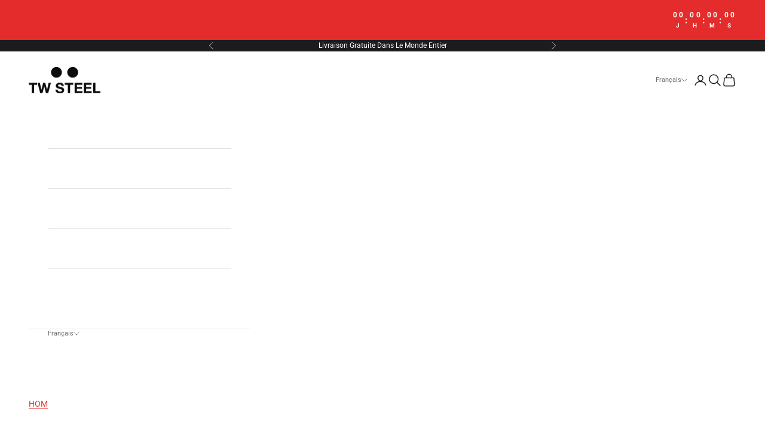

--- FILE ---
content_type: text/html; charset=utf-8
request_url: https://twsteel.com/fr/products/cb231
body_size: 55328
content:
<!doctype html>

<html lang="fr" dir="ltr">
  <head>
    <meta charset="utf-8">
    <meta name="viewport" content="width=device-width, initial-scale=1.0, height=device-height, minimum-scale=1.0, maximum-scale=5.0">

    <title>CB231 - Canteen Bracelet</title>

    <!-- Google Consent Mode V2 Consentmo -->
        <!-- Google Consent Mode V2 Advanced Mode integration script for Consentmo GDPR Compliance App -->
    <script async crossorigin fetchpriority="high" src="/cdn/shopifycloud/importmap-polyfill/es-modules-shim.2.4.0.js"></script>
<script id="consentmo-gcmv2-advanced-mode-integration">
      const consentOutOfRegion = {
        analytics: true,
        marketing: true,
        functionality: true,
        adsDataRedaction: false,
        urlPassthrough: false,
      };

      window.dataLayer = window.dataLayer || [];
      function gtag(){dataLayer.push(arguments);}

      gtag('consent', 'default', {
        ad_storage: 'denied',
        ad_personalization: 'denied',
        ad_user_data: 'denied',
        analytics_storage: 'denied',
        functionality_storage: 'denied',
        personalization_storage:'denied',
        security_storage: 'granted',
        wait_for_update: 1500
      });

      document.addEventListener('consentmoSignal_onLoad', function(eventData) {
        const csmLoadSignal = eventData.detail || {isActive:false};
        console.log('LIQUID - consentmoSignal_onLoad event', csmLoadSignal);

        if (!csmLoadSignal.isActive) {
          console.log('LIQUID - isActive false - use consentOutOfRegion');
          gtag('consent', 'update', {
            ad_storage: consentOutOfRegion.marketing ? 'granted' : 'denied',
            ad_personalization: consentOutOfRegion.marketing ? 'granted' : 'denied',
            ad_user_data: consentOutOfRegion.marketing ? 'granted' : 'denied',
            analytics_storage: consentOutOfRegion.analytics ? 'granted' : 'denied',
            functionality_storage: consentOutOfRegion.functionality ? 'granted' : 'denied',
            personalization_storage: consentOutOfRegion.functionality ? 'granted' : 'denied',
            security_storage: 'granted',
          });
          gtag('set', 'ads_data_redaction', consentOutOfRegion.adsDataRedaction);
          gtag('set', 'url_passthrough', consentOutOfRegion.urlPassthrough);
          console.log('LIQUID - dataLayer', window.dataLayer);
        } else {
          console.log('LIQUID - set default-consent and subscribe consentmoSignal for consent-update');
          document.addEventListener('consentmoSignal', function(event) {
            const csmSignal = event.detail;
            const consentState = csmSignal.integration?.gcm?.isEnabled ? csmSignal.integration.gcm.state : csmSignal.state;
            console.log('LIQUID - consentmoSignal event', csmSignal);
            console.log('LIQUID - dataLayer', window.dataLayer);

            gtag('consent', 'update', consentState);
            if (csmSignal.integration?.gcm?.isEnabled) {
              gtag('set', 'ads_data_redaction', csmSignal.integration.gcm.adsDataRedaction);
              gtag('set', 'url_passthrough', csmSignal.integration.gcm.urlPassthrough);
            }
          });
        }
      });
    </script>

<meta name="description" content="Movement 2415 (3-hands) from Miyota Made of high grade 316L steel Steel case with PVD rose gold plating Diameter of the case 45 mm Shiny bezel and shiny midpieces on bracelet Sunray rose gold dial Reinforced mineral crystal with sapphire layer Crown is covered by a crown cap which is attached to the case with a hook 10"><link rel="canonical" href="https://twsteel.com/fr/products/cb231"><link rel="shortcut icon" href="//twsteel.com/cdn/shop/files/favicon.png?v=1613192720&width=96">
      <link rel="apple-touch-icon" href="//twsteel.com/cdn/shop/files/favicon.png?v=1613192720&width=180"><link rel="preconnect" href="https://fonts.shopifycdn.com" crossorigin><link rel="preload" href="//twsteel.com/cdn/fonts/roboto/roboto_n7.f38007a10afbbde8976c4056bfe890710d51dec2.woff2" as="font" type="font/woff2" crossorigin><link rel="preload" href="//twsteel.com/cdn/fonts/roboto/roboto_n4.2019d890f07b1852f56ce63ba45b2db45d852cba.woff2" as="font" type="font/woff2" crossorigin><meta property="og:type" content="product">
  <meta property="og:title" content="CB231">
  <meta property="product:price:amount" content="369,00">
  <meta property="product:price:currency" content="EUR">
  <meta property="product:availability" content="out of stock"><meta property="og:image" content="http://twsteel.com/cdn/shop/products/cb231_2.jpg?v=1587109885&width=2048">
  <meta property="og:image:secure_url" content="https://twsteel.com/cdn/shop/products/cb231_2.jpg?v=1587109885&width=2048">
  <meta property="og:image:width" content="3600">
  <meta property="og:image:height" content="3600"><meta property="og:description" content="Movement 2415 (3-hands) from Miyota Made of high grade 316L steel Steel case with PVD rose gold plating Diameter of the case 45 mm Shiny bezel and shiny midpieces on bracelet Sunray rose gold dial Reinforced mineral crystal with sapphire layer Crown is covered by a crown cap which is attached to the case with a hook 10"><meta property="og:url" content="https://twsteel.com/fr/products/cb231">
<meta property="og:site_name" content="TW Steel"><meta name="twitter:card" content="summary"><meta name="twitter:title" content="CB231">
  <meta name="twitter:description" content="
Movement 2415 (3-hands) from Miyota
Made of high grade 316L steel
Steel case with PVD rose gold plating
Diameter of the case 45 mm
Shiny bezel and shiny midpieces on bracelet
Sunray rose gold dial
Reinforced mineral crystal with sapphire layer
Crown is covered by a crown cap which is attached to the case with a hook
10 ATM water resistant
Steel bracelet with PVD rose gold plating
"><meta name="twitter:image" content="https://twsteel.com/cdn/shop/products/cb231_2.jpg?crop=center&height=1200&v=1587109885&width=1200">
  <meta name="twitter:image:alt" content=""><script type="application/ld+json">{"@context":"http:\/\/schema.org\/","@id":"\/fr\/products\/cb231#product","@type":"Product","brand":{"@type":"Brand","name":"TW Steel"},"category":"Watch","description":"\nMovement 2415 (3-hands) from Miyota\nMade of high grade 316L steel\nSteel case with PVD rose gold plating\nDiameter of the case 45 mm\nShiny bezel and shiny midpieces on bracelet\nSunray rose gold dial\nReinforced mineral crystal with sapphire layer\nCrown is covered by a crown cap which is attached to the case with a hook\n10 ATM water resistant\nSteel bracelet with PVD rose gold plating\n","gtin":"8718836363511","image":"https:\/\/twsteel.com\/cdn\/shop\/products\/cb231_2.jpg?v=1587109885\u0026width=1920","name":"CB231","offers":{"@id":"\/fr\/products\/cb231?variant=33142686056579#offer","@type":"Offer","availability":"http:\/\/schema.org\/OutOfStock","price":"369.00","priceCurrency":"EUR","url":"https:\/\/twsteel.com\/fr\/products\/cb231?variant=33142686056579"},"sku":"CB231","url":"https:\/\/twsteel.com\/fr\/products\/cb231"}</script><script type="application/ld+json">
  {
    "@context": "https://schema.org",
    "@type": "BreadcrumbList",
    "itemListElement": [{
        "@type": "ListItem",
        "position": 1,
        "name": "Accueil",
        "item": "https://twsteel.com"
      },{
            "@type": "ListItem",
            "position": 2,
            "name": "CB231",
            "item": "https://twsteel.com/fr/products/cb231"
          }]
  }
</script><style>/* Typography (heading) */
  @font-face {
  font-family: Roboto;
  font-weight: 700;
  font-style: normal;
  font-display: fallback;
  src: url("//twsteel.com/cdn/fonts/roboto/roboto_n7.f38007a10afbbde8976c4056bfe890710d51dec2.woff2") format("woff2"),
       url("//twsteel.com/cdn/fonts/roboto/roboto_n7.94bfdd3e80c7be00e128703d245c207769d763f9.woff") format("woff");
}

@font-face {
  font-family: Roboto;
  font-weight: 700;
  font-style: italic;
  font-display: fallback;
  src: url("//twsteel.com/cdn/fonts/roboto/roboto_i7.7ccaf9410746f2c53340607c42c43f90a9005937.woff2") format("woff2"),
       url("//twsteel.com/cdn/fonts/roboto/roboto_i7.49ec21cdd7148292bffea74c62c0df6e93551516.woff") format("woff");
}

/* Typography (body) */
  @font-face {
  font-family: Roboto;
  font-weight: 400;
  font-style: normal;
  font-display: fallback;
  src: url("//twsteel.com/cdn/fonts/roboto/roboto_n4.2019d890f07b1852f56ce63ba45b2db45d852cba.woff2") format("woff2"),
       url("//twsteel.com/cdn/fonts/roboto/roboto_n4.238690e0007583582327135619c5f7971652fa9d.woff") format("woff");
}

@font-face {
  font-family: Roboto;
  font-weight: 400;
  font-style: italic;
  font-display: fallback;
  src: url("//twsteel.com/cdn/fonts/roboto/roboto_i4.57ce898ccda22ee84f49e6b57ae302250655e2d4.woff2") format("woff2"),
       url("//twsteel.com/cdn/fonts/roboto/roboto_i4.b21f3bd061cbcb83b824ae8c7671a82587b264bf.woff") format("woff");
}

@font-face {
  font-family: Roboto;
  font-weight: 700;
  font-style: normal;
  font-display: fallback;
  src: url("//twsteel.com/cdn/fonts/roboto/roboto_n7.f38007a10afbbde8976c4056bfe890710d51dec2.woff2") format("woff2"),
       url("//twsteel.com/cdn/fonts/roboto/roboto_n7.94bfdd3e80c7be00e128703d245c207769d763f9.woff") format("woff");
}

@font-face {
  font-family: Roboto;
  font-weight: 700;
  font-style: italic;
  font-display: fallback;
  src: url("//twsteel.com/cdn/fonts/roboto/roboto_i7.7ccaf9410746f2c53340607c42c43f90a9005937.woff2") format("woff2"),
       url("//twsteel.com/cdn/fonts/roboto/roboto_i7.49ec21cdd7148292bffea74c62c0df6e93551516.woff") format("woff");
}

:root {
    /* Container */
    --container-max-width: 100%;
    --container-xxs-max-width: 27.5rem; /* 440px */
    --container-xs-max-width: 42.5rem; /* 680px */
    --container-sm-max-width: 61.25rem; /* 980px */
    --container-md-max-width: 71.875rem; /* 1150px */
    --container-lg-max-width: 78.75rem; /* 1260px */
    --container-xl-max-width: 85rem; /* 1360px */
    --container-gutter: 1.25rem;

    --section-vertical-spacing: 2.5rem;
    --section-vertical-spacing-tight:2.5rem;

    --section-stack-gap:2.25rem;
    --section-stack-gap-tight:2.25rem;

    /* Form settings */
    --form-gap: 1.25rem; /* Gap between fieldset and submit button */
    --fieldset-gap: 1rem; /* Gap between each form input within a fieldset */
    --form-control-gap: 0.625rem; /* Gap between input and label (ignored for floating label) */
    --checkbox-control-gap: 0.75rem; /* Horizontal gap between checkbox and its associated label */
    --input-padding-block: 0.65rem; /* Vertical padding for input, textarea and native select */
    --input-padding-inline: 0.8rem; /* Horizontal padding for input, textarea and native select */
    --checkbox-size: 0.875rem; /* Size (width and height) for checkbox */

    /* Other sizes */
    --sticky-area-height: calc(var(--announcement-bar-is-sticky, 0) * var(--announcement-bar-height, 0px) + var(--header-is-sticky, 0) * var(--header-is-visible, 1) * var(--header-height, 0px));

    /* RTL support */
    --transform-logical-flip: 1;
    --transform-origin-start: left;
    --transform-origin-end: right;

    /**
     * ---------------------------------------------------------------------
     * TYPOGRAPHY
     * ---------------------------------------------------------------------
     */

    /* Font properties */
    --heading-font-family: Roboto, sans-serif;
    --heading-font-weight: 700;
    --heading-font-style: normal;
    --heading-text-transform: uppercase;
    --heading-letter-spacing: 0.0em;
    --text-font-family: Roboto, sans-serif;
    --text-font-weight: 400;
    --text-font-style: normal;
    --text-letter-spacing: 0.0em;
    --button-font: var(--heading-font-style) var(--heading-font-weight) var(--text-sm) / 1.65 var(--heading-font-family);
    --button-text-transform: uppercase;
    --button-letter-spacing: 0.05em;

    /* Font sizes */--text-heading-size-factor: 1.2;
    --text-h1: max(0.6875rem, clamp(1.375rem, 1.146341463414634rem + 0.975609756097561vw, 2rem) * var(--text-heading-size-factor));
    --text-h2: max(0.6875rem, clamp(1.25rem, 1.0670731707317074rem + 0.7804878048780488vw, 1.75rem) * var(--text-heading-size-factor));
    --text-h3: max(0.6875rem, clamp(1.125rem, 1.0335365853658536rem + 0.3902439024390244vw, 1.375rem) * var(--text-heading-size-factor));
    --text-h4: max(0.6875rem, clamp(1rem, 0.9542682926829268rem + 0.1951219512195122vw, 1.125rem) * var(--text-heading-size-factor));
    --text-h5: calc(0.875rem * var(--text-heading-size-factor));
    --text-h6: calc(0.75rem * var(--text-heading-size-factor));

    --text-xs: 0.75rem;
    --text-sm: 0.8125rem;
    --text-base: 0.875rem;
    --text-lg: 1.0rem;
    --text-xl: 1.25rem;

    /* Rounded variables (used for border radius) */
    --rounded-full: 9999px;
    --button-border-radius: 0.0rem;
    --input-border-radius: 0.0rem;

    /* Box shadow */
    --shadow-sm: 0 2px 8px rgb(0 0 0 / 0.05);
    --shadow: 0 5px 15px rgb(0 0 0 / 0.05);
    --shadow-md: 0 5px 30px rgb(0 0 0 / 0.05);
    --shadow-block: px px px rgb(var(--text-primary) / 0.0);

    /**
     * ---------------------------------------------------------------------
     * OTHER
     * ---------------------------------------------------------------------
     */

    --checkmark-svg-url: url(//twsteel.com/cdn/shop/t/37/assets/checkmark.svg?v=77552481021870063511757401436);
    --cursor-zoom-in-svg-url: url(//twsteel.com/cdn/shop/t/37/assets/cursor-zoom-in.svg?v=112480252220988712521757401436);
  }

  [dir="rtl"]:root {
    /* RTL support */
    --transform-logical-flip: -1;
    --transform-origin-start: right;
    --transform-origin-end: left;
  }

  @media screen and (min-width: 700px) {
    :root {
      /* Typography (font size) */
      --text-xs: 0.875rem;
      --text-sm: 0.9375rem;
      --text-base: 1.0rem;
      --text-lg: 1.125rem;
      --text-xl: 1.375rem;

      /* Spacing settings */
      --container-gutter: 2rem;
    }
  }

  @media screen and (min-width: 1000px) {
    :root {
      /* Spacing settings */
      --container-gutter: 3rem;

      --section-vertical-spacing: 4rem;
      --section-vertical-spacing-tight: 4rem;

      --section-stack-gap:3rem;
      --section-stack-gap-tight:3rem;
    }
  }:root {/* Overlay used for modal */
    --page-overlay: 0 0 0 / 0.4;

    /* We use the first scheme background as default */
    --page-background: ;

    /* Product colors */
    --on-sale-text: 227 44 43;
    --on-sale-badge-background: 227 44 43;
    --on-sale-badge-text: 255 255 255;
    --sold-out-badge-background: 238 238 238;
    --sold-out-badge-text: 0 0 0 / 0.65;
    --custom-badge-background: 227 44 43;
    --custom-badge-text: 255 255 255;
    --star-color: 28 28 28;

    /* Status colors */
    --success-background: 212 227 203;
    --success-text: 48 122 7;
    --warning-background: 253 241 224;
    --warning-text: 237 138 0;
    --error-background: 243 204 204;
    --error-text: 203 43 43;
  }.color-scheme--scheme-1 {
      /* Color settings */--accent: 227 44 43;
      --text-color: 28 28 28;
      --background: 239 239 239 / 1.0;
      --background-without-opacity: 239 239 239;
      --background-gradient: ;--border-color: 207 207 207;/* Button colors */
      --button-background: 227 44 43;
      --button-text-color: 255 255 255;

      /* Circled buttons */
      --circle-button-background: 255 255 255;
      --circle-button-text-color: 28 28 28;
    }.shopify-section:has(.section-spacing.color-scheme--bg-609ecfcfee2f667ac6c12366fc6ece56) + .shopify-section:has(.section-spacing.color-scheme--bg-609ecfcfee2f667ac6c12366fc6ece56:not(.bordered-section)) .section-spacing {
      padding-block-start: 0;
    }.color-scheme--scheme-2 {
      /* Color settings */--accent: 229 53 44;
      --text-color: 28 28 28;
      --background: 255 255 255 / 1.0;
      --background-without-opacity: 255 255 255;
      --background-gradient: ;--border-color: 221 221 221;/* Button colors */
      --button-background: 229 53 44;
      --button-text-color: 255 255 255;

      /* Circled buttons */
      --circle-button-background: 239 239 239;
      --circle-button-text-color: 227 44 43;
    }.shopify-section:has(.section-spacing.color-scheme--bg-54922f2e920ba8346f6dc0fba343d673) + .shopify-section:has(.section-spacing.color-scheme--bg-54922f2e920ba8346f6dc0fba343d673:not(.bordered-section)) .section-spacing {
      padding-block-start: 0;
    }.color-scheme--scheme-3 {
      /* Color settings */--accent: 255 255 255;
      --text-color: 255 255 255;
      --background: 28 28 28 / 1.0;
      --background-without-opacity: 28 28 28;
      --background-gradient: ;--border-color: 62 62 62;/* Button colors */
      --button-background: 255 255 255;
      --button-text-color: 28 28 28;

      /* Circled buttons */
      --circle-button-background: 255 255 255;
      --circle-button-text-color: 28 28 28;
    }.shopify-section:has(.section-spacing.color-scheme--bg-c1f8cb21047e4797e94d0969dc5d1e44) + .shopify-section:has(.section-spacing.color-scheme--bg-c1f8cb21047e4797e94d0969dc5d1e44:not(.bordered-section)) .section-spacing {
      padding-block-start: 0;
    }.color-scheme--scheme-4 {
      /* Color settings */--accent: 255 255 255;
      --text-color: 255 255 255;
      --background: 0 0 0 / 0.0;
      --background-without-opacity: 0 0 0;
      --background-gradient: ;--border-color: 255 255 255;/* Button colors */
      --button-background: 255 255 255;
      --button-text-color: 28 28 28;

      /* Circled buttons */
      --circle-button-background: 255 255 255;
      --circle-button-text-color: 28 28 28;
    }.shopify-section:has(.section-spacing.color-scheme--bg-3671eee015764974ee0aef1536023e0f) + .shopify-section:has(.section-spacing.color-scheme--bg-3671eee015764974ee0aef1536023e0f:not(.bordered-section)) .section-spacing {
      padding-block-start: 0;
    }.color-scheme--scheme-284ddd32-6f76-4c3b-8b81-1ae3ac8c2947 {
      /* Color settings */--accent: 255 255 255;
      --text-color: 255 255 255;
      --background: 227 44 43 / 1.0;
      --background-without-opacity: 227 44 43;
      --background-gradient: ;--border-color: 231 76 75;/* Button colors */
      --button-background: 255 255 255;
      --button-text-color: 28 28 28;

      /* Circled buttons */
      --circle-button-background: 255 255 255;
      --circle-button-text-color: 28 28 28;
    }.shopify-section:has(.section-spacing.color-scheme--bg-05ce70a922b3cd842e6c344ada9be594) + .shopify-section:has(.section-spacing.color-scheme--bg-05ce70a922b3cd842e6c344ada9be594:not(.bordered-section)) .section-spacing {
      padding-block-start: 0;
    }.color-scheme--dialog {
      /* Color settings */--accent: 229 53 44;
      --text-color: 28 28 28;
      --background: 255 255 255 / 1.0;
      --background-without-opacity: 255 255 255;
      --background-gradient: ;--border-color: 221 221 221;/* Button colors */
      --button-background: 229 53 44;
      --button-text-color: 255 255 255;

      /* Circled buttons */
      --circle-button-background: 239 239 239;
      --circle-button-text-color: 227 44 43;
    }
</style><script>
  // This allows to expose several variables to the global scope, to be used in scripts
  window.themeVariables = {
    settings: {
      showPageTransition: null,
      pageType: "product",
      moneyFormat: "€{{amount_with_comma_separator}}",
      moneyWithCurrencyFormat: "€{{amount_with_comma_separator}} EUR",
      currencyCodeEnabled: false,
      cartType: "drawer",
      staggerMenuApparition: true
    },

    strings: {
      addedToCart: "Produit ajouté au panier !",
      closeGallery: "Fermer la galerie",
      zoomGallery: "Zoomer sur l\u0026#39;image",
      errorGallery: "L\u0026#39;image ne peut pas etre chargée",
      shippingEstimatorNoResults: "Nous ne livrons pas à votre adresse.",
      shippingEstimatorOneResult: "Il y a un résultat pour votre adresse :",
      shippingEstimatorMultipleResults: "Il y a plusieurs résultats pour votre adresse :",
      shippingEstimatorError: "Impossible d\u0026#39;estimer les frais de livraison :",
      next: "Suivant",
      previous: "Précédent"
    },

    mediaQueries: {
      'sm': 'screen and (min-width: 700px)',
      'md': 'screen and (min-width: 1000px)',
      'lg': 'screen and (min-width: 1150px)',
      'xl': 'screen and (min-width: 1400px)',
      '2xl': 'screen and (min-width: 1600px)',
      'sm-max': 'screen and (max-width: 699px)',
      'md-max': 'screen and (max-width: 999px)',
      'lg-max': 'screen and (max-width: 1149px)',
      'xl-max': 'screen and (max-width: 1399px)',
      '2xl-max': 'screen and (max-width: 1599px)',
      'motion-safe': '(prefers-reduced-motion: no-preference)',
      'motion-reduce': '(prefers-reduced-motion: reduce)',
      'supports-hover': 'screen and (pointer: fine)',
      'supports-touch': 'screen and (hover: none)'
    }
  };</script><script type="importmap">{
        "imports": {
          "vendor": "//twsteel.com/cdn/shop/t/37/assets/vendor.min.js?v=118757129943152772801757401423",
          "theme": "//twsteel.com/cdn/shop/t/37/assets/theme.js?v=120831487839789910711757401419",
          "photoswipe": "//twsteel.com/cdn/shop/t/37/assets/photoswipe.min.js?v=13374349288281597431757401416"
        }
      }
    </script>

    <script type="module" src="//twsteel.com/cdn/shop/t/37/assets/vendor.min.js?v=118757129943152772801757401423"></script>
    <script type="module" src="//twsteel.com/cdn/shop/t/37/assets/theme.js?v=120831487839789910711757401419"></script>

    <script>window.performance && window.performance.mark && window.performance.mark('shopify.content_for_header.start');</script><meta id="shopify-digital-wallet" name="shopify-digital-wallet" content="/33739636867/digital_wallets/dialog">
<meta name="shopify-checkout-api-token" content="bb1780ac4a2932efef2940985868e8fc">
<meta id="in-context-paypal-metadata" data-shop-id="33739636867" data-venmo-supported="false" data-environment="production" data-locale="fr_FR" data-paypal-v4="true" data-currency="EUR">
<link rel="alternate" hreflang="x-default" href="https://twsteel.com/products/cb231">
<link rel="alternate" hreflang="en" href="https://twsteel.com/products/cb231">
<link rel="alternate" hreflang="de" href="https://twsteel.com/de/products/cb231">
<link rel="alternate" hreflang="es" href="https://twsteel.com/es/products/cb231">
<link rel="alternate" hreflang="fr" href="https://twsteel.com/fr/products/cb231">
<link rel="alternate" hreflang="nl" href="https://twsteel.com/nl/products/cb231">
<link rel="alternate" hreflang="en-AU" href="https://twsteel.com.au/products/cb231">
<link rel="alternate" hreflang="de-AU" href="https://twsteel.com.au/de/products/cb231">
<link rel="alternate" hreflang="es-AU" href="https://twsteel.com.au/es/products/cb231">
<link rel="alternate" hreflang="fr-AU" href="https://twsteel.com.au/fr/products/cb231">
<link rel="alternate" hreflang="nl-AU" href="https://twsteel.com.au/nl/products/cb231">
<link rel="alternate" hreflang="en-US" href="https://us.twsteel.com/products/cb231">
<link rel="alternate" hreflang="es-US" href="https://us.twsteel.com/es/products/cb231">
<link rel="alternate" hreflang="de-US" href="https://us.twsteel.com/de/products/cb231">
<link rel="alternate" hreflang="fr-US" href="https://us.twsteel.com/fr/products/cb231">
<link rel="alternate" hreflang="nl-US" href="https://us.twsteel.com/nl/products/cb231">
<link rel="alternate" hreflang="en-CN" href="https://us.twsteel.com/products/cb231">
<link rel="alternate" hreflang="es-CN" href="https://us.twsteel.com/es/products/cb231">
<link rel="alternate" hreflang="de-CN" href="https://us.twsteel.com/de/products/cb231">
<link rel="alternate" hreflang="fr-CN" href="https://us.twsteel.com/fr/products/cb231">
<link rel="alternate" hreflang="nl-CN" href="https://us.twsteel.com/nl/products/cb231">
<link rel="alternate" hreflang="en-CA" href="https://us.twsteel.com/products/cb231">
<link rel="alternate" hreflang="es-CA" href="https://us.twsteel.com/es/products/cb231">
<link rel="alternate" hreflang="de-CA" href="https://us.twsteel.com/de/products/cb231">
<link rel="alternate" hreflang="fr-CA" href="https://us.twsteel.com/fr/products/cb231">
<link rel="alternate" hreflang="nl-CA" href="https://us.twsteel.com/nl/products/cb231">
<link rel="alternate" hreflang="en-HK" href="https://us.twsteel.com/products/cb231">
<link rel="alternate" hreflang="es-HK" href="https://us.twsteel.com/es/products/cb231">
<link rel="alternate" hreflang="de-HK" href="https://us.twsteel.com/de/products/cb231">
<link rel="alternate" hreflang="fr-HK" href="https://us.twsteel.com/fr/products/cb231">
<link rel="alternate" hreflang="nl-HK" href="https://us.twsteel.com/nl/products/cb231">
<link rel="alternate" hreflang="en-JP" href="https://us.twsteel.com/products/cb231">
<link rel="alternate" hreflang="es-JP" href="https://us.twsteel.com/es/products/cb231">
<link rel="alternate" hreflang="de-JP" href="https://us.twsteel.com/de/products/cb231">
<link rel="alternate" hreflang="fr-JP" href="https://us.twsteel.com/fr/products/cb231">
<link rel="alternate" hreflang="nl-JP" href="https://us.twsteel.com/nl/products/cb231">
<link rel="alternate" hreflang="en-SG" href="https://us.twsteel.com/products/cb231">
<link rel="alternate" hreflang="es-SG" href="https://us.twsteel.com/es/products/cb231">
<link rel="alternate" hreflang="de-SG" href="https://us.twsteel.com/de/products/cb231">
<link rel="alternate" hreflang="fr-SG" href="https://us.twsteel.com/fr/products/cb231">
<link rel="alternate" hreflang="nl-SG" href="https://us.twsteel.com/nl/products/cb231">
<link rel="alternate" hreflang="en-AR" href="https://us.twsteel.com/products/cb231">
<link rel="alternate" hreflang="es-AR" href="https://us.twsteel.com/es/products/cb231">
<link rel="alternate" hreflang="de-AR" href="https://us.twsteel.com/de/products/cb231">
<link rel="alternate" hreflang="fr-AR" href="https://us.twsteel.com/fr/products/cb231">
<link rel="alternate" hreflang="nl-AR" href="https://us.twsteel.com/nl/products/cb231">
<link rel="alternate" hreflang="en-AZ" href="https://us.twsteel.com/products/cb231">
<link rel="alternate" hreflang="es-AZ" href="https://us.twsteel.com/es/products/cb231">
<link rel="alternate" hreflang="de-AZ" href="https://us.twsteel.com/de/products/cb231">
<link rel="alternate" hreflang="fr-AZ" href="https://us.twsteel.com/fr/products/cb231">
<link rel="alternate" hreflang="nl-AZ" href="https://us.twsteel.com/nl/products/cb231">
<link rel="alternate" hreflang="en-BZ" href="https://us.twsteel.com/products/cb231">
<link rel="alternate" hreflang="es-BZ" href="https://us.twsteel.com/es/products/cb231">
<link rel="alternate" hreflang="de-BZ" href="https://us.twsteel.com/de/products/cb231">
<link rel="alternate" hreflang="fr-BZ" href="https://us.twsteel.com/fr/products/cb231">
<link rel="alternate" hreflang="nl-BZ" href="https://us.twsteel.com/nl/products/cb231">
<link rel="alternate" hreflang="en-BO" href="https://us.twsteel.com/products/cb231">
<link rel="alternate" hreflang="es-BO" href="https://us.twsteel.com/es/products/cb231">
<link rel="alternate" hreflang="de-BO" href="https://us.twsteel.com/de/products/cb231">
<link rel="alternate" hreflang="fr-BO" href="https://us.twsteel.com/fr/products/cb231">
<link rel="alternate" hreflang="nl-BO" href="https://us.twsteel.com/nl/products/cb231">
<link rel="alternate" hreflang="en-BR" href="https://us.twsteel.com/products/cb231">
<link rel="alternate" hreflang="es-BR" href="https://us.twsteel.com/es/products/cb231">
<link rel="alternate" hreflang="de-BR" href="https://us.twsteel.com/de/products/cb231">
<link rel="alternate" hreflang="fr-BR" href="https://us.twsteel.com/fr/products/cb231">
<link rel="alternate" hreflang="nl-BR" href="https://us.twsteel.com/nl/products/cb231">
<link rel="alternate" hreflang="en-CL" href="https://us.twsteel.com/products/cb231">
<link rel="alternate" hreflang="es-CL" href="https://us.twsteel.com/es/products/cb231">
<link rel="alternate" hreflang="de-CL" href="https://us.twsteel.com/de/products/cb231">
<link rel="alternate" hreflang="fr-CL" href="https://us.twsteel.com/fr/products/cb231">
<link rel="alternate" hreflang="nl-CL" href="https://us.twsteel.com/nl/products/cb231">
<link rel="alternate" hreflang="en-CO" href="https://us.twsteel.com/products/cb231">
<link rel="alternate" hreflang="es-CO" href="https://us.twsteel.com/es/products/cb231">
<link rel="alternate" hreflang="de-CO" href="https://us.twsteel.com/de/products/cb231">
<link rel="alternate" hreflang="fr-CO" href="https://us.twsteel.com/fr/products/cb231">
<link rel="alternate" hreflang="nl-CO" href="https://us.twsteel.com/nl/products/cb231">
<link rel="alternate" hreflang="en-CR" href="https://us.twsteel.com/products/cb231">
<link rel="alternate" hreflang="es-CR" href="https://us.twsteel.com/es/products/cb231">
<link rel="alternate" hreflang="de-CR" href="https://us.twsteel.com/de/products/cb231">
<link rel="alternate" hreflang="fr-CR" href="https://us.twsteel.com/fr/products/cb231">
<link rel="alternate" hreflang="nl-CR" href="https://us.twsteel.com/nl/products/cb231">
<link rel="alternate" hreflang="en-EC" href="https://us.twsteel.com/products/cb231">
<link rel="alternate" hreflang="es-EC" href="https://us.twsteel.com/es/products/cb231">
<link rel="alternate" hreflang="de-EC" href="https://us.twsteel.com/de/products/cb231">
<link rel="alternate" hreflang="fr-EC" href="https://us.twsteel.com/fr/products/cb231">
<link rel="alternate" hreflang="nl-EC" href="https://us.twsteel.com/nl/products/cb231">
<link rel="alternate" hreflang="en-SV" href="https://us.twsteel.com/products/cb231">
<link rel="alternate" hreflang="es-SV" href="https://us.twsteel.com/es/products/cb231">
<link rel="alternate" hreflang="de-SV" href="https://us.twsteel.com/de/products/cb231">
<link rel="alternate" hreflang="fr-SV" href="https://us.twsteel.com/fr/products/cb231">
<link rel="alternate" hreflang="nl-SV" href="https://us.twsteel.com/nl/products/cb231">
<link rel="alternate" hreflang="en-FK" href="https://us.twsteel.com/products/cb231">
<link rel="alternate" hreflang="es-FK" href="https://us.twsteel.com/es/products/cb231">
<link rel="alternate" hreflang="de-FK" href="https://us.twsteel.com/de/products/cb231">
<link rel="alternate" hreflang="fr-FK" href="https://us.twsteel.com/fr/products/cb231">
<link rel="alternate" hreflang="nl-FK" href="https://us.twsteel.com/nl/products/cb231">
<link rel="alternate" hreflang="en-GF" href="https://us.twsteel.com/products/cb231">
<link rel="alternate" hreflang="es-GF" href="https://us.twsteel.com/es/products/cb231">
<link rel="alternate" hreflang="de-GF" href="https://us.twsteel.com/de/products/cb231">
<link rel="alternate" hreflang="fr-GF" href="https://us.twsteel.com/fr/products/cb231">
<link rel="alternate" hreflang="nl-GF" href="https://us.twsteel.com/nl/products/cb231">
<link rel="alternate" hreflang="en-GT" href="https://us.twsteel.com/products/cb231">
<link rel="alternate" hreflang="es-GT" href="https://us.twsteel.com/es/products/cb231">
<link rel="alternate" hreflang="de-GT" href="https://us.twsteel.com/de/products/cb231">
<link rel="alternate" hreflang="fr-GT" href="https://us.twsteel.com/fr/products/cb231">
<link rel="alternate" hreflang="nl-GT" href="https://us.twsteel.com/nl/products/cb231">
<link rel="alternate" hreflang="en-GY" href="https://us.twsteel.com/products/cb231">
<link rel="alternate" hreflang="es-GY" href="https://us.twsteel.com/es/products/cb231">
<link rel="alternate" hreflang="de-GY" href="https://us.twsteel.com/de/products/cb231">
<link rel="alternate" hreflang="fr-GY" href="https://us.twsteel.com/fr/products/cb231">
<link rel="alternate" hreflang="nl-GY" href="https://us.twsteel.com/nl/products/cb231">
<link rel="alternate" hreflang="en-HN" href="https://us.twsteel.com/products/cb231">
<link rel="alternate" hreflang="es-HN" href="https://us.twsteel.com/es/products/cb231">
<link rel="alternate" hreflang="de-HN" href="https://us.twsteel.com/de/products/cb231">
<link rel="alternate" hreflang="fr-HN" href="https://us.twsteel.com/fr/products/cb231">
<link rel="alternate" hreflang="nl-HN" href="https://us.twsteel.com/nl/products/cb231">
<link rel="alternate" hreflang="en-IL" href="https://us.twsteel.com/products/cb231">
<link rel="alternate" hreflang="es-IL" href="https://us.twsteel.com/es/products/cb231">
<link rel="alternate" hreflang="de-IL" href="https://us.twsteel.com/de/products/cb231">
<link rel="alternate" hreflang="fr-IL" href="https://us.twsteel.com/fr/products/cb231">
<link rel="alternate" hreflang="nl-IL" href="https://us.twsteel.com/nl/products/cb231">
<link rel="alternate" hreflang="en-JO" href="https://us.twsteel.com/products/cb231">
<link rel="alternate" hreflang="es-JO" href="https://us.twsteel.com/es/products/cb231">
<link rel="alternate" hreflang="de-JO" href="https://us.twsteel.com/de/products/cb231">
<link rel="alternate" hreflang="fr-JO" href="https://us.twsteel.com/fr/products/cb231">
<link rel="alternate" hreflang="nl-JO" href="https://us.twsteel.com/nl/products/cb231">
<link rel="alternate" hreflang="en-LB" href="https://us.twsteel.com/products/cb231">
<link rel="alternate" hreflang="es-LB" href="https://us.twsteel.com/es/products/cb231">
<link rel="alternate" hreflang="de-LB" href="https://us.twsteel.com/de/products/cb231">
<link rel="alternate" hreflang="fr-LB" href="https://us.twsteel.com/fr/products/cb231">
<link rel="alternate" hreflang="nl-LB" href="https://us.twsteel.com/nl/products/cb231">
<link rel="alternate" hreflang="en-NI" href="https://us.twsteel.com/products/cb231">
<link rel="alternate" hreflang="es-NI" href="https://us.twsteel.com/es/products/cb231">
<link rel="alternate" hreflang="de-NI" href="https://us.twsteel.com/de/products/cb231">
<link rel="alternate" hreflang="fr-NI" href="https://us.twsteel.com/fr/products/cb231">
<link rel="alternate" hreflang="nl-NI" href="https://us.twsteel.com/nl/products/cb231">
<link rel="alternate" hreflang="en-PA" href="https://us.twsteel.com/products/cb231">
<link rel="alternate" hreflang="es-PA" href="https://us.twsteel.com/es/products/cb231">
<link rel="alternate" hreflang="de-PA" href="https://us.twsteel.com/de/products/cb231">
<link rel="alternate" hreflang="fr-PA" href="https://us.twsteel.com/fr/products/cb231">
<link rel="alternate" hreflang="nl-PA" href="https://us.twsteel.com/nl/products/cb231">
<link rel="alternate" hreflang="en-PY" href="https://us.twsteel.com/products/cb231">
<link rel="alternate" hreflang="es-PY" href="https://us.twsteel.com/es/products/cb231">
<link rel="alternate" hreflang="de-PY" href="https://us.twsteel.com/de/products/cb231">
<link rel="alternate" hreflang="fr-PY" href="https://us.twsteel.com/fr/products/cb231">
<link rel="alternate" hreflang="nl-PY" href="https://us.twsteel.com/nl/products/cb231">
<link rel="alternate" hreflang="en-PE" href="https://us.twsteel.com/products/cb231">
<link rel="alternate" hreflang="es-PE" href="https://us.twsteel.com/es/products/cb231">
<link rel="alternate" hreflang="de-PE" href="https://us.twsteel.com/de/products/cb231">
<link rel="alternate" hreflang="fr-PE" href="https://us.twsteel.com/fr/products/cb231">
<link rel="alternate" hreflang="nl-PE" href="https://us.twsteel.com/nl/products/cb231">
<link rel="alternate" hreflang="en-QA" href="https://us.twsteel.com/products/cb231">
<link rel="alternate" hreflang="es-QA" href="https://us.twsteel.com/es/products/cb231">
<link rel="alternate" hreflang="de-QA" href="https://us.twsteel.com/de/products/cb231">
<link rel="alternate" hreflang="fr-QA" href="https://us.twsteel.com/fr/products/cb231">
<link rel="alternate" hreflang="nl-QA" href="https://us.twsteel.com/nl/products/cb231">
<link rel="alternate" hreflang="en-SA" href="https://us.twsteel.com/products/cb231">
<link rel="alternate" hreflang="es-SA" href="https://us.twsteel.com/es/products/cb231">
<link rel="alternate" hreflang="de-SA" href="https://us.twsteel.com/de/products/cb231">
<link rel="alternate" hreflang="fr-SA" href="https://us.twsteel.com/fr/products/cb231">
<link rel="alternate" hreflang="nl-SA" href="https://us.twsteel.com/nl/products/cb231">
<link rel="alternate" hreflang="en-ZA" href="https://us.twsteel.com/products/cb231">
<link rel="alternate" hreflang="es-ZA" href="https://us.twsteel.com/es/products/cb231">
<link rel="alternate" hreflang="de-ZA" href="https://us.twsteel.com/de/products/cb231">
<link rel="alternate" hreflang="fr-ZA" href="https://us.twsteel.com/fr/products/cb231">
<link rel="alternate" hreflang="nl-ZA" href="https://us.twsteel.com/nl/products/cb231">
<link rel="alternate" hreflang="en-SR" href="https://us.twsteel.com/products/cb231">
<link rel="alternate" hreflang="es-SR" href="https://us.twsteel.com/es/products/cb231">
<link rel="alternate" hreflang="de-SR" href="https://us.twsteel.com/de/products/cb231">
<link rel="alternate" hreflang="fr-SR" href="https://us.twsteel.com/fr/products/cb231">
<link rel="alternate" hreflang="nl-SR" href="https://us.twsteel.com/nl/products/cb231">
<link rel="alternate" hreflang="en-UY" href="https://us.twsteel.com/products/cb231">
<link rel="alternate" hreflang="es-UY" href="https://us.twsteel.com/es/products/cb231">
<link rel="alternate" hreflang="de-UY" href="https://us.twsteel.com/de/products/cb231">
<link rel="alternate" hreflang="fr-UY" href="https://us.twsteel.com/fr/products/cb231">
<link rel="alternate" hreflang="nl-UY" href="https://us.twsteel.com/nl/products/cb231">
<link rel="alternate" hreflang="en-VE" href="https://us.twsteel.com/products/cb231">
<link rel="alternate" hreflang="es-VE" href="https://us.twsteel.com/es/products/cb231">
<link rel="alternate" hreflang="de-VE" href="https://us.twsteel.com/de/products/cb231">
<link rel="alternate" hreflang="fr-VE" href="https://us.twsteel.com/fr/products/cb231">
<link rel="alternate" hreflang="nl-VE" href="https://us.twsteel.com/nl/products/cb231">
<link rel="alternate" hreflang="en-DZ" href="https://us.twsteel.com/products/cb231">
<link rel="alternate" hreflang="es-DZ" href="https://us.twsteel.com/es/products/cb231">
<link rel="alternate" hreflang="de-DZ" href="https://us.twsteel.com/de/products/cb231">
<link rel="alternate" hreflang="fr-DZ" href="https://us.twsteel.com/fr/products/cb231">
<link rel="alternate" hreflang="nl-DZ" href="https://us.twsteel.com/nl/products/cb231">
<link rel="alternate" hreflang="en-BS" href="https://us.twsteel.com/products/cb231">
<link rel="alternate" hreflang="es-BS" href="https://us.twsteel.com/es/products/cb231">
<link rel="alternate" hreflang="de-BS" href="https://us.twsteel.com/de/products/cb231">
<link rel="alternate" hreflang="fr-BS" href="https://us.twsteel.com/fr/products/cb231">
<link rel="alternate" hreflang="nl-BS" href="https://us.twsteel.com/nl/products/cb231">
<link rel="alternate" hreflang="en-BB" href="https://us.twsteel.com/products/cb231">
<link rel="alternate" hreflang="es-BB" href="https://us.twsteel.com/es/products/cb231">
<link rel="alternate" hreflang="de-BB" href="https://us.twsteel.com/de/products/cb231">
<link rel="alternate" hreflang="fr-BB" href="https://us.twsteel.com/fr/products/cb231">
<link rel="alternate" hreflang="nl-BB" href="https://us.twsteel.com/nl/products/cb231">
<link rel="alternate" hreflang="en-BM" href="https://us.twsteel.com/products/cb231">
<link rel="alternate" hreflang="es-BM" href="https://us.twsteel.com/es/products/cb231">
<link rel="alternate" hreflang="de-BM" href="https://us.twsteel.com/de/products/cb231">
<link rel="alternate" hreflang="fr-BM" href="https://us.twsteel.com/fr/products/cb231">
<link rel="alternate" hreflang="nl-BM" href="https://us.twsteel.com/nl/products/cb231">
<link rel="alternate" hreflang="en-BT" href="https://us.twsteel.com/products/cb231">
<link rel="alternate" hreflang="es-BT" href="https://us.twsteel.com/es/products/cb231">
<link rel="alternate" hreflang="de-BT" href="https://us.twsteel.com/de/products/cb231">
<link rel="alternate" hreflang="fr-BT" href="https://us.twsteel.com/fr/products/cb231">
<link rel="alternate" hreflang="nl-BT" href="https://us.twsteel.com/nl/products/cb231">
<link rel="alternate" hreflang="en-BN" href="https://us.twsteel.com/products/cb231">
<link rel="alternate" hreflang="es-BN" href="https://us.twsteel.com/es/products/cb231">
<link rel="alternate" hreflang="de-BN" href="https://us.twsteel.com/de/products/cb231">
<link rel="alternate" hreflang="fr-BN" href="https://us.twsteel.com/fr/products/cb231">
<link rel="alternate" hreflang="nl-BN" href="https://us.twsteel.com/nl/products/cb231">
<link rel="alternate" hreflang="en-KY" href="https://us.twsteel.com/products/cb231">
<link rel="alternate" hreflang="es-KY" href="https://us.twsteel.com/es/products/cb231">
<link rel="alternate" hreflang="de-KY" href="https://us.twsteel.com/de/products/cb231">
<link rel="alternate" hreflang="fr-KY" href="https://us.twsteel.com/fr/products/cb231">
<link rel="alternate" hreflang="nl-KY" href="https://us.twsteel.com/nl/products/cb231">
<link rel="alternate" hreflang="en-DM" href="https://us.twsteel.com/products/cb231">
<link rel="alternate" hreflang="es-DM" href="https://us.twsteel.com/es/products/cb231">
<link rel="alternate" hreflang="de-DM" href="https://us.twsteel.com/de/products/cb231">
<link rel="alternate" hreflang="fr-DM" href="https://us.twsteel.com/fr/products/cb231">
<link rel="alternate" hreflang="nl-DM" href="https://us.twsteel.com/nl/products/cb231">
<link rel="alternate" hreflang="en-DO" href="https://us.twsteel.com/products/cb231">
<link rel="alternate" hreflang="es-DO" href="https://us.twsteel.com/es/products/cb231">
<link rel="alternate" hreflang="de-DO" href="https://us.twsteel.com/de/products/cb231">
<link rel="alternate" hreflang="fr-DO" href="https://us.twsteel.com/fr/products/cb231">
<link rel="alternate" hreflang="nl-DO" href="https://us.twsteel.com/nl/products/cb231">
<link rel="alternate" hreflang="en-GD" href="https://us.twsteel.com/products/cb231">
<link rel="alternate" hreflang="es-GD" href="https://us.twsteel.com/es/products/cb231">
<link rel="alternate" hreflang="de-GD" href="https://us.twsteel.com/de/products/cb231">
<link rel="alternate" hreflang="fr-GD" href="https://us.twsteel.com/fr/products/cb231">
<link rel="alternate" hreflang="nl-GD" href="https://us.twsteel.com/nl/products/cb231">
<link rel="alternate" hreflang="en-HT" href="https://us.twsteel.com/products/cb231">
<link rel="alternate" hreflang="es-HT" href="https://us.twsteel.com/es/products/cb231">
<link rel="alternate" hreflang="de-HT" href="https://us.twsteel.com/de/products/cb231">
<link rel="alternate" hreflang="fr-HT" href="https://us.twsteel.com/fr/products/cb231">
<link rel="alternate" hreflang="nl-HT" href="https://us.twsteel.com/nl/products/cb231">
<link rel="alternate" hreflang="en-JM" href="https://us.twsteel.com/products/cb231">
<link rel="alternate" hreflang="es-JM" href="https://us.twsteel.com/es/products/cb231">
<link rel="alternate" hreflang="de-JM" href="https://us.twsteel.com/de/products/cb231">
<link rel="alternate" hreflang="fr-JM" href="https://us.twsteel.com/fr/products/cb231">
<link rel="alternate" hreflang="nl-JM" href="https://us.twsteel.com/nl/products/cb231">
<link rel="alternate" hreflang="en-LY" href="https://us.twsteel.com/products/cb231">
<link rel="alternate" hreflang="es-LY" href="https://us.twsteel.com/es/products/cb231">
<link rel="alternate" hreflang="de-LY" href="https://us.twsteel.com/de/products/cb231">
<link rel="alternate" hreflang="fr-LY" href="https://us.twsteel.com/fr/products/cb231">
<link rel="alternate" hreflang="nl-LY" href="https://us.twsteel.com/nl/products/cb231">
<link rel="alternate" hreflang="en-MQ" href="https://us.twsteel.com/products/cb231">
<link rel="alternate" hreflang="es-MQ" href="https://us.twsteel.com/es/products/cb231">
<link rel="alternate" hreflang="de-MQ" href="https://us.twsteel.com/de/products/cb231">
<link rel="alternate" hreflang="fr-MQ" href="https://us.twsteel.com/fr/products/cb231">
<link rel="alternate" hreflang="nl-MQ" href="https://us.twsteel.com/nl/products/cb231">
<link rel="alternate" hreflang="en-MS" href="https://us.twsteel.com/products/cb231">
<link rel="alternate" hreflang="es-MS" href="https://us.twsteel.com/es/products/cb231">
<link rel="alternate" hreflang="de-MS" href="https://us.twsteel.com/de/products/cb231">
<link rel="alternate" hreflang="fr-MS" href="https://us.twsteel.com/fr/products/cb231">
<link rel="alternate" hreflang="nl-MS" href="https://us.twsteel.com/nl/products/cb231">
<link rel="alternate" hreflang="en-MA" href="https://us.twsteel.com/products/cb231">
<link rel="alternate" hreflang="es-MA" href="https://us.twsteel.com/es/products/cb231">
<link rel="alternate" hreflang="de-MA" href="https://us.twsteel.com/de/products/cb231">
<link rel="alternate" hreflang="fr-MA" href="https://us.twsteel.com/fr/products/cb231">
<link rel="alternate" hreflang="nl-MA" href="https://us.twsteel.com/nl/products/cb231">
<link rel="alternate" hreflang="en-NP" href="https://us.twsteel.com/products/cb231">
<link rel="alternate" hreflang="es-NP" href="https://us.twsteel.com/es/products/cb231">
<link rel="alternate" hreflang="de-NP" href="https://us.twsteel.com/de/products/cb231">
<link rel="alternate" hreflang="fr-NP" href="https://us.twsteel.com/fr/products/cb231">
<link rel="alternate" hreflang="nl-NP" href="https://us.twsteel.com/nl/products/cb231">
<link rel="alternate" hreflang="en-PS" href="https://us.twsteel.com/products/cb231">
<link rel="alternate" hreflang="es-PS" href="https://us.twsteel.com/es/products/cb231">
<link rel="alternate" hreflang="de-PS" href="https://us.twsteel.com/de/products/cb231">
<link rel="alternate" hreflang="fr-PS" href="https://us.twsteel.com/fr/products/cb231">
<link rel="alternate" hreflang="nl-PS" href="https://us.twsteel.com/nl/products/cb231">
<link rel="alternate" hreflang="en-KN" href="https://us.twsteel.com/products/cb231">
<link rel="alternate" hreflang="es-KN" href="https://us.twsteel.com/es/products/cb231">
<link rel="alternate" hreflang="de-KN" href="https://us.twsteel.com/de/products/cb231">
<link rel="alternate" hreflang="fr-KN" href="https://us.twsteel.com/fr/products/cb231">
<link rel="alternate" hreflang="nl-KN" href="https://us.twsteel.com/nl/products/cb231">
<link rel="alternate" hreflang="en-LC" href="https://us.twsteel.com/products/cb231">
<link rel="alternate" hreflang="es-LC" href="https://us.twsteel.com/es/products/cb231">
<link rel="alternate" hreflang="de-LC" href="https://us.twsteel.com/de/products/cb231">
<link rel="alternate" hreflang="fr-LC" href="https://us.twsteel.com/fr/products/cb231">
<link rel="alternate" hreflang="nl-LC" href="https://us.twsteel.com/nl/products/cb231">
<link rel="alternate" hreflang="en-MF" href="https://us.twsteel.com/products/cb231">
<link rel="alternate" hreflang="es-MF" href="https://us.twsteel.com/es/products/cb231">
<link rel="alternate" hreflang="de-MF" href="https://us.twsteel.com/de/products/cb231">
<link rel="alternate" hreflang="fr-MF" href="https://us.twsteel.com/fr/products/cb231">
<link rel="alternate" hreflang="nl-MF" href="https://us.twsteel.com/nl/products/cb231">
<link rel="alternate" hreflang="en-VC" href="https://us.twsteel.com/products/cb231">
<link rel="alternate" hreflang="es-VC" href="https://us.twsteel.com/es/products/cb231">
<link rel="alternate" hreflang="de-VC" href="https://us.twsteel.com/de/products/cb231">
<link rel="alternate" hreflang="fr-VC" href="https://us.twsteel.com/fr/products/cb231">
<link rel="alternate" hreflang="nl-VC" href="https://us.twsteel.com/nl/products/cb231">
<link rel="alternate" hreflang="en-TT" href="https://us.twsteel.com/products/cb231">
<link rel="alternate" hreflang="es-TT" href="https://us.twsteel.com/es/products/cb231">
<link rel="alternate" hreflang="de-TT" href="https://us.twsteel.com/de/products/cb231">
<link rel="alternate" hreflang="fr-TT" href="https://us.twsteel.com/fr/products/cb231">
<link rel="alternate" hreflang="nl-TT" href="https://us.twsteel.com/nl/products/cb231">
<link rel="alternate" hreflang="en-TN" href="https://us.twsteel.com/products/cb231">
<link rel="alternate" hreflang="es-TN" href="https://us.twsteel.com/es/products/cb231">
<link rel="alternate" hreflang="de-TN" href="https://us.twsteel.com/de/products/cb231">
<link rel="alternate" hreflang="fr-TN" href="https://us.twsteel.com/fr/products/cb231">
<link rel="alternate" hreflang="nl-TN" href="https://us.twsteel.com/nl/products/cb231">
<link rel="alternate" hreflang="en-TC" href="https://us.twsteel.com/products/cb231">
<link rel="alternate" hreflang="es-TC" href="https://us.twsteel.com/es/products/cb231">
<link rel="alternate" hreflang="de-TC" href="https://us.twsteel.com/de/products/cb231">
<link rel="alternate" hreflang="fr-TC" href="https://us.twsteel.com/fr/products/cb231">
<link rel="alternate" hreflang="nl-TC" href="https://us.twsteel.com/nl/products/cb231">
<link rel="alternate" hreflang="en-VG" href="https://us.twsteel.com/products/cb231">
<link rel="alternate" hreflang="es-VG" href="https://us.twsteel.com/es/products/cb231">
<link rel="alternate" hreflang="de-VG" href="https://us.twsteel.com/de/products/cb231">
<link rel="alternate" hreflang="fr-VG" href="https://us.twsteel.com/fr/products/cb231">
<link rel="alternate" hreflang="nl-VG" href="https://us.twsteel.com/nl/products/cb231">
<link rel="alternate" hreflang="en-YE" href="https://us.twsteel.com/products/cb231">
<link rel="alternate" hreflang="es-YE" href="https://us.twsteel.com/es/products/cb231">
<link rel="alternate" hreflang="de-YE" href="https://us.twsteel.com/de/products/cb231">
<link rel="alternate" hreflang="fr-YE" href="https://us.twsteel.com/fr/products/cb231">
<link rel="alternate" hreflang="nl-YE" href="https://us.twsteel.com/nl/products/cb231">
<link rel="alternate" hreflang="en-GP" href="https://us.twsteel.com/products/cb231">
<link rel="alternate" hreflang="es-GP" href="https://us.twsteel.com/es/products/cb231">
<link rel="alternate" hreflang="de-GP" href="https://us.twsteel.com/de/products/cb231">
<link rel="alternate" hreflang="fr-GP" href="https://us.twsteel.com/fr/products/cb231">
<link rel="alternate" hreflang="nl-GP" href="https://us.twsteel.com/nl/products/cb231">
<link rel="alternate" hreflang="en-AW" href="https://us.twsteel.com/products/cb231">
<link rel="alternate" hreflang="es-AW" href="https://us.twsteel.com/es/products/cb231">
<link rel="alternate" hreflang="de-AW" href="https://us.twsteel.com/de/products/cb231">
<link rel="alternate" hreflang="fr-AW" href="https://us.twsteel.com/fr/products/cb231">
<link rel="alternate" hreflang="nl-AW" href="https://us.twsteel.com/nl/products/cb231">
<link rel="alternate" hreflang="en-BH" href="https://us.twsteel.com/products/cb231">
<link rel="alternate" hreflang="es-BH" href="https://us.twsteel.com/es/products/cb231">
<link rel="alternate" hreflang="de-BH" href="https://us.twsteel.com/de/products/cb231">
<link rel="alternate" hreflang="fr-BH" href="https://us.twsteel.com/fr/products/cb231">
<link rel="alternate" hreflang="nl-BH" href="https://us.twsteel.com/nl/products/cb231">
<link rel="alternate" hreflang="en-BD" href="https://us.twsteel.com/products/cb231">
<link rel="alternate" hreflang="es-BD" href="https://us.twsteel.com/es/products/cb231">
<link rel="alternate" hreflang="de-BD" href="https://us.twsteel.com/de/products/cb231">
<link rel="alternate" hreflang="fr-BD" href="https://us.twsteel.com/fr/products/cb231">
<link rel="alternate" hreflang="nl-BD" href="https://us.twsteel.com/nl/products/cb231">
<link rel="alternate" hreflang="en-KH" href="https://us.twsteel.com/products/cb231">
<link rel="alternate" hreflang="es-KH" href="https://us.twsteel.com/es/products/cb231">
<link rel="alternate" hreflang="de-KH" href="https://us.twsteel.com/de/products/cb231">
<link rel="alternate" hreflang="fr-KH" href="https://us.twsteel.com/fr/products/cb231">
<link rel="alternate" hreflang="nl-KH" href="https://us.twsteel.com/nl/products/cb231">
<link rel="alternate" hreflang="en-CW" href="https://us.twsteel.com/products/cb231">
<link rel="alternate" hreflang="es-CW" href="https://us.twsteel.com/es/products/cb231">
<link rel="alternate" hreflang="de-CW" href="https://us.twsteel.com/de/products/cb231">
<link rel="alternate" hreflang="fr-CW" href="https://us.twsteel.com/fr/products/cb231">
<link rel="alternate" hreflang="nl-CW" href="https://us.twsteel.com/nl/products/cb231">
<link rel="alternate" hreflang="en-IN" href="https://us.twsteel.com/products/cb231">
<link rel="alternate" hreflang="es-IN" href="https://us.twsteel.com/es/products/cb231">
<link rel="alternate" hreflang="de-IN" href="https://us.twsteel.com/de/products/cb231">
<link rel="alternate" hreflang="fr-IN" href="https://us.twsteel.com/fr/products/cb231">
<link rel="alternate" hreflang="nl-IN" href="https://us.twsteel.com/nl/products/cb231">
<link rel="alternate" hreflang="en-ID" href="https://us.twsteel.com/products/cb231">
<link rel="alternate" hreflang="es-ID" href="https://us.twsteel.com/es/products/cb231">
<link rel="alternate" hreflang="de-ID" href="https://us.twsteel.com/de/products/cb231">
<link rel="alternate" hreflang="fr-ID" href="https://us.twsteel.com/fr/products/cb231">
<link rel="alternate" hreflang="nl-ID" href="https://us.twsteel.com/nl/products/cb231">
<link rel="alternate" hreflang="en-KW" href="https://us.twsteel.com/products/cb231">
<link rel="alternate" hreflang="es-KW" href="https://us.twsteel.com/es/products/cb231">
<link rel="alternate" hreflang="de-KW" href="https://us.twsteel.com/de/products/cb231">
<link rel="alternate" hreflang="fr-KW" href="https://us.twsteel.com/fr/products/cb231">
<link rel="alternate" hreflang="nl-KW" href="https://us.twsteel.com/nl/products/cb231">
<link rel="alternate" hreflang="en-LA" href="https://us.twsteel.com/products/cb231">
<link rel="alternate" hreflang="es-LA" href="https://us.twsteel.com/es/products/cb231">
<link rel="alternate" hreflang="de-LA" href="https://us.twsteel.com/de/products/cb231">
<link rel="alternate" hreflang="fr-LA" href="https://us.twsteel.com/fr/products/cb231">
<link rel="alternate" hreflang="nl-LA" href="https://us.twsteel.com/nl/products/cb231">
<link rel="alternate" hreflang="en-MO" href="https://us.twsteel.com/products/cb231">
<link rel="alternate" hreflang="es-MO" href="https://us.twsteel.com/es/products/cb231">
<link rel="alternate" hreflang="de-MO" href="https://us.twsteel.com/de/products/cb231">
<link rel="alternate" hreflang="fr-MO" href="https://us.twsteel.com/fr/products/cb231">
<link rel="alternate" hreflang="nl-MO" href="https://us.twsteel.com/nl/products/cb231">
<link rel="alternate" hreflang="en-MY" href="https://us.twsteel.com/products/cb231">
<link rel="alternate" hreflang="es-MY" href="https://us.twsteel.com/es/products/cb231">
<link rel="alternate" hreflang="de-MY" href="https://us.twsteel.com/de/products/cb231">
<link rel="alternate" hreflang="fr-MY" href="https://us.twsteel.com/fr/products/cb231">
<link rel="alternate" hreflang="nl-MY" href="https://us.twsteel.com/nl/products/cb231">
<link rel="alternate" hreflang="en-MV" href="https://us.twsteel.com/products/cb231">
<link rel="alternate" hreflang="es-MV" href="https://us.twsteel.com/es/products/cb231">
<link rel="alternate" hreflang="de-MV" href="https://us.twsteel.com/de/products/cb231">
<link rel="alternate" hreflang="fr-MV" href="https://us.twsteel.com/fr/products/cb231">
<link rel="alternate" hreflang="nl-MV" href="https://us.twsteel.com/nl/products/cb231">
<link rel="alternate" hreflang="en-MD" href="https://us.twsteel.com/products/cb231">
<link rel="alternate" hreflang="es-MD" href="https://us.twsteel.com/es/products/cb231">
<link rel="alternate" hreflang="de-MD" href="https://us.twsteel.com/de/products/cb231">
<link rel="alternate" hreflang="fr-MD" href="https://us.twsteel.com/fr/products/cb231">
<link rel="alternate" hreflang="nl-MD" href="https://us.twsteel.com/nl/products/cb231">
<link rel="alternate" hreflang="en-MM" href="https://us.twsteel.com/products/cb231">
<link rel="alternate" hreflang="es-MM" href="https://us.twsteel.com/es/products/cb231">
<link rel="alternate" hreflang="de-MM" href="https://us.twsteel.com/de/products/cb231">
<link rel="alternate" hreflang="fr-MM" href="https://us.twsteel.com/fr/products/cb231">
<link rel="alternate" hreflang="nl-MM" href="https://us.twsteel.com/nl/products/cb231">
<link rel="alternate" hreflang="en-OM" href="https://us.twsteel.com/products/cb231">
<link rel="alternate" hreflang="es-OM" href="https://us.twsteel.com/es/products/cb231">
<link rel="alternate" hreflang="de-OM" href="https://us.twsteel.com/de/products/cb231">
<link rel="alternate" hreflang="fr-OM" href="https://us.twsteel.com/fr/products/cb231">
<link rel="alternate" hreflang="nl-OM" href="https://us.twsteel.com/nl/products/cb231">
<link rel="alternate" hreflang="en-PK" href="https://us.twsteel.com/products/cb231">
<link rel="alternate" hreflang="es-PK" href="https://us.twsteel.com/es/products/cb231">
<link rel="alternate" hreflang="de-PK" href="https://us.twsteel.com/de/products/cb231">
<link rel="alternate" hreflang="fr-PK" href="https://us.twsteel.com/fr/products/cb231">
<link rel="alternate" hreflang="nl-PK" href="https://us.twsteel.com/nl/products/cb231">
<link rel="alternate" hreflang="en-KR" href="https://us.twsteel.com/products/cb231">
<link rel="alternate" hreflang="es-KR" href="https://us.twsteel.com/es/products/cb231">
<link rel="alternate" hreflang="de-KR" href="https://us.twsteel.com/de/products/cb231">
<link rel="alternate" hreflang="fr-KR" href="https://us.twsteel.com/fr/products/cb231">
<link rel="alternate" hreflang="nl-KR" href="https://us.twsteel.com/nl/products/cb231">
<link rel="alternate" hreflang="en-LK" href="https://us.twsteel.com/products/cb231">
<link rel="alternate" hreflang="es-LK" href="https://us.twsteel.com/es/products/cb231">
<link rel="alternate" hreflang="de-LK" href="https://us.twsteel.com/de/products/cb231">
<link rel="alternate" hreflang="fr-LK" href="https://us.twsteel.com/fr/products/cb231">
<link rel="alternate" hreflang="nl-LK" href="https://us.twsteel.com/nl/products/cb231">
<link rel="alternate" hreflang="en-TW" href="https://us.twsteel.com/products/cb231">
<link rel="alternate" hreflang="es-TW" href="https://us.twsteel.com/es/products/cb231">
<link rel="alternate" hreflang="de-TW" href="https://us.twsteel.com/de/products/cb231">
<link rel="alternate" hreflang="fr-TW" href="https://us.twsteel.com/fr/products/cb231">
<link rel="alternate" hreflang="nl-TW" href="https://us.twsteel.com/nl/products/cb231">
<link rel="alternate" hreflang="en-TH" href="https://us.twsteel.com/products/cb231">
<link rel="alternate" hreflang="es-TH" href="https://us.twsteel.com/es/products/cb231">
<link rel="alternate" hreflang="de-TH" href="https://us.twsteel.com/de/products/cb231">
<link rel="alternate" hreflang="fr-TH" href="https://us.twsteel.com/fr/products/cb231">
<link rel="alternate" hreflang="nl-TH" href="https://us.twsteel.com/nl/products/cb231">
<link rel="alternate" hreflang="en-VN" href="https://us.twsteel.com/products/cb231">
<link rel="alternate" hreflang="es-VN" href="https://us.twsteel.com/es/products/cb231">
<link rel="alternate" hreflang="de-VN" href="https://us.twsteel.com/de/products/cb231">
<link rel="alternate" hreflang="fr-VN" href="https://us.twsteel.com/fr/products/cb231">
<link rel="alternate" hreflang="nl-VN" href="https://us.twsteel.com/nl/products/cb231">
<link rel="alternate" hreflang="en-AM" href="https://us.twsteel.com/products/cb231">
<link rel="alternate" hreflang="es-AM" href="https://us.twsteel.com/es/products/cb231">
<link rel="alternate" hreflang="de-AM" href="https://us.twsteel.com/de/products/cb231">
<link rel="alternate" hreflang="fr-AM" href="https://us.twsteel.com/fr/products/cb231">
<link rel="alternate" hreflang="nl-AM" href="https://us.twsteel.com/nl/products/cb231">
<link rel="alternate" hreflang="en-TL" href="https://us.twsteel.com/products/cb231">
<link rel="alternate" hreflang="es-TL" href="https://us.twsteel.com/es/products/cb231">
<link rel="alternate" hreflang="de-TL" href="https://us.twsteel.com/de/products/cb231">
<link rel="alternate" hreflang="fr-TL" href="https://us.twsteel.com/fr/products/cb231">
<link rel="alternate" hreflang="nl-TL" href="https://us.twsteel.com/nl/products/cb231">
<link rel="alternate" hreflang="en-EG" href="https://us.twsteel.com/products/cb231">
<link rel="alternate" hreflang="es-EG" href="https://us.twsteel.com/es/products/cb231">
<link rel="alternate" hreflang="de-EG" href="https://us.twsteel.com/de/products/cb231">
<link rel="alternate" hreflang="fr-EG" href="https://us.twsteel.com/fr/products/cb231">
<link rel="alternate" hreflang="nl-EG" href="https://us.twsteel.com/nl/products/cb231">
<link rel="alternate" hreflang="en-GE" href="https://us.twsteel.com/products/cb231">
<link rel="alternate" hreflang="es-GE" href="https://us.twsteel.com/es/products/cb231">
<link rel="alternate" hreflang="de-GE" href="https://us.twsteel.com/de/products/cb231">
<link rel="alternate" hreflang="fr-GE" href="https://us.twsteel.com/fr/products/cb231">
<link rel="alternate" hreflang="nl-GE" href="https://us.twsteel.com/nl/products/cb231">
<link rel="alternate" hreflang="en-AE" href="https://us.twsteel.com/products/cb231">
<link rel="alternate" hreflang="es-AE" href="https://us.twsteel.com/es/products/cb231">
<link rel="alternate" hreflang="de-AE" href="https://us.twsteel.com/de/products/cb231">
<link rel="alternate" hreflang="fr-AE" href="https://us.twsteel.com/fr/products/cb231">
<link rel="alternate" hreflang="nl-AE" href="https://us.twsteel.com/nl/products/cb231">
<link rel="alternate" hreflang="en-AF" href="https://us.twsteel.com/products/cb231">
<link rel="alternate" hreflang="es-AF" href="https://us.twsteel.com/es/products/cb231">
<link rel="alternate" hreflang="de-AF" href="https://us.twsteel.com/de/products/cb231">
<link rel="alternate" hreflang="fr-AF" href="https://us.twsteel.com/fr/products/cb231">
<link rel="alternate" hreflang="nl-AF" href="https://us.twsteel.com/nl/products/cb231">
<link rel="alternate" hreflang="en-AO" href="https://us.twsteel.com/products/cb231">
<link rel="alternate" hreflang="es-AO" href="https://us.twsteel.com/es/products/cb231">
<link rel="alternate" hreflang="de-AO" href="https://us.twsteel.com/de/products/cb231">
<link rel="alternate" hreflang="fr-AO" href="https://us.twsteel.com/fr/products/cb231">
<link rel="alternate" hreflang="nl-AO" href="https://us.twsteel.com/nl/products/cb231">
<link rel="alternate" hreflang="en-AI" href="https://us.twsteel.com/products/cb231">
<link rel="alternate" hreflang="es-AI" href="https://us.twsteel.com/es/products/cb231">
<link rel="alternate" hreflang="de-AI" href="https://us.twsteel.com/de/products/cb231">
<link rel="alternate" hreflang="fr-AI" href="https://us.twsteel.com/fr/products/cb231">
<link rel="alternate" hreflang="nl-AI" href="https://us.twsteel.com/nl/products/cb231">
<link rel="alternate" hreflang="en-AG" href="https://us.twsteel.com/products/cb231">
<link rel="alternate" hreflang="es-AG" href="https://us.twsteel.com/es/products/cb231">
<link rel="alternate" hreflang="de-AG" href="https://us.twsteel.com/de/products/cb231">
<link rel="alternate" hreflang="fr-AG" href="https://us.twsteel.com/fr/products/cb231">
<link rel="alternate" hreflang="nl-AG" href="https://us.twsteel.com/nl/products/cb231">
<link rel="alternate" hreflang="en-BJ" href="https://us.twsteel.com/products/cb231">
<link rel="alternate" hreflang="es-BJ" href="https://us.twsteel.com/es/products/cb231">
<link rel="alternate" hreflang="de-BJ" href="https://us.twsteel.com/de/products/cb231">
<link rel="alternate" hreflang="fr-BJ" href="https://us.twsteel.com/fr/products/cb231">
<link rel="alternate" hreflang="nl-BJ" href="https://us.twsteel.com/nl/products/cb231">
<link rel="alternate" hreflang="en-BW" href="https://us.twsteel.com/products/cb231">
<link rel="alternate" hreflang="es-BW" href="https://us.twsteel.com/es/products/cb231">
<link rel="alternate" hreflang="de-BW" href="https://us.twsteel.com/de/products/cb231">
<link rel="alternate" hreflang="fr-BW" href="https://us.twsteel.com/fr/products/cb231">
<link rel="alternate" hreflang="nl-BW" href="https://us.twsteel.com/nl/products/cb231">
<link rel="alternate" hreflang="en-IO" href="https://us.twsteel.com/products/cb231">
<link rel="alternate" hreflang="es-IO" href="https://us.twsteel.com/es/products/cb231">
<link rel="alternate" hreflang="de-IO" href="https://us.twsteel.com/de/products/cb231">
<link rel="alternate" hreflang="fr-IO" href="https://us.twsteel.com/fr/products/cb231">
<link rel="alternate" hreflang="nl-IO" href="https://us.twsteel.com/nl/products/cb231">
<link rel="alternate" hreflang="en-BF" href="https://us.twsteel.com/products/cb231">
<link rel="alternate" hreflang="es-BF" href="https://us.twsteel.com/es/products/cb231">
<link rel="alternate" hreflang="de-BF" href="https://us.twsteel.com/de/products/cb231">
<link rel="alternate" hreflang="fr-BF" href="https://us.twsteel.com/fr/products/cb231">
<link rel="alternate" hreflang="nl-BF" href="https://us.twsteel.com/nl/products/cb231">
<link rel="alternate" hreflang="en-BI" href="https://us.twsteel.com/products/cb231">
<link rel="alternate" hreflang="es-BI" href="https://us.twsteel.com/es/products/cb231">
<link rel="alternate" hreflang="de-BI" href="https://us.twsteel.com/de/products/cb231">
<link rel="alternate" hreflang="fr-BI" href="https://us.twsteel.com/fr/products/cb231">
<link rel="alternate" hreflang="nl-BI" href="https://us.twsteel.com/nl/products/cb231">
<link rel="alternate" hreflang="en-CV" href="https://us.twsteel.com/products/cb231">
<link rel="alternate" hreflang="es-CV" href="https://us.twsteel.com/es/products/cb231">
<link rel="alternate" hreflang="de-CV" href="https://us.twsteel.com/de/products/cb231">
<link rel="alternate" hreflang="fr-CV" href="https://us.twsteel.com/fr/products/cb231">
<link rel="alternate" hreflang="nl-CV" href="https://us.twsteel.com/nl/products/cb231">
<link rel="alternate" hreflang="en-BQ" href="https://us.twsteel.com/products/cb231">
<link rel="alternate" hreflang="es-BQ" href="https://us.twsteel.com/es/products/cb231">
<link rel="alternate" hreflang="de-BQ" href="https://us.twsteel.com/de/products/cb231">
<link rel="alternate" hreflang="fr-BQ" href="https://us.twsteel.com/fr/products/cb231">
<link rel="alternate" hreflang="nl-BQ" href="https://us.twsteel.com/nl/products/cb231">
<link rel="alternate" hreflang="en-CF" href="https://us.twsteel.com/products/cb231">
<link rel="alternate" hreflang="es-CF" href="https://us.twsteel.com/es/products/cb231">
<link rel="alternate" hreflang="de-CF" href="https://us.twsteel.com/de/products/cb231">
<link rel="alternate" hreflang="fr-CF" href="https://us.twsteel.com/fr/products/cb231">
<link rel="alternate" hreflang="nl-CF" href="https://us.twsteel.com/nl/products/cb231">
<link rel="alternate" hreflang="en-TD" href="https://us.twsteel.com/products/cb231">
<link rel="alternate" hreflang="es-TD" href="https://us.twsteel.com/es/products/cb231">
<link rel="alternate" hreflang="de-TD" href="https://us.twsteel.com/de/products/cb231">
<link rel="alternate" hreflang="fr-TD" href="https://us.twsteel.com/fr/products/cb231">
<link rel="alternate" hreflang="nl-TD" href="https://us.twsteel.com/nl/products/cb231">
<link rel="alternate" hreflang="en-CX" href="https://us.twsteel.com/products/cb231">
<link rel="alternate" hreflang="es-CX" href="https://us.twsteel.com/es/products/cb231">
<link rel="alternate" hreflang="de-CX" href="https://us.twsteel.com/de/products/cb231">
<link rel="alternate" hreflang="fr-CX" href="https://us.twsteel.com/fr/products/cb231">
<link rel="alternate" hreflang="nl-CX" href="https://us.twsteel.com/nl/products/cb231">
<link rel="alternate" hreflang="en-CC" href="https://us.twsteel.com/products/cb231">
<link rel="alternate" hreflang="es-CC" href="https://us.twsteel.com/es/products/cb231">
<link rel="alternate" hreflang="de-CC" href="https://us.twsteel.com/de/products/cb231">
<link rel="alternate" hreflang="fr-CC" href="https://us.twsteel.com/fr/products/cb231">
<link rel="alternate" hreflang="nl-CC" href="https://us.twsteel.com/nl/products/cb231">
<link rel="alternate" hreflang="en-KM" href="https://us.twsteel.com/products/cb231">
<link rel="alternate" hreflang="es-KM" href="https://us.twsteel.com/es/products/cb231">
<link rel="alternate" hreflang="de-KM" href="https://us.twsteel.com/de/products/cb231">
<link rel="alternate" hreflang="fr-KM" href="https://us.twsteel.com/fr/products/cb231">
<link rel="alternate" hreflang="nl-KM" href="https://us.twsteel.com/nl/products/cb231">
<link rel="alternate" hreflang="en-CG" href="https://us.twsteel.com/products/cb231">
<link rel="alternate" hreflang="es-CG" href="https://us.twsteel.com/es/products/cb231">
<link rel="alternate" hreflang="de-CG" href="https://us.twsteel.com/de/products/cb231">
<link rel="alternate" hreflang="fr-CG" href="https://us.twsteel.com/fr/products/cb231">
<link rel="alternate" hreflang="nl-CG" href="https://us.twsteel.com/nl/products/cb231">
<link rel="alternate" hreflang="en-CD" href="https://us.twsteel.com/products/cb231">
<link rel="alternate" hreflang="es-CD" href="https://us.twsteel.com/es/products/cb231">
<link rel="alternate" hreflang="de-CD" href="https://us.twsteel.com/de/products/cb231">
<link rel="alternate" hreflang="fr-CD" href="https://us.twsteel.com/fr/products/cb231">
<link rel="alternate" hreflang="nl-CD" href="https://us.twsteel.com/nl/products/cb231">
<link rel="alternate" hreflang="en-CI" href="https://us.twsteel.com/products/cb231">
<link rel="alternate" hreflang="es-CI" href="https://us.twsteel.com/es/products/cb231">
<link rel="alternate" hreflang="de-CI" href="https://us.twsteel.com/de/products/cb231">
<link rel="alternate" hreflang="fr-CI" href="https://us.twsteel.com/fr/products/cb231">
<link rel="alternate" hreflang="nl-CI" href="https://us.twsteel.com/nl/products/cb231">
<link rel="alternate" hreflang="en-DJ" href="https://us.twsteel.com/products/cb231">
<link rel="alternate" hreflang="es-DJ" href="https://us.twsteel.com/es/products/cb231">
<link rel="alternate" hreflang="de-DJ" href="https://us.twsteel.com/de/products/cb231">
<link rel="alternate" hreflang="fr-DJ" href="https://us.twsteel.com/fr/products/cb231">
<link rel="alternate" hreflang="nl-DJ" href="https://us.twsteel.com/nl/products/cb231">
<link rel="alternate" hreflang="en-GQ" href="https://us.twsteel.com/products/cb231">
<link rel="alternate" hreflang="es-GQ" href="https://us.twsteel.com/es/products/cb231">
<link rel="alternate" hreflang="de-GQ" href="https://us.twsteel.com/de/products/cb231">
<link rel="alternate" hreflang="fr-GQ" href="https://us.twsteel.com/fr/products/cb231">
<link rel="alternate" hreflang="nl-GQ" href="https://us.twsteel.com/nl/products/cb231">
<link rel="alternate" hreflang="en-ER" href="https://us.twsteel.com/products/cb231">
<link rel="alternate" hreflang="es-ER" href="https://us.twsteel.com/es/products/cb231">
<link rel="alternate" hreflang="de-ER" href="https://us.twsteel.com/de/products/cb231">
<link rel="alternate" hreflang="fr-ER" href="https://us.twsteel.com/fr/products/cb231">
<link rel="alternate" hreflang="nl-ER" href="https://us.twsteel.com/nl/products/cb231">
<link rel="alternate" hreflang="en-SZ" href="https://us.twsteel.com/products/cb231">
<link rel="alternate" hreflang="es-SZ" href="https://us.twsteel.com/es/products/cb231">
<link rel="alternate" hreflang="de-SZ" href="https://us.twsteel.com/de/products/cb231">
<link rel="alternate" hreflang="fr-SZ" href="https://us.twsteel.com/fr/products/cb231">
<link rel="alternate" hreflang="nl-SZ" href="https://us.twsteel.com/nl/products/cb231">
<link rel="alternate" hreflang="en-ET" href="https://us.twsteel.com/products/cb231">
<link rel="alternate" hreflang="es-ET" href="https://us.twsteel.com/es/products/cb231">
<link rel="alternate" hreflang="de-ET" href="https://us.twsteel.com/de/products/cb231">
<link rel="alternate" hreflang="fr-ET" href="https://us.twsteel.com/fr/products/cb231">
<link rel="alternate" hreflang="nl-ET" href="https://us.twsteel.com/nl/products/cb231">
<link rel="alternate" hreflang="en-TF" href="https://us.twsteel.com/products/cb231">
<link rel="alternate" hreflang="es-TF" href="https://us.twsteel.com/es/products/cb231">
<link rel="alternate" hreflang="de-TF" href="https://us.twsteel.com/de/products/cb231">
<link rel="alternate" hreflang="fr-TF" href="https://us.twsteel.com/fr/products/cb231">
<link rel="alternate" hreflang="nl-TF" href="https://us.twsteel.com/nl/products/cb231">
<link rel="alternate" hreflang="en-GA" href="https://us.twsteel.com/products/cb231">
<link rel="alternate" hreflang="es-GA" href="https://us.twsteel.com/es/products/cb231">
<link rel="alternate" hreflang="de-GA" href="https://us.twsteel.com/de/products/cb231">
<link rel="alternate" hreflang="fr-GA" href="https://us.twsteel.com/fr/products/cb231">
<link rel="alternate" hreflang="nl-GA" href="https://us.twsteel.com/nl/products/cb231">
<link rel="alternate" hreflang="en-GM" href="https://us.twsteel.com/products/cb231">
<link rel="alternate" hreflang="es-GM" href="https://us.twsteel.com/es/products/cb231">
<link rel="alternate" hreflang="de-GM" href="https://us.twsteel.com/de/products/cb231">
<link rel="alternate" hreflang="fr-GM" href="https://us.twsteel.com/fr/products/cb231">
<link rel="alternate" hreflang="nl-GM" href="https://us.twsteel.com/nl/products/cb231">
<link rel="alternate" hreflang="en-GH" href="https://us.twsteel.com/products/cb231">
<link rel="alternate" hreflang="es-GH" href="https://us.twsteel.com/es/products/cb231">
<link rel="alternate" hreflang="de-GH" href="https://us.twsteel.com/de/products/cb231">
<link rel="alternate" hreflang="fr-GH" href="https://us.twsteel.com/fr/products/cb231">
<link rel="alternate" hreflang="nl-GH" href="https://us.twsteel.com/nl/products/cb231">
<link rel="alternate" hreflang="en-GN" href="https://us.twsteel.com/products/cb231">
<link rel="alternate" hreflang="es-GN" href="https://us.twsteel.com/es/products/cb231">
<link rel="alternate" hreflang="de-GN" href="https://us.twsteel.com/de/products/cb231">
<link rel="alternate" hreflang="fr-GN" href="https://us.twsteel.com/fr/products/cb231">
<link rel="alternate" hreflang="nl-GN" href="https://us.twsteel.com/nl/products/cb231">
<link rel="alternate" hreflang="en-GW" href="https://us.twsteel.com/products/cb231">
<link rel="alternate" hreflang="es-GW" href="https://us.twsteel.com/es/products/cb231">
<link rel="alternate" hreflang="de-GW" href="https://us.twsteel.com/de/products/cb231">
<link rel="alternate" hreflang="fr-GW" href="https://us.twsteel.com/fr/products/cb231">
<link rel="alternate" hreflang="nl-GW" href="https://us.twsteel.com/nl/products/cb231">
<link rel="alternate" hreflang="en-IQ" href="https://us.twsteel.com/products/cb231">
<link rel="alternate" hreflang="es-IQ" href="https://us.twsteel.com/es/products/cb231">
<link rel="alternate" hreflang="de-IQ" href="https://us.twsteel.com/de/products/cb231">
<link rel="alternate" hreflang="fr-IQ" href="https://us.twsteel.com/fr/products/cb231">
<link rel="alternate" hreflang="nl-IQ" href="https://us.twsteel.com/nl/products/cb231">
<link rel="alternate" hreflang="en-KE" href="https://us.twsteel.com/products/cb231">
<link rel="alternate" hreflang="es-KE" href="https://us.twsteel.com/es/products/cb231">
<link rel="alternate" hreflang="de-KE" href="https://us.twsteel.com/de/products/cb231">
<link rel="alternate" hreflang="fr-KE" href="https://us.twsteel.com/fr/products/cb231">
<link rel="alternate" hreflang="nl-KE" href="https://us.twsteel.com/nl/products/cb231">
<link rel="alternate" hreflang="en-KG" href="https://us.twsteel.com/products/cb231">
<link rel="alternate" hreflang="es-KG" href="https://us.twsteel.com/es/products/cb231">
<link rel="alternate" hreflang="de-KG" href="https://us.twsteel.com/de/products/cb231">
<link rel="alternate" hreflang="fr-KG" href="https://us.twsteel.com/fr/products/cb231">
<link rel="alternate" hreflang="nl-KG" href="https://us.twsteel.com/nl/products/cb231">
<link rel="alternate" hreflang="en-LS" href="https://us.twsteel.com/products/cb231">
<link rel="alternate" hreflang="es-LS" href="https://us.twsteel.com/es/products/cb231">
<link rel="alternate" hreflang="de-LS" href="https://us.twsteel.com/de/products/cb231">
<link rel="alternate" hreflang="fr-LS" href="https://us.twsteel.com/fr/products/cb231">
<link rel="alternate" hreflang="nl-LS" href="https://us.twsteel.com/nl/products/cb231">
<link rel="alternate" hreflang="en-LR" href="https://us.twsteel.com/products/cb231">
<link rel="alternate" hreflang="es-LR" href="https://us.twsteel.com/es/products/cb231">
<link rel="alternate" hreflang="de-LR" href="https://us.twsteel.com/de/products/cb231">
<link rel="alternate" hreflang="fr-LR" href="https://us.twsteel.com/fr/products/cb231">
<link rel="alternate" hreflang="nl-LR" href="https://us.twsteel.com/nl/products/cb231">
<link rel="alternate" hreflang="en-MG" href="https://us.twsteel.com/products/cb231">
<link rel="alternate" hreflang="es-MG" href="https://us.twsteel.com/es/products/cb231">
<link rel="alternate" hreflang="de-MG" href="https://us.twsteel.com/de/products/cb231">
<link rel="alternate" hreflang="fr-MG" href="https://us.twsteel.com/fr/products/cb231">
<link rel="alternate" hreflang="nl-MG" href="https://us.twsteel.com/nl/products/cb231">
<link rel="alternate" hreflang="en-MW" href="https://us.twsteel.com/products/cb231">
<link rel="alternate" hreflang="es-MW" href="https://us.twsteel.com/es/products/cb231">
<link rel="alternate" hreflang="de-MW" href="https://us.twsteel.com/de/products/cb231">
<link rel="alternate" hreflang="fr-MW" href="https://us.twsteel.com/fr/products/cb231">
<link rel="alternate" hreflang="nl-MW" href="https://us.twsteel.com/nl/products/cb231">
<link rel="alternate" hreflang="en-ML" href="https://us.twsteel.com/products/cb231">
<link rel="alternate" hreflang="es-ML" href="https://us.twsteel.com/es/products/cb231">
<link rel="alternate" hreflang="de-ML" href="https://us.twsteel.com/de/products/cb231">
<link rel="alternate" hreflang="fr-ML" href="https://us.twsteel.com/fr/products/cb231">
<link rel="alternate" hreflang="nl-ML" href="https://us.twsteel.com/nl/products/cb231">
<link rel="alternate" hreflang="en-MR" href="https://us.twsteel.com/products/cb231">
<link rel="alternate" hreflang="es-MR" href="https://us.twsteel.com/es/products/cb231">
<link rel="alternate" hreflang="de-MR" href="https://us.twsteel.com/de/products/cb231">
<link rel="alternate" hreflang="fr-MR" href="https://us.twsteel.com/fr/products/cb231">
<link rel="alternate" hreflang="nl-MR" href="https://us.twsteel.com/nl/products/cb231">
<link rel="alternate" hreflang="en-MU" href="https://us.twsteel.com/products/cb231">
<link rel="alternate" hreflang="es-MU" href="https://us.twsteel.com/es/products/cb231">
<link rel="alternate" hreflang="de-MU" href="https://us.twsteel.com/de/products/cb231">
<link rel="alternate" hreflang="fr-MU" href="https://us.twsteel.com/fr/products/cb231">
<link rel="alternate" hreflang="nl-MU" href="https://us.twsteel.com/nl/products/cb231">
<link rel="alternate" hreflang="en-MN" href="https://us.twsteel.com/products/cb231">
<link rel="alternate" hreflang="es-MN" href="https://us.twsteel.com/es/products/cb231">
<link rel="alternate" hreflang="de-MN" href="https://us.twsteel.com/de/products/cb231">
<link rel="alternate" hreflang="fr-MN" href="https://us.twsteel.com/fr/products/cb231">
<link rel="alternate" hreflang="nl-MN" href="https://us.twsteel.com/nl/products/cb231">
<link rel="alternate" hreflang="en-MZ" href="https://us.twsteel.com/products/cb231">
<link rel="alternate" hreflang="es-MZ" href="https://us.twsteel.com/es/products/cb231">
<link rel="alternate" hreflang="de-MZ" href="https://us.twsteel.com/de/products/cb231">
<link rel="alternate" hreflang="fr-MZ" href="https://us.twsteel.com/fr/products/cb231">
<link rel="alternate" hreflang="nl-MZ" href="https://us.twsteel.com/nl/products/cb231">
<link rel="alternate" hreflang="en-NA" href="https://us.twsteel.com/products/cb231">
<link rel="alternate" hreflang="es-NA" href="https://us.twsteel.com/es/products/cb231">
<link rel="alternate" hreflang="de-NA" href="https://us.twsteel.com/de/products/cb231">
<link rel="alternate" hreflang="fr-NA" href="https://us.twsteel.com/fr/products/cb231">
<link rel="alternate" hreflang="nl-NA" href="https://us.twsteel.com/nl/products/cb231">
<link rel="alternate" hreflang="en-NE" href="https://us.twsteel.com/products/cb231">
<link rel="alternate" hreflang="es-NE" href="https://us.twsteel.com/es/products/cb231">
<link rel="alternate" hreflang="de-NE" href="https://us.twsteel.com/de/products/cb231">
<link rel="alternate" hreflang="fr-NE" href="https://us.twsteel.com/fr/products/cb231">
<link rel="alternate" hreflang="nl-NE" href="https://us.twsteel.com/nl/products/cb231">
<link rel="alternate" hreflang="en-NG" href="https://us.twsteel.com/products/cb231">
<link rel="alternate" hreflang="es-NG" href="https://us.twsteel.com/es/products/cb231">
<link rel="alternate" hreflang="de-NG" href="https://us.twsteel.com/de/products/cb231">
<link rel="alternate" hreflang="fr-NG" href="https://us.twsteel.com/fr/products/cb231">
<link rel="alternate" hreflang="nl-NG" href="https://us.twsteel.com/nl/products/cb231">
<link rel="alternate" hreflang="en-CM" href="https://us.twsteel.com/products/cb231">
<link rel="alternate" hreflang="es-CM" href="https://us.twsteel.com/es/products/cb231">
<link rel="alternate" hreflang="de-CM" href="https://us.twsteel.com/de/products/cb231">
<link rel="alternate" hreflang="fr-CM" href="https://us.twsteel.com/fr/products/cb231">
<link rel="alternate" hreflang="nl-CM" href="https://us.twsteel.com/nl/products/cb231">
<link rel="alternate" hreflang="en-RW" href="https://us.twsteel.com/products/cb231">
<link rel="alternate" hreflang="es-RW" href="https://us.twsteel.com/es/products/cb231">
<link rel="alternate" hreflang="de-RW" href="https://us.twsteel.com/de/products/cb231">
<link rel="alternate" hreflang="fr-RW" href="https://us.twsteel.com/fr/products/cb231">
<link rel="alternate" hreflang="nl-RW" href="https://us.twsteel.com/nl/products/cb231">
<link rel="alternate" hreflang="en-BL" href="https://us.twsteel.com/products/cb231">
<link rel="alternate" hreflang="es-BL" href="https://us.twsteel.com/es/products/cb231">
<link rel="alternate" hreflang="de-BL" href="https://us.twsteel.com/de/products/cb231">
<link rel="alternate" hreflang="fr-BL" href="https://us.twsteel.com/fr/products/cb231">
<link rel="alternate" hreflang="nl-BL" href="https://us.twsteel.com/nl/products/cb231">
<link rel="alternate" hreflang="en-SH" href="https://us.twsteel.com/products/cb231">
<link rel="alternate" hreflang="es-SH" href="https://us.twsteel.com/es/products/cb231">
<link rel="alternate" hreflang="de-SH" href="https://us.twsteel.com/de/products/cb231">
<link rel="alternate" hreflang="fr-SH" href="https://us.twsteel.com/fr/products/cb231">
<link rel="alternate" hreflang="nl-SH" href="https://us.twsteel.com/nl/products/cb231">
<link rel="alternate" hreflang="en-PM" href="https://us.twsteel.com/products/cb231">
<link rel="alternate" hreflang="es-PM" href="https://us.twsteel.com/es/products/cb231">
<link rel="alternate" hreflang="de-PM" href="https://us.twsteel.com/de/products/cb231">
<link rel="alternate" hreflang="fr-PM" href="https://us.twsteel.com/fr/products/cb231">
<link rel="alternate" hreflang="nl-PM" href="https://us.twsteel.com/nl/products/cb231">
<link rel="alternate" hreflang="en-ST" href="https://us.twsteel.com/products/cb231">
<link rel="alternate" hreflang="es-ST" href="https://us.twsteel.com/es/products/cb231">
<link rel="alternate" hreflang="de-ST" href="https://us.twsteel.com/de/products/cb231">
<link rel="alternate" hreflang="fr-ST" href="https://us.twsteel.com/fr/products/cb231">
<link rel="alternate" hreflang="nl-ST" href="https://us.twsteel.com/nl/products/cb231">
<link rel="alternate" hreflang="en-SN" href="https://us.twsteel.com/products/cb231">
<link rel="alternate" hreflang="es-SN" href="https://us.twsteel.com/es/products/cb231">
<link rel="alternate" hreflang="de-SN" href="https://us.twsteel.com/de/products/cb231">
<link rel="alternate" hreflang="fr-SN" href="https://us.twsteel.com/fr/products/cb231">
<link rel="alternate" hreflang="nl-SN" href="https://us.twsteel.com/nl/products/cb231">
<link rel="alternate" hreflang="en-SC" href="https://us.twsteel.com/products/cb231">
<link rel="alternate" hreflang="es-SC" href="https://us.twsteel.com/es/products/cb231">
<link rel="alternate" hreflang="de-SC" href="https://us.twsteel.com/de/products/cb231">
<link rel="alternate" hreflang="fr-SC" href="https://us.twsteel.com/fr/products/cb231">
<link rel="alternate" hreflang="nl-SC" href="https://us.twsteel.com/nl/products/cb231">
<link rel="alternate" hreflang="en-SL" href="https://us.twsteel.com/products/cb231">
<link rel="alternate" hreflang="es-SL" href="https://us.twsteel.com/es/products/cb231">
<link rel="alternate" hreflang="de-SL" href="https://us.twsteel.com/de/products/cb231">
<link rel="alternate" hreflang="fr-SL" href="https://us.twsteel.com/fr/products/cb231">
<link rel="alternate" hreflang="nl-SL" href="https://us.twsteel.com/nl/products/cb231">
<link rel="alternate" hreflang="en-SO" href="https://us.twsteel.com/products/cb231">
<link rel="alternate" hreflang="es-SO" href="https://us.twsteel.com/es/products/cb231">
<link rel="alternate" hreflang="de-SO" href="https://us.twsteel.com/de/products/cb231">
<link rel="alternate" hreflang="fr-SO" href="https://us.twsteel.com/fr/products/cb231">
<link rel="alternate" hreflang="nl-SO" href="https://us.twsteel.com/nl/products/cb231">
<link rel="alternate" hreflang="en-GS" href="https://us.twsteel.com/products/cb231">
<link rel="alternate" hreflang="es-GS" href="https://us.twsteel.com/es/products/cb231">
<link rel="alternate" hreflang="de-GS" href="https://us.twsteel.com/de/products/cb231">
<link rel="alternate" hreflang="fr-GS" href="https://us.twsteel.com/fr/products/cb231">
<link rel="alternate" hreflang="nl-GS" href="https://us.twsteel.com/nl/products/cb231">
<link rel="alternate" hreflang="en-SS" href="https://us.twsteel.com/products/cb231">
<link rel="alternate" hreflang="es-SS" href="https://us.twsteel.com/es/products/cb231">
<link rel="alternate" hreflang="de-SS" href="https://us.twsteel.com/de/products/cb231">
<link rel="alternate" hreflang="fr-SS" href="https://us.twsteel.com/fr/products/cb231">
<link rel="alternate" hreflang="nl-SS" href="https://us.twsteel.com/nl/products/cb231">
<link rel="alternate" hreflang="en-SD" href="https://us.twsteel.com/products/cb231">
<link rel="alternate" hreflang="es-SD" href="https://us.twsteel.com/es/products/cb231">
<link rel="alternate" hreflang="de-SD" href="https://us.twsteel.com/de/products/cb231">
<link rel="alternate" hreflang="fr-SD" href="https://us.twsteel.com/fr/products/cb231">
<link rel="alternate" hreflang="nl-SD" href="https://us.twsteel.com/nl/products/cb231">
<link rel="alternate" hreflang="en-TJ" href="https://us.twsteel.com/products/cb231">
<link rel="alternate" hreflang="es-TJ" href="https://us.twsteel.com/es/products/cb231">
<link rel="alternate" hreflang="de-TJ" href="https://us.twsteel.com/de/products/cb231">
<link rel="alternate" hreflang="fr-TJ" href="https://us.twsteel.com/fr/products/cb231">
<link rel="alternate" hreflang="nl-TJ" href="https://us.twsteel.com/nl/products/cb231">
<link rel="alternate" hreflang="en-TZ" href="https://us.twsteel.com/products/cb231">
<link rel="alternate" hreflang="es-TZ" href="https://us.twsteel.com/es/products/cb231">
<link rel="alternate" hreflang="de-TZ" href="https://us.twsteel.com/de/products/cb231">
<link rel="alternate" hreflang="fr-TZ" href="https://us.twsteel.com/fr/products/cb231">
<link rel="alternate" hreflang="nl-TZ" href="https://us.twsteel.com/nl/products/cb231">
<link rel="alternate" hreflang="en-TG" href="https://us.twsteel.com/products/cb231">
<link rel="alternate" hreflang="es-TG" href="https://us.twsteel.com/es/products/cb231">
<link rel="alternate" hreflang="de-TG" href="https://us.twsteel.com/de/products/cb231">
<link rel="alternate" hreflang="fr-TG" href="https://us.twsteel.com/fr/products/cb231">
<link rel="alternate" hreflang="nl-TG" href="https://us.twsteel.com/nl/products/cb231">
<link rel="alternate" hreflang="en-UG" href="https://us.twsteel.com/products/cb231">
<link rel="alternate" hreflang="es-UG" href="https://us.twsteel.com/es/products/cb231">
<link rel="alternate" hreflang="de-UG" href="https://us.twsteel.com/de/products/cb231">
<link rel="alternate" hreflang="fr-UG" href="https://us.twsteel.com/fr/products/cb231">
<link rel="alternate" hreflang="nl-UG" href="https://us.twsteel.com/nl/products/cb231">
<link rel="alternate" hreflang="en-UM" href="https://us.twsteel.com/products/cb231">
<link rel="alternate" hreflang="es-UM" href="https://us.twsteel.com/es/products/cb231">
<link rel="alternate" hreflang="de-UM" href="https://us.twsteel.com/de/products/cb231">
<link rel="alternate" hreflang="fr-UM" href="https://us.twsteel.com/fr/products/cb231">
<link rel="alternate" hreflang="nl-UM" href="https://us.twsteel.com/nl/products/cb231">
<link rel="alternate" hreflang="en-UZ" href="https://us.twsteel.com/products/cb231">
<link rel="alternate" hreflang="es-UZ" href="https://us.twsteel.com/es/products/cb231">
<link rel="alternate" hreflang="de-UZ" href="https://us.twsteel.com/de/products/cb231">
<link rel="alternate" hreflang="fr-UZ" href="https://us.twsteel.com/fr/products/cb231">
<link rel="alternate" hreflang="nl-UZ" href="https://us.twsteel.com/nl/products/cb231">
<link rel="alternate" hreflang="en-EH" href="https://us.twsteel.com/products/cb231">
<link rel="alternate" hreflang="es-EH" href="https://us.twsteel.com/es/products/cb231">
<link rel="alternate" hreflang="de-EH" href="https://us.twsteel.com/de/products/cb231">
<link rel="alternate" hreflang="fr-EH" href="https://us.twsteel.com/fr/products/cb231">
<link rel="alternate" hreflang="nl-EH" href="https://us.twsteel.com/nl/products/cb231">
<link rel="alternate" hreflang="en-ZW" href="https://us.twsteel.com/products/cb231">
<link rel="alternate" hreflang="es-ZW" href="https://us.twsteel.com/es/products/cb231">
<link rel="alternate" hreflang="de-ZW" href="https://us.twsteel.com/de/products/cb231">
<link rel="alternate" hreflang="fr-ZW" href="https://us.twsteel.com/fr/products/cb231">
<link rel="alternate" hreflang="nl-ZW" href="https://us.twsteel.com/nl/products/cb231">
<link rel="alternate" hreflang="en-FO" href="https://us.twsteel.com/products/cb231">
<link rel="alternate" hreflang="es-FO" href="https://us.twsteel.com/es/products/cb231">
<link rel="alternate" hreflang="de-FO" href="https://us.twsteel.com/de/products/cb231">
<link rel="alternate" hreflang="fr-FO" href="https://us.twsteel.com/fr/products/cb231">
<link rel="alternate" hreflang="nl-FO" href="https://us.twsteel.com/nl/products/cb231">
<link rel="alternate" hreflang="en-GL" href="https://us.twsteel.com/products/cb231">
<link rel="alternate" hreflang="es-GL" href="https://us.twsteel.com/es/products/cb231">
<link rel="alternate" hreflang="de-GL" href="https://us.twsteel.com/de/products/cb231">
<link rel="alternate" hreflang="fr-GL" href="https://us.twsteel.com/fr/products/cb231">
<link rel="alternate" hreflang="nl-GL" href="https://us.twsteel.com/nl/products/cb231">
<link rel="alternate" hreflang="en-YT" href="https://us.twsteel.com/products/cb231">
<link rel="alternate" hreflang="es-YT" href="https://us.twsteel.com/es/products/cb231">
<link rel="alternate" hreflang="de-YT" href="https://us.twsteel.com/de/products/cb231">
<link rel="alternate" hreflang="fr-YT" href="https://us.twsteel.com/fr/products/cb231">
<link rel="alternate" hreflang="nl-YT" href="https://us.twsteel.com/nl/products/cb231">
<link rel="alternate" hreflang="en-TM" href="https://us.twsteel.com/products/cb231">
<link rel="alternate" hreflang="es-TM" href="https://us.twsteel.com/es/products/cb231">
<link rel="alternate" hreflang="de-TM" href="https://us.twsteel.com/de/products/cb231">
<link rel="alternate" hreflang="fr-TM" href="https://us.twsteel.com/fr/products/cb231">
<link rel="alternate" hreflang="nl-TM" href="https://us.twsteel.com/nl/products/cb231">
<link rel="alternate" hreflang="en-KZ" href="https://us.twsteel.com/products/cb231">
<link rel="alternate" hreflang="es-KZ" href="https://us.twsteel.com/es/products/cb231">
<link rel="alternate" hreflang="de-KZ" href="https://us.twsteel.com/de/products/cb231">
<link rel="alternate" hreflang="fr-KZ" href="https://us.twsteel.com/fr/products/cb231">
<link rel="alternate" hreflang="nl-KZ" href="https://us.twsteel.com/nl/products/cb231">
<link rel="alternate" hreflang="en-GB" href="https://uk.twsteel.com/products/cb231">
<link rel="alternate" hreflang="nl-GB" href="https://uk.twsteel.com/nl/products/cb231">
<link rel="alternate" hreflang="fr-GB" href="https://uk.twsteel.com/fr/products/cb231">
<link rel="alternate" hreflang="de-GB" href="https://uk.twsteel.com/de/products/cb231">
<link rel="alternate" hreflang="es-GB" href="https://uk.twsteel.com/es/products/cb231">
<link rel="alternate" hreflang="en-IM" href="https://uk.twsteel.com/products/cb231">
<link rel="alternate" hreflang="nl-IM" href="https://uk.twsteel.com/nl/products/cb231">
<link rel="alternate" hreflang="fr-IM" href="https://uk.twsteel.com/fr/products/cb231">
<link rel="alternate" hreflang="de-IM" href="https://uk.twsteel.com/de/products/cb231">
<link rel="alternate" hreflang="es-IM" href="https://uk.twsteel.com/es/products/cb231">
<link rel="alternate" type="application/json+oembed" href="https://twsteel.com/fr/products/cb231.oembed">
<script async="async" src="/checkouts/internal/preloads.js?locale=fr-NL"></script>
<link rel="preconnect" href="https://shop.app" crossorigin="anonymous">
<script async="async" src="https://shop.app/checkouts/internal/preloads.js?locale=fr-NL&shop_id=33739636867" crossorigin="anonymous"></script>
<script id="apple-pay-shop-capabilities" type="application/json">{"shopId":33739636867,"countryCode":"NL","currencyCode":"EUR","merchantCapabilities":["supports3DS"],"merchantId":"gid:\/\/shopify\/Shop\/33739636867","merchantName":"TW Steel","requiredBillingContactFields":["postalAddress","email","phone"],"requiredShippingContactFields":["postalAddress","email","phone"],"shippingType":"shipping","supportedNetworks":["visa","maestro","masterCard","amex"],"total":{"type":"pending","label":"TW Steel","amount":"1.00"},"shopifyPaymentsEnabled":true,"supportsSubscriptions":true}</script>
<script id="shopify-features" type="application/json">{"accessToken":"bb1780ac4a2932efef2940985868e8fc","betas":["rich-media-storefront-analytics"],"domain":"twsteel.com","predictiveSearch":true,"shopId":33739636867,"locale":"fr"}</script>
<script>var Shopify = Shopify || {};
Shopify.shop = "twsdev.myshopify.com";
Shopify.locale = "fr";
Shopify.currency = {"active":"EUR","rate":"1.0"};
Shopify.country = "NL";
Shopify.theme = {"name":"twsdev2\/master","id":183150608710,"schema_name":"Prestige","schema_version":"10.9.2","theme_store_id":null,"role":"main"};
Shopify.theme.handle = "null";
Shopify.theme.style = {"id":null,"handle":null};
Shopify.cdnHost = "twsteel.com/cdn";
Shopify.routes = Shopify.routes || {};
Shopify.routes.root = "/fr/";</script>
<script type="module">!function(o){(o.Shopify=o.Shopify||{}).modules=!0}(window);</script>
<script>!function(o){function n(){var o=[];function n(){o.push(Array.prototype.slice.apply(arguments))}return n.q=o,n}var t=o.Shopify=o.Shopify||{};t.loadFeatures=n(),t.autoloadFeatures=n()}(window);</script>
<script>
  window.ShopifyPay = window.ShopifyPay || {};
  window.ShopifyPay.apiHost = "shop.app\/pay";
  window.ShopifyPay.redirectState = null;
</script>
<script id="shop-js-analytics" type="application/json">{"pageType":"product"}</script>
<script defer="defer" async type="module" src="//twsteel.com/cdn/shopifycloud/shop-js/modules/v2/client.init-shop-cart-sync_CfnabTz1.fr.esm.js"></script>
<script defer="defer" async type="module" src="//twsteel.com/cdn/shopifycloud/shop-js/modules/v2/chunk.common_1HJ87NEU.esm.js"></script>
<script defer="defer" async type="module" src="//twsteel.com/cdn/shopifycloud/shop-js/modules/v2/chunk.modal_BHK_cQfO.esm.js"></script>
<script type="module">
  await import("//twsteel.com/cdn/shopifycloud/shop-js/modules/v2/client.init-shop-cart-sync_CfnabTz1.fr.esm.js");
await import("//twsteel.com/cdn/shopifycloud/shop-js/modules/v2/chunk.common_1HJ87NEU.esm.js");
await import("//twsteel.com/cdn/shopifycloud/shop-js/modules/v2/chunk.modal_BHK_cQfO.esm.js");

  window.Shopify.SignInWithShop?.initShopCartSync?.({"fedCMEnabled":true,"windoidEnabled":true});

</script>
<script>
  window.Shopify = window.Shopify || {};
  if (!window.Shopify.featureAssets) window.Shopify.featureAssets = {};
  window.Shopify.featureAssets['shop-js'] = {"shop-cart-sync":["modules/v2/client.shop-cart-sync_CJ9J03TB.fr.esm.js","modules/v2/chunk.common_1HJ87NEU.esm.js","modules/v2/chunk.modal_BHK_cQfO.esm.js"],"init-fed-cm":["modules/v2/client.init-fed-cm_DrLuZvAY.fr.esm.js","modules/v2/chunk.common_1HJ87NEU.esm.js","modules/v2/chunk.modal_BHK_cQfO.esm.js"],"shop-toast-manager":["modules/v2/client.shop-toast-manager_Bou6hV8m.fr.esm.js","modules/v2/chunk.common_1HJ87NEU.esm.js","modules/v2/chunk.modal_BHK_cQfO.esm.js"],"init-shop-cart-sync":["modules/v2/client.init-shop-cart-sync_CfnabTz1.fr.esm.js","modules/v2/chunk.common_1HJ87NEU.esm.js","modules/v2/chunk.modal_BHK_cQfO.esm.js"],"shop-button":["modules/v2/client.shop-button_B0rdi3gj.fr.esm.js","modules/v2/chunk.common_1HJ87NEU.esm.js","modules/v2/chunk.modal_BHK_cQfO.esm.js"],"init-windoid":["modules/v2/client.init-windoid_DoIbpnLP.fr.esm.js","modules/v2/chunk.common_1HJ87NEU.esm.js","modules/v2/chunk.modal_BHK_cQfO.esm.js"],"shop-cash-offers":["modules/v2/client.shop-cash-offers_PjPz4eBO.fr.esm.js","modules/v2/chunk.common_1HJ87NEU.esm.js","modules/v2/chunk.modal_BHK_cQfO.esm.js"],"pay-button":["modules/v2/client.pay-button_BNubdV5Y.fr.esm.js","modules/v2/chunk.common_1HJ87NEU.esm.js","modules/v2/chunk.modal_BHK_cQfO.esm.js"],"init-customer-accounts":["modules/v2/client.init-customer-accounts_DjJKqY88.fr.esm.js","modules/v2/client.shop-login-button_CU7S3YVC.fr.esm.js","modules/v2/chunk.common_1HJ87NEU.esm.js","modules/v2/chunk.modal_BHK_cQfO.esm.js"],"avatar":["modules/v2/client.avatar_BTnouDA3.fr.esm.js"],"checkout-modal":["modules/v2/client.checkout-modal_DHIFh2jD.fr.esm.js","modules/v2/chunk.common_1HJ87NEU.esm.js","modules/v2/chunk.modal_BHK_cQfO.esm.js"],"init-shop-for-new-customer-accounts":["modules/v2/client.init-shop-for-new-customer-accounts_CChb7f5q.fr.esm.js","modules/v2/client.shop-login-button_CU7S3YVC.fr.esm.js","modules/v2/chunk.common_1HJ87NEU.esm.js","modules/v2/chunk.modal_BHK_cQfO.esm.js"],"init-customer-accounts-sign-up":["modules/v2/client.init-customer-accounts-sign-up_B2jRZs6O.fr.esm.js","modules/v2/client.shop-login-button_CU7S3YVC.fr.esm.js","modules/v2/chunk.common_1HJ87NEU.esm.js","modules/v2/chunk.modal_BHK_cQfO.esm.js"],"init-shop-email-lookup-coordinator":["modules/v2/client.init-shop-email-lookup-coordinator_DuS0AyCe.fr.esm.js","modules/v2/chunk.common_1HJ87NEU.esm.js","modules/v2/chunk.modal_BHK_cQfO.esm.js"],"shop-follow-button":["modules/v2/client.shop-follow-button_CCmvXPjD.fr.esm.js","modules/v2/chunk.common_1HJ87NEU.esm.js","modules/v2/chunk.modal_BHK_cQfO.esm.js"],"shop-login-button":["modules/v2/client.shop-login-button_CU7S3YVC.fr.esm.js","modules/v2/chunk.common_1HJ87NEU.esm.js","modules/v2/chunk.modal_BHK_cQfO.esm.js"],"shop-login":["modules/v2/client.shop-login_Dp4teCL2.fr.esm.js","modules/v2/chunk.common_1HJ87NEU.esm.js","modules/v2/chunk.modal_BHK_cQfO.esm.js"],"lead-capture":["modules/v2/client.lead-capture_dUd1iojI.fr.esm.js","modules/v2/chunk.common_1HJ87NEU.esm.js","modules/v2/chunk.modal_BHK_cQfO.esm.js"],"payment-terms":["modules/v2/client.payment-terms_Cl0kKGvx.fr.esm.js","modules/v2/chunk.common_1HJ87NEU.esm.js","modules/v2/chunk.modal_BHK_cQfO.esm.js"]};
</script>
<script>(function() {
  var isLoaded = false;
  function asyncLoad() {
    if (isLoaded) return;
    isLoaded = true;
    var urls = ["\/\/cdn.shopify.com\/s\/files\/1\/0257\/0108\/9360\/t\/85\/assets\/usf-license.js?shop=twsdev.myshopify.com","https:\/\/d3p29gcwgas9m8.cloudfront.net\/assets\/js\/index.js?shop=twsdev.myshopify.com"];
    for (var i = 0; i < urls.length; i++) {
      var s = document.createElement('script');
      s.type = 'text/javascript';
      s.async = true;
      s.src = urls[i];
      var x = document.getElementsByTagName('script')[0];
      x.parentNode.insertBefore(s, x);
    }
  };
  if(window.attachEvent) {
    window.attachEvent('onload', asyncLoad);
  } else {
    window.addEventListener('load', asyncLoad, false);
  }
})();</script>
<script id="__st">var __st={"a":33739636867,"offset":3600,"reqid":"579b020c-a7a9-49c5-b7b6-5843bf4ab4d7-1769641879","pageurl":"twsteel.com\/fr\/products\/cb231","u":"09787402c48b","p":"product","rtyp":"product","rid":4800402587779};</script>
<script>window.ShopifyPaypalV4VisibilityTracking = true;</script>
<script id="captcha-bootstrap">!function(){'use strict';const t='contact',e='account',n='new_comment',o=[[t,t],['blogs',n],['comments',n],[t,'customer']],c=[[e,'customer_login'],[e,'guest_login'],[e,'recover_customer_password'],[e,'create_customer']],r=t=>t.map((([t,e])=>`form[action*='/${t}']:not([data-nocaptcha='true']) input[name='form_type'][value='${e}']`)).join(','),a=t=>()=>t?[...document.querySelectorAll(t)].map((t=>t.form)):[];function s(){const t=[...o],e=r(t);return a(e)}const i='password',u='form_key',d=['recaptcha-v3-token','g-recaptcha-response','h-captcha-response',i],f=()=>{try{return window.sessionStorage}catch{return}},m='__shopify_v',_=t=>t.elements[u];function p(t,e,n=!1){try{const o=window.sessionStorage,c=JSON.parse(o.getItem(e)),{data:r}=function(t){const{data:e,action:n}=t;return t[m]||n?{data:e,action:n}:{data:t,action:n}}(c);for(const[e,n]of Object.entries(r))t.elements[e]&&(t.elements[e].value=n);n&&o.removeItem(e)}catch(o){console.error('form repopulation failed',{error:o})}}const l='form_type',E='cptcha';function T(t){t.dataset[E]=!0}const w=window,h=w.document,L='Shopify',v='ce_forms',y='captcha';let A=!1;((t,e)=>{const n=(g='f06e6c50-85a8-45c8-87d0-21a2b65856fe',I='https://cdn.shopify.com/shopifycloud/storefront-forms-hcaptcha/ce_storefront_forms_captcha_hcaptcha.v1.5.2.iife.js',D={infoText:'Protégé par hCaptcha',privacyText:'Confidentialité',termsText:'Conditions'},(t,e,n)=>{const o=w[L][v],c=o.bindForm;if(c)return c(t,g,e,D).then(n);var r;o.q.push([[t,g,e,D],n]),r=I,A||(h.body.append(Object.assign(h.createElement('script'),{id:'captcha-provider',async:!0,src:r})),A=!0)});var g,I,D;w[L]=w[L]||{},w[L][v]=w[L][v]||{},w[L][v].q=[],w[L][y]=w[L][y]||{},w[L][y].protect=function(t,e){n(t,void 0,e),T(t)},Object.freeze(w[L][y]),function(t,e,n,w,h,L){const[v,y,A,g]=function(t,e,n){const i=e?o:[],u=t?c:[],d=[...i,...u],f=r(d),m=r(i),_=r(d.filter((([t,e])=>n.includes(e))));return[a(f),a(m),a(_),s()]}(w,h,L),I=t=>{const e=t.target;return e instanceof HTMLFormElement?e:e&&e.form},D=t=>v().includes(t);t.addEventListener('submit',(t=>{const e=I(t);if(!e)return;const n=D(e)&&!e.dataset.hcaptchaBound&&!e.dataset.recaptchaBound,o=_(e),c=g().includes(e)&&(!o||!o.value);(n||c)&&t.preventDefault(),c&&!n&&(function(t){try{if(!f())return;!function(t){const e=f();if(!e)return;const n=_(t);if(!n)return;const o=n.value;o&&e.removeItem(o)}(t);const e=Array.from(Array(32),(()=>Math.random().toString(36)[2])).join('');!function(t,e){_(t)||t.append(Object.assign(document.createElement('input'),{type:'hidden',name:u})),t.elements[u].value=e}(t,e),function(t,e){const n=f();if(!n)return;const o=[...t.querySelectorAll(`input[type='${i}']`)].map((({name:t})=>t)),c=[...d,...o],r={};for(const[a,s]of new FormData(t).entries())c.includes(a)||(r[a]=s);n.setItem(e,JSON.stringify({[m]:1,action:t.action,data:r}))}(t,e)}catch(e){console.error('failed to persist form',e)}}(e),e.submit())}));const S=(t,e)=>{t&&!t.dataset[E]&&(n(t,e.some((e=>e===t))),T(t))};for(const o of['focusin','change'])t.addEventListener(o,(t=>{const e=I(t);D(e)&&S(e,y())}));const B=e.get('form_key'),M=e.get(l),P=B&&M;t.addEventListener('DOMContentLoaded',(()=>{const t=y();if(P)for(const e of t)e.elements[l].value===M&&p(e,B);[...new Set([...A(),...v().filter((t=>'true'===t.dataset.shopifyCaptcha))])].forEach((e=>S(e,t)))}))}(h,new URLSearchParams(w.location.search),n,t,e,['guest_login'])})(!0,!0)}();</script>
<script integrity="sha256-4kQ18oKyAcykRKYeNunJcIwy7WH5gtpwJnB7kiuLZ1E=" data-source-attribution="shopify.loadfeatures" defer="defer" src="//twsteel.com/cdn/shopifycloud/storefront/assets/storefront/load_feature-a0a9edcb.js" crossorigin="anonymous"></script>
<script crossorigin="anonymous" defer="defer" src="//twsteel.com/cdn/shopifycloud/storefront/assets/shopify_pay/storefront-65b4c6d7.js?v=20250812"></script>
<script data-source-attribution="shopify.dynamic_checkout.dynamic.init">var Shopify=Shopify||{};Shopify.PaymentButton=Shopify.PaymentButton||{isStorefrontPortableWallets:!0,init:function(){window.Shopify.PaymentButton.init=function(){};var t=document.createElement("script");t.src="https://twsteel.com/cdn/shopifycloud/portable-wallets/latest/portable-wallets.fr.js",t.type="module",document.head.appendChild(t)}};
</script>
<script data-source-attribution="shopify.dynamic_checkout.buyer_consent">
  function portableWalletsHideBuyerConsent(e){var t=document.getElementById("shopify-buyer-consent"),n=document.getElementById("shopify-subscription-policy-button");t&&n&&(t.classList.add("hidden"),t.setAttribute("aria-hidden","true"),n.removeEventListener("click",e))}function portableWalletsShowBuyerConsent(e){var t=document.getElementById("shopify-buyer-consent"),n=document.getElementById("shopify-subscription-policy-button");t&&n&&(t.classList.remove("hidden"),t.removeAttribute("aria-hidden"),n.addEventListener("click",e))}window.Shopify?.PaymentButton&&(window.Shopify.PaymentButton.hideBuyerConsent=portableWalletsHideBuyerConsent,window.Shopify.PaymentButton.showBuyerConsent=portableWalletsShowBuyerConsent);
</script>
<script data-source-attribution="shopify.dynamic_checkout.cart.bootstrap">document.addEventListener("DOMContentLoaded",(function(){function t(){return document.querySelector("shopify-accelerated-checkout-cart, shopify-accelerated-checkout")}if(t())Shopify.PaymentButton.init();else{new MutationObserver((function(e,n){t()&&(Shopify.PaymentButton.init(),n.disconnect())})).observe(document.body,{childList:!0,subtree:!0})}}));
</script>
<link id="shopify-accelerated-checkout-styles" rel="stylesheet" media="screen" href="https://twsteel.com/cdn/shopifycloud/portable-wallets/latest/accelerated-checkout-backwards-compat.css" crossorigin="anonymous">
<style id="shopify-accelerated-checkout-cart">
        #shopify-buyer-consent {
  margin-top: 1em;
  display: inline-block;
  width: 100%;
}

#shopify-buyer-consent.hidden {
  display: none;
}

#shopify-subscription-policy-button {
  background: none;
  border: none;
  padding: 0;
  text-decoration: underline;
  font-size: inherit;
  cursor: pointer;
}

#shopify-subscription-policy-button::before {
  box-shadow: none;
}

      </style>

<script>window.performance && window.performance.mark && window.performance.mark('shopify.content_for_header.end');</script>
<link href="//twsteel.com/cdn/shop/t/37/assets/theme.css?v=111321760005136382531757401417" rel="stylesheet" type="text/css" media="all" /><link href="//twsteel.com/cdn/shop/t/37/assets/wss.css?v=41493160633952206631760090348" rel="stylesheet" type="text/css" media="all" />
  
<script>window._usfTheme={
    id:183124623686,
    name:"Prestige",
    version:"10.9.2",
    vendor:"Maestrooo",
    applied:1,
    assetUrl:"//twsteel.com/cdn/shop/t/37/assets/usf-boot.js?v=99677558677366350031762769069"
};
window._usfCustomerTags = null;
window._usfCollectionId = null;
window._usfCollectionDefaultSort = null;
window._usfLocale = "fr";
window._usfRootUrl = "\/fr";
window.usf = {
  settings: {"online":1,"version":"1.0.2.4112","shop":"twsdev.myshopify.com","siteId":"96205470-3f8d-41ea-b9df-2959e8061f1d","resUrl":"//cdn.shopify.com/s/files/1/0257/0108/9360/t/85/assets/","analyticsApiUrl":"https://svc-0-analytics-usf.hotyon.com/set","searchSvcUrl":"https://svc-0-usf.hotyon.com/","enabledPlugins":["preview-usf","collections-sort-orders","addtocart-usf"],"showGotoTop":1,"mobileBreakpoint":1,"decimals":2,"useTrailingZeros":1,"decimalDisplay":",","thousandSeparator":".","currency":"EUR","priceLongFormat":"€{0} EUR","priceFormat":"€{0}","plugins":{},"revision":86784801,"filters":{"filtersHorzStyle":"default","filtersHorzPosition":"left","filtersMobileStyle":"default"},"instantSearch":{"online":1,"searchBoxSelector":"input[name=q]","numOfSuggestions":6,"numOfProductMatches":6,"numOfCollections":4,"numOfPages":4,"layout":"two-columns","productDisplayType":"list","productColumnPosition":"left","productsPerRow":2,"showPopularProducts":1,"numOfPopularProducts":6,"numOfRecentSearches":5},"search":{"online":1,"sortFields":["-date","date","r","title","-title","price","-price"],"searchResultsUrl":"/search","more":"more","itemsPerPage":16,"imageSizeType":"fixed","imageSize":"600,350","showSearchInputOnSearchPage":1,"showAltImage":1,"showVendor":1,"showSale":1,"showSoldOut":1,"canChangeUrl":1},"collections":{"online":1,"collectionsPageUrl":"/pages/collections"},"filterNavigation":{"showFilterArea":1,"showSingle":1,"showProductCount":1},"translation_en":{"search":"Search","latestSearches":"Latest searches","popularSearches":"Popular searches","viewAllResultsFor":"view all results for <span class=\"usf-highlight\">{0}</span>","viewAllResults":"view all results","noMatchesFoundFor":"No matches found for \"<b>{0}</b>\". Please try again with a different term.","productSearchResultWithTermSummary":"<b>{0}</b> results for '<b>{1}</b>'","productSearchResultSummary":"<b>{0}</b> products","productSearchNoResults":"<h2>No matching for '<b>{0}</b>'.</h2><p>But don't give up – check the filters, spelling or try less specific search terms.</p>","productSearchNoResultsEmptyTerm":"<h2>No results found.</h2><p>But don't give up – check the filters or try less specific terms.</p>","clearAll":"Reset all","clear":"Reset","clearAllFilters":"Clear all filters","clearFiltersBy":"Clear filters by {0}","filterBy":"Filter by {0}","sort":"Sort","sortBy_r":"Relevance","sortBy_title":"Title: A-Z","sortBy_-title":"Title: Z-A","sortBy_date":"Date: Old to New","sortBy_-date":"Date: New to Old","sortBy_price":"Price: Low to High","sortBy_-price":"Price: High to Low","sortBy_percentSale":"Percent sales: Low to High","sortBy_-percentSale":"Percent sales: High to Low","sortBy_-discount":"Discount: High to Low","sortBy_bestselling":"Bestselling","sortBy_-available":"Inventory: High to Low","sortBy_producttype":"Product Type: A-Z","sortBy_-producttype":"Product Type: Z-A","sortBy_random":"Random","filters":"Filter","filterOptions":"Filter options","clearFilterOptions":"Clear all filter options","youHaveViewed":"You've viewed {0} of {1} products","loadMore":"Load more","loadPrev":"Load previous","productMatches":"Product matches","trending":"Trending","didYouMean":"Sorry, nothing found for '<b>{0}</b>'.<br>Did you mean '<b>{1}</b>'?","searchSuggestions":"Search suggestions","popularSearch":"Popular search","quantity":"Quantity","selectedVariantNotAvailable":"The selected variant is not available.","addToCart":"Add to cart","seeFullDetails":"See full details","chooseOptions":"Choose options","quickView":"Quick view","sale":"Sale","save":"Save","soldOut":"Sold out","viewItems":"View items","more":"More","all":"All","prevPage":"Previous page","gotoPage":"Go to page {0}","nextPage":"Next page","from":"From","collections":"Collections","pages":"Pages","sortBy_":"Relevance","sortBy_metafield:global.diameter":"global.diameter: A-Z","sortBy_-metafield:global.diameter":"global.diameter: Z-A","sortBy_metafield:global.strap-color":"global.strap-color: A-Z","sortBy_-metafield:global.strap-color":"global.strap-color: Z-A","sortBy_metafield:global.glass":"global.glass: A-Z","sortBy_-metafield:global.glass":"global.glass: Z-A","sortBy_metafield:global.movement":"global.movement: A-Z","sortBy_-metafield:global.movement":"global.movement: Z-A","sortBy_metafield:global.strap-material":"global.strap-material: A-Z","sortBy_-metafield:global.strap-material":"global.strap-material: Z-A","sortBy_metafield:global.water-resistant":"global.water-resistant: A-Z","sortBy_-metafield:global.water-resistant":"global.water-resistant: Z-A","sortBy_option:Size":"Size: A-Z","sortBy_-option:Size":"Size: Z-A","sortBy_metafield:global.strap-watch":"global.strap-watch: A-Z","sortBy_-metafield:global.strap-watch":"global.strap-watch: Z-A","sortBy_metafield:global.clasp-finish":"global.clasp-finish: A-Z","sortBy_-metafield:global.clasp-finish":"global.clasp-finish: Z-A","sortBy_metafield:global.case-size":"global.case-size: A-Z","sortBy_-metafield:global.case-size":"global.case-size: Z-A","sortBy_metafield:global.watch-collection":"global.watch-collection: A-Z","sortBy_-metafield:global.watch-collection":"global.watch-collection: Z-A","sortBy_metafield:global.dial-color":"global.dial-color: A-Z","sortBy_-metafield:global.dial-color":"global.dial-color: Z-A","sortBy_metafield:global.size":"global.size: A-Z","sortBy_-metafield:global.size":"global.size: Z-A","sortBy_metafield:global.dimensions":"global.dimensions: A-Z","sortBy_-metafield:global.dimensions":"global.dimensions: Z-A","sortBy_metafield:global.stich-color":"global.stich-color: A-Z","sortBy_-metafield:global.stich-color":"global.stich-color: Z-A","sortBy_metafield:custom.specs_strap_color":"custom.specs_strap_color: A-Z","sortBy_-metafield:custom.specs_strap_color":"custom.specs_strap_color: Z-A","sortBy_metafield:custom.specs_movement_type":"custom.specs_movement_type: A-Z","sortBy_-metafield:custom.specs_movement_type":"custom.specs_movement_type: Z-A","sortBy_metafield:custom.specs_strap_material":"custom.specs_strap_material: A-Z","sortBy_-metafield:custom.specs_strap_material":"custom.specs_strap_material: Z-A","sortBy_metafield:custom.specs_atm":"custom.specs_atm: A-Z","sortBy_-metafield:custom.specs_atm":"custom.specs_atm: Z-A","sortBy_metafield:custom.specs_strap_clasp_finish":"custom.specs_strap_clasp_finish: A-Z","sortBy_-metafield:custom.specs_strap_clasp_finish":"custom.specs_strap_clasp_finish: Z-A","sortBy_metafield:custom.specs_size":"custom.specs_size: A-Z","sortBy_-metafield:custom.specs_size":"custom.specs_size: Z-A","sortBy_metafield:custom.specs_dial_color":"custom.specs_dial_color: A-Z","sortBy_-metafield:custom.specs_dial_color":"custom.specs_dial_color: Z-A","sortBy_metafield:custom.specs_strap_size":"custom.specs_strap_size: A-Z","sortBy_-metafield:custom.specs_strap_size":"custom.specs_strap_size: Z-A","sortBy_metafield:custom.specs_strap_dimensions":"custom.specs_strap_dimensions: A-Z","sortBy_-metafield:custom.specs_strap_dimensions":"custom.specs_strap_dimensions: Z-A","sortBy_metafield:custom.specs_strap_stitch_color":"custom.specs_strap_stitch_color: A-Z","sortBy_-metafield:custom.specs_strap_stitch_color":"custom.specs_strap_stitch_color: Z-A","sortBy_metafield:shopify--discovery--product_recommendation.complementary_products":"shopify--discovery--product_recommendation.complementary_products: A-Z","sortBy_-metafield:shopify--discovery--product_recommendation.complementary_products":"shopify--discovery--product_recommendation.complementary_products: Z-A","sortBy_metafield:custom.specs_strap_strap_material":"custom.specs_strap_strap_material: A-Z","sortBy_-metafield:custom.specs_strap_strap_material":"custom.specs_strap_strap_material: Z-A","sortBy_metafield:custom.specs_strap_strap_color":"custom.specs_strap_strap_color: A-Z","sortBy_-metafield:custom.specs_strap_strap_color":"custom.specs_strap_strap_color: Z-A"}}
}
window._usfB2BEnabled = null;
window._usfCurrentLocationId = null;
</script>
<script src="//twsteel.com/cdn/shop/t/37/assets/usf-boot.js?v=99677558677366350031762769069" async></script>
<script>
  usf.settings.search.more='page'
</script>
<!-- BEGIN app block: shopify://apps/consentmo-gdpr/blocks/gdpr_cookie_consent/4fbe573f-a377-4fea-9801-3ee0858cae41 -->


<!-- END app block --><!-- BEGIN app block: shopify://apps/geo-pro-geolocation/blocks/geopro/16fc5313-7aee-4e90-ac95-f50fc7c8b657 --><!-- This snippet is used to load Geo:Pro data on the storefront -->
<meta class='geo-ip' content='[base64]'>
<!-- This snippet initializes the plugin -->
<script async>
  try {
    const loadGeoPro=()=>{let e=e=>{if(!e||e.isCrawler||"success"!==e.message){window.geopro_cancel="1";return}let o=e.isAdmin?"el-geoip-location-admin":"el-geoip-location",s=Date.now()+864e5;localStorage.setItem(o,JSON.stringify({value:e.data,expires:s})),e.isAdmin&&localStorage.setItem("el-geoip-admin",JSON.stringify({value:"1",expires:s}))},o=new XMLHttpRequest;o.open("GET","https://geo.geoproapp.com?x-api-key=91e359ab7-2b63-539e-1de2-c4bf731367a7",!0),o.responseType="json",o.onload=()=>e(200===o.status?o.response:null),o.send()},load=!["el-geoip-location-admin","el-geoip-location"].some(e=>{try{let o=JSON.parse(localStorage.getItem(e));return o&&o.expires>Date.now()}catch(s){return!1}});load&&loadGeoPro();
  } catch(e) {
    console.warn('Geo:Pro error', e);
    window.geopro_cancel = '1';
  }
</script>
<script src="https://cdn.shopify.com/extensions/019b746b-26da-7a64-a671-397924f34f11/easylocation-195/assets/easylocation-storefront.min.js" type="text/javascript" async></script>


<!-- END app block --><!-- BEGIN app block: shopify://apps/sc-product-options/blocks/app-embed/873c9b74-306d-4f83-b58b-a2f5043d2187 --><!-- BEGIN app snippet: bold-options-hybrid -->
<script>
    window.BOLD = window.BOLD || {};
        window.BOLD.options = window.BOLD.options || {};
        window.BOLD.options.settings = window.BOLD.options.settings || {};
        window.BOLD.options.settings.v1_variant_mode = window.BOLD.options.settings.v1_variant_mode || true;
        window.BOLD.options.settings.hybrid_fix_auto_insert_inputs =
        window.BOLD.options.settings.hybrid_fix_auto_insert_inputs || true;
</script>
<!-- END app snippet --><!-- BEGIN app snippet: bold-common --><script>window.BOLD = window.BOLD || {};
    window.BOLD.common = window.BOLD.common || {};
    window.BOLD.common.Shopify = window.BOLD.common.Shopify || {};
    window.BOLD.common.Shopify.shop = {
      domain: 'twsteel.com',
      permanent_domain: 'twsdev.myshopify.com',
      url: 'https://twsteel.com',
      secure_url: 'https://twsteel.com',money_format: "€{{amount_with_comma_separator}}",currency: "EUR"
    };
    window.BOLD.common.Shopify.customer = {
      id: null,
      tags: null,
    };
    window.BOLD.common.Shopify.cart = {"note":null,"attributes":{},"original_total_price":0,"total_price":0,"total_discount":0,"total_weight":0.0,"item_count":0,"items":[],"requires_shipping":false,"currency":"EUR","items_subtotal_price":0,"cart_level_discount_applications":[],"checkout_charge_amount":0};
    window.BOLD.common.template = 'product';window.BOLD.common.Shopify.formatMoney = function(money, format) {
        function n(t, e) {
            return "undefined" == typeof t ? e : t
        }
        function r(t, e, r, i) {
            if (e = n(e, 2),
                r = n(r, ","),
                i = n(i, "."),
            isNaN(t) || null == t)
                return 0;
            t = (t / 100).toFixed(e);
            var o = t.split(".")
                , a = o[0].replace(/(\d)(?=(\d\d\d)+(?!\d))/g, "$1" + r)
                , s = o[1] ? i + o[1] : "";
            return a + s
        }
        "string" == typeof money && (money = money.replace(".", ""));
        var i = ""
            , o = /\{\{\s*(\w+)\s*\}\}/
            , a = format || window.BOLD.common.Shopify.shop.money_format || window.Shopify.money_format || "$ {{ amount }}";
        switch (a.match(o)[1]) {
            case "amount":
                i = r(money, 2, ",", ".");
                break;
            case "amount_no_decimals":
                i = r(money, 0, ",", ".");
                break;
            case "amount_with_comma_separator":
                i = r(money, 2, ".", ",");
                break;
            case "amount_no_decimals_with_comma_separator":
                i = r(money, 0, ".", ",");
                break;
            case "amount_with_space_separator":
                i = r(money, 2, " ", ",");
                break;
            case "amount_no_decimals_with_space_separator":
                i = r(money, 0, " ", ",");
                break;
            case "amount_with_apostrophe_separator":
                i = r(money, 2, "'", ".");
                break;
        }
        return a.replace(o, i);
    };
    window.BOLD.common.Shopify.saveProduct = function (handle, product) {
      if (typeof handle === 'string' && typeof window.BOLD.common.Shopify.products[handle] === 'undefined') {
        if (typeof product === 'number') {
          window.BOLD.common.Shopify.handles[product] = handle;
          product = { id: product };
        }
        window.BOLD.common.Shopify.products[handle] = product;
      }
    };
    window.BOLD.common.Shopify.saveVariant = function (variant_id, variant) {
      if (typeof variant_id === 'number' && typeof window.BOLD.common.Shopify.variants[variant_id] === 'undefined') {
        window.BOLD.common.Shopify.variants[variant_id] = variant;
      }
    };window.BOLD.common.Shopify.products = window.BOLD.common.Shopify.products || {};
    window.BOLD.common.Shopify.variants = window.BOLD.common.Shopify.variants || {};
    window.BOLD.common.Shopify.handles = window.BOLD.common.Shopify.handles || {};window.BOLD.common.Shopify.handle = "cb231"
window.BOLD.common.Shopify.saveProduct("cb231", 4800402587779);window.BOLD.common.Shopify.saveVariant(33142686056579, { product_id: 4800402587779, product_handle: "cb231", price: 36900, group_id: '', csp_metafield: {}});window.BOLD.apps_installed = {} || {};window.BOLD.common.Shopify.metafields = window.BOLD.common.Shopify.metafields || {};window.BOLD.common.Shopify.metafields["bold_rp"] = {"options_app_version":3};window.BOLD.common.Shopify.metafields["bold_csp_defaults"] = {};window.BOLD.common.Shopify.metafields["sc_product_options"] = {"options_app_version":3,"options_cache":1769496888,"options_css":"\/*\n------------------------------------  WARNING  ------------------------------------\nThis file will be overwritten and should not be edited directly.\nIn order to edit custom CSS for Bold Product Options you should:\n- Log into your Shopify Admin Panel\n- Go to Apps --\u003e Installed --\u003e Product Options\n- Go to Display Settings\n------------------------------------  WARNING  ------------------------------------\nbold-options.css version 6\n*\/\n\n\n.bold_options {\n            margin-bottom: 20px;\n}\n\n.bold_options:empty {\n    display:none;\n}\n\n.bold_option_product_info {\n    text-align: center;\n    margin: 0 0 25px;\n}\n\n.bold_option_product_info_title {\n    font-size: 18px;\n    font-weight: bold;\n}\n\n.bold_option_product_info_description {\n    text-align: left;\n}\n\n.bold_option_product_info_image img {\n    max-height: 150px;\n}\n\n.bold_option_set {\n    }\n\n.bold_option:not(:empty) {\n            padding-bottom: 5px;\n        margin-bottom: 5px;\n        }\n\n.bold_option_product_title {\n            font-size: 16px;\n                                font-weight: bold;\n        margin-bottom: 20px;\n}\n\n.bold_option_title,\n.bold_option_value_price {\n                font-weight: normal;\n        }\n\n    .bold_option_dropdown .bold_option_element {\n        margin-left: 5px;\n    }\n    .bold_option_value {\n        margin-right: 15px;\n    }\n\n.bold_option_value_price,\n.bold_out_of_stock_message {\n    display: inline;\n    font-size: 80%;\n}\n\n.bold_option_out_of_stock .bold_option_title,\n.bold_option_out_of_stock .bold_option_value_title,\n.bold_option_out_of_stock .bold_option_value_price,\n.bold_option_dropdown_out_of_stock,\n.bold_option_out_of_stock .bold_option_value_element {\n    opacity: .5;\n}\n\n.bold_option_swatch .bold_option_element,\n.bold_option_radio .bold_option_element,\n.bold_option_checkboxmulti .bold_option_element,\n.bold_option_dropdownmulti .bold_option_element,\n.bold_option_textarea .bold_option_element {\n    display: block;\n}\n\n.bold_option_textboxmulti .bold_option_value {\n    display: block;\n    margin-left: 0;\n}\n\n.bold_option_displaytext p:last-child {\n    margin-bottom: 0;\n}\n\n.bold_option_displaytext p {\n    white-space:pre-wrap;\n}\n\n.bold_option_element,\n.bold_option_element input,\n.bold_option_element select,\n.bold_option_element textarea {\n            height: auto;\n}\n\n.bold_option_element input[type=radio] {\n    -webkit-appearance: radio;\n    width: auto;\n}\n\n.bold_help_text {\n    font-style: italic;\n    color: #848484;\n    display: block;\n}\n\n\/* Bold Tooltips *\/\n.bold_tooltip {\n    position: relative;\n    display: inline-block;\n    background:url(data:image\/png;base64,iVBORw0KGgoAAAANSUhEUgAAADAAAAAwCAQAAAD9CzEMAAACR0lEQVR4Ae2Vz0obURTGf4mTiLEbSZhQW\/sGRREi8UGEZtGNJOQFWhLzANq6tUjAdqvYQDZF6FsUg6uqLYrdqGmhSvNnM90cDsjMZWbu0ILg7y7Pd893c+79MjxwL0izTIsuR\/QZM6bPEV3WKJMmMc\/Y5AeeYV3whjmscdlhjBeyRrQpYMFLfuJFXH0qxCLDhzsNfrNLlRJ5smQpUKLGHjd3NG0cIpLjM56ur6wyZdBVOUaVHJCLdnptzx9e4YSoGwxQCxxCea\/yY54ThXlO0UGFXq1Kv+ASlSKHuu8FmHH5pad3iUNRf8U1eYzs6OwDh6OnDGKBoVS3janVWL2G2AbQ1Og9IZBNfZiOlUGGE6lvEEBa\/3NWwcoAalI\/J4WPZU3tFLZMcytdlvDRktIuSdiXLk18dKVUJQl16dLBx5GUSiShLF16+OhLKQ\/WlwyuKK7wIRkgm8hgUrPw3w10RIV\/NSK9ZFuDkEvWZ1qzNgh5pmtS2ktk8FEUDfOPuyFnbfCIW\/Og01xoli0NdEBnpAjgrX7NMlYGWb5JfZ1A5jQLDSuDllSHzGKgLZIB87ENFvWTuYWRgsbtlCJxeMx32XnJDGao6CkPKcZo39N9K4TQVukpC0RhUU\/v8Y5QHA5UPqBJBjOQpcVQ9Z+YIAI51AKPE2pMG2JVl4cp7ZkiIo4OStLNPnXKuEwyiUuZOh1JrQ6HCWJR4Rov4rpkBQvybDMKbT5kixmsecoG58bmZ6wzS2LSLNGkQ48rRoy4okeHBiVS3AMe+Asl4wJqmp6\/FwAAAABJRU5ErkJggg==);\n    background-repeat:no-repeat;\n    width:16px; height:16px;\n    background-size:16px 16px;\n    top:3px;\n}\n\n.bold_option_swatch_title,.bold_tooltip \u003e :first-child {\n    position: absolute;\n    width: 140px;\n    color: #fff;\n    background: #000;\n    height: 1px;\n    line-height: 1px;\n    padding: 0;\n    text-align: center;\n    opacity: 0;\n    border-radius: 4px;\n    transition: all 0.4s;\n    left: 50%;\n    transform: translateX(-50%);\n    z-index: 999;\n    bottom: 30px;\n    margin-bottom:-.5em;\n    margin-top:0;\n}\n\n.bold_option_swatch_title span {\n    height: 1px;\n    line-height: 1px;\n}\n.bold_option_swatch_title:after,.bold_tooltip \u003e :first-child:after {\n    content: '';\n    position: absolute;\n    left: 50%;\n    margin-left: -4px;\n    width: 0; height: 0;\n    border-right: 4px solid transparent;\n    border-left: 4px solid transparent;\n    border-top: 4px solid #000;\n    top: 100%;\n}\n\n.bold_option_value:hover .bold_option_swatch_title,.bold_tooltip:hover \u003e :first-child {\n    opacity: 0.8;\n    margin-bottom:0;\n    height: auto;\n    line-height: 1em;\n    padding: 1em\n}\n\n.bold_option_value:hover .bold_option_swatch_title span {\n    height: 1em;\n    line-height: 1em;\n}\n.bold_tooltip \u003e *:not(a), .bold_option_swatch .bold_option_value .bold_option_swatch_title .bold_option_value_title {\n    pointer-events: none;\n}\n\n.bold_option_title .bold_tooltip img {\n    height: inherit;\n}\n\n.bold_option_swatch .bold_option_value:hover .bold_option_swatch_title .bold_option_value_title,\n.bold_option_swatch .bold_option_value:hover .bold_option_swatch_title .bold_option_value_title img{\n    height: initial;\n}\n\n.bold_option_swatch .bold_option_value .bold_option_swatch_title .bold_option_value_title img {\n    height: 1px;\n}\n\n.bold_option label {\n    display: inline;\n}\n\n.bold_option input[name=\"qty[]\"] {\n    width: 50px;\n    padding: 5px;\n    height: auto;\n}\n\n.bold_option input[type=\"color\"] {\n    box-sizing:initial;\n    width:50px;\n    padding: 5px;\n    height: 25px;\n}\n\n\/* default styles for the priced options total *\/\n.bold_option_total \u003e div {\n    padding: 5px 12px;\n    background: #fff;\n    text-align: center;\n}\n\n.bold_option_total span {\n    color: #AD0000;\n    font-weight: bold;\n    display: inline-block;\n    margin: 0 5px;\n}\n\n\/* custom styles for the priced options total *\/\n.bold_option_total \u003e div {\n            }\n\n.bold_option_total span {\n    }\n\n\/* Swatches styles *\/\n\n.bold_option_swatch .bold_option_value {\n    margin-bottom:5px;\n}\n\n.bold_option_swatch .bold_option_value_element {\n    box-sizing:border-box;\n    box-shadow:0 0 2px 1px rgba(0,0,0,.2);\n    border:3px solid #fff;\n}\n\n.bold_swatch_selected.bold_option_value_element {\n    box-shadow:0 0 0 1px #B3B3B3;\n    border:3px solid #B3B3B3;\n}\n\n.bold_option_swatch .bold_option_value {\n    vertical-align: top;\n}\n\n\n.bold_option_value_swatch {\n    box-sizing:border-box;\n    position:relative;\n    border:1px solid #fff;\n}\n\n    .bold_option_swatch .bold_option_value {\n        position:relative;\n        display:inline-block;\n        margin-right:5px;\n    }\n    .bold_option_swatch .bold_option_value_element {\n        display:inline-block;\n    }\n    .bold_option_swatch_title {\n        top:auto;\n        bottom:100%;\n        font-size:80%;\n        line-height:1.5;\n    }\n    .bold_option_swatch_title:after {\n        top:100%;\n        bottom:auto;\n        border-top: 4px solid #000;\n        border-bottom: 4px solid transparent;\n    }\n    .bold_option_value:hover .bold_option_swatch_title {\n        margin-bottom:.5em;\n    }\n    .bold_option_swatch_title \u003e * {\n        display:block;\n    }\n    .bold_option_swatch .bold_option_value_quantity {\n        display: block;\n        width: 38px;\n        height: 0px;\n        transition: all 0.32s;\n    }\n\n    .bold_option_swatch span.bold_option_value_quantity {\n        height: inherit;\n        margin-bottom: 3px;\n        transition: all 0.3s;\n    }\n\n.bold_option_swatch input[type='checkbox'] {\n    display: none;\n}\n\n.bold_option_value_swatch \u003e span {\n    display:block;\n    width:100%; height:100%;\n    left:0; top:0;\n    position:absolute;\n    background-position: center;\n    background-repeat: no-repeat;\n    background-size: 100%;\n}\n.bold_option_value_swatch \u003e span:nth-child(2) { width:50%; left:50%; }\n.bold_option_value_swatch \u003e span:nth-child(3) { top:50%; height:50%; }\n.bold_option_value_swatch \u003e span:nth-child(4) { left:50%; top:50%; width:50%; height:50%; }\n\n.bold_option_value_swatch {\n    display:block;\n}\n\n    .bold_option_value_swatch { width:32px; height:32px; }\n\n\n\n\/* errors *\/\n.bold_option_error,\n.bold_option_error .bold_option_title,\n.bold_error_message {\n    color: red;\n}\n\n.bold_option_error .bold_option_value_title.bold_option_not_error {\n    color: initial;\n}\n\n.bold_error_message {\n    display: block;\n}\n\n\/* utility classes *\/\n.bold_hidden {\n    display:none !important;\n}\n\n\/* ajax loading animation *\/\n.bold_spinner {\n    margin: 0 auto;\n    width: 90px;\n    text-align: center;\n}\n.bold_spinner \u003e div {\n    width: 15px;\n    height: 15px;\n    margin:0 5px;\n    background-color: rgba(0,0,0,.25);\n    border-radius: 100%;\n    display: inline-block;\n    -webkit-animation: sk-bouncedelay 1.4s infinite ease-in-out both;\n    animation: sk-bouncedelay 1.4s infinite ease-in-out both;\n}\n.bold_spinner :nth-child(1) {\n    -webkit-animation-delay: -0.32s;\n    animation-delay: -0.32s;\n}\n.bold_spinner :nth-child(2) {\n    -webkit-animation-delay: -0.16s;\n    animation-delay: -0.16s;\n}\n@-webkit-keyframes sk-bouncedelay {\n    0%, 80%, 100% { -webkit-transform: scale(0) }\n    40% { -webkit-transform: scale(1.0) }\n}\n@keyframes sk-bouncedelay {\n    0%, 80%, 100% {\n        -webkit-transform: scale(0);\n        transform: scale(0);\n    } 40% {\n          -webkit-transform: scale(1.0);\n          transform: scale(1.0);\n      }\n}\n\n\/* custom css *\/\n\r\n.bold_option_textbox .bold_option_element input {\r\nborder-radius: 0px !important;\r\nborder: none !important;\r\nborder-bottom: 1px solid #ccc !important;\r\n}                                                                                                                                                \r\n\r\n.bold_option_title, .bold_option_value_price {\r\n    font-weight: bold;\r\n}\n"};window.BOLD.common.cacheParams = window.BOLD.common.cacheParams || {};window.BOLD.common.cacheParams.options = 1769496888;
</script>



    <style data-shopify>
      /*
------------------------------------  WARNING  ------------------------------------
This file will be overwritten and should not be edited directly.
In order to edit custom CSS for Bold Product Options you should:
- Log into your Shopify Admin Panel
- Go to Apps --> Installed --> Product Options
- Go to Display Settings
------------------------------------  WARNING  ------------------------------------
bold-options.css version 6
*/


.bold_options {
            margin-bottom: 20px;
}

.bold_options:empty {
    display:none;
}

.bold_option_product_info {
    text-align: center;
    margin: 0 0 25px;
}

.bold_option_product_info_title {
    font-size: 18px;
    font-weight: bold;
}

.bold_option_product_info_description {
    text-align: left;
}

.bold_option_product_info_image img {
    max-height: 150px;
}

.bold_option_set {
    }

.bold_option:not(:empty) {
            padding-bottom: 5px;
        margin-bottom: 5px;
        }

.bold_option_product_title {
            font-size: 16px;
                                font-weight: bold;
        margin-bottom: 20px;
}

.bold_option_title,
.bold_option_value_price {
                font-weight: normal;
        }

    .bold_option_dropdown .bold_option_element {
        margin-left: 5px;
    }
    .bold_option_value {
        margin-right: 15px;
    }

.bold_option_value_price,
.bold_out_of_stock_message {
    display: inline;
    font-size: 80%;
}

.bold_option_out_of_stock .bold_option_title,
.bold_option_out_of_stock .bold_option_value_title,
.bold_option_out_of_stock .bold_option_value_price,
.bold_option_dropdown_out_of_stock,
.bold_option_out_of_stock .bold_option_value_element {
    opacity: .5;
}

.bold_option_swatch .bold_option_element,
.bold_option_radio .bold_option_element,
.bold_option_checkboxmulti .bold_option_element,
.bold_option_dropdownmulti .bold_option_element,
.bold_option_textarea .bold_option_element {
    display: block;
}

.bold_option_textboxmulti .bold_option_value {
    display: block;
    margin-left: 0;
}

.bold_option_displaytext p:last-child {
    margin-bottom: 0;
}

.bold_option_displaytext p {
    white-space:pre-wrap;
}

.bold_option_element,
.bold_option_element input,
.bold_option_element select,
.bold_option_element textarea {
            height: auto;
}

.bold_option_element input[type=radio] {
    -webkit-appearance: radio;
    width: auto;
}

.bold_help_text {
    font-style: italic;
    color: #848484;
    display: block;
}

/* Bold Tooltips */
.bold_tooltip {
    position: relative;
    display: inline-block;
    background:url([data-uri]);
    background-repeat:no-repeat;
    width:16px; height:16px;
    background-size:16px 16px;
    top:3px;
}

.bold_option_swatch_title,.bold_tooltip > :first-child {
    position: absolute;
    width: 140px;
    color: #fff;
    background: #000;
    height: 1px;
    line-height: 1px;
    padding: 0;
    text-align: center;
    opacity: 0;
    border-radius: 4px;
    transition: all 0.4s;
    left: 50%;
    transform: translateX(-50%);
    z-index: 999;
    bottom: 30px;
    margin-bottom:-.5em;
    margin-top:0;
}

.bold_option_swatch_title span {
    height: 1px;
    line-height: 1px;
}
.bold_option_swatch_title:after,.bold_tooltip > :first-child:after {
    content: '';
    position: absolute;
    left: 50%;
    margin-left: -4px;
    width: 0; height: 0;
    border-right: 4px solid transparent;
    border-left: 4px solid transparent;
    border-top: 4px solid #000;
    top: 100%;
}

.bold_option_value:hover .bold_option_swatch_title,.bold_tooltip:hover > :first-child {
    opacity: 0.8;
    margin-bottom:0;
    height: auto;
    line-height: 1em;
    padding: 1em
}

.bold_option_value:hover .bold_option_swatch_title span {
    height: 1em;
    line-height: 1em;
}
.bold_tooltip > *:not(a), .bold_option_swatch .bold_option_value .bold_option_swatch_title .bold_option_value_title {
    pointer-events: none;
}

.bold_option_title .bold_tooltip img {
    height: inherit;
}

.bold_option_swatch .bold_option_value:hover .bold_option_swatch_title .bold_option_value_title,
.bold_option_swatch .bold_option_value:hover .bold_option_swatch_title .bold_option_value_title img{
    height: initial;
}

.bold_option_swatch .bold_option_value .bold_option_swatch_title .bold_option_value_title img {
    height: 1px;
}

.bold_option label {
    display: inline;
}

.bold_option input[name="qty[]"] {
    width: 50px;
    padding: 5px;
    height: auto;
}

.bold_option input[type="color"] {
    box-sizing:initial;
    width:50px;
    padding: 5px;
    height: 25px;
}

/* default styles for the priced options total */
.bold_option_total > div {
    padding: 5px 12px;
    background: #fff;
    text-align: center;
}

.bold_option_total span {
    color: #AD0000;
    font-weight: bold;
    display: inline-block;
    margin: 0 5px;
}

/* custom styles for the priced options total */
.bold_option_total > div {
            }

.bold_option_total span {
    }

/* Swatches styles */

.bold_option_swatch .bold_option_value {
    margin-bottom:5px;
}

.bold_option_swatch .bold_option_value_element {
    box-sizing:border-box;
    box-shadow:0 0 2px 1px rgba(0,0,0,.2);
    border:3px solid #fff;
}

.bold_swatch_selected.bold_option_value_element {
    box-shadow:0 0 0 1px #B3B3B3;
    border:3px solid #B3B3B3;
}

.bold_option_swatch .bold_option_value {
    vertical-align: top;
}


.bold_option_value_swatch {
    box-sizing:border-box;
    position:relative;
    border:1px solid #fff;
}

    .bold_option_swatch .bold_option_value {
        position:relative;
        display:inline-block;
        margin-right:5px;
    }
    .bold_option_swatch .bold_option_value_element {
        display:inline-block;
    }
    .bold_option_swatch_title {
        top:auto;
        bottom:100%;
        font-size:80%;
        line-height:1.5;
    }
    .bold_option_swatch_title:after {
        top:100%;
        bottom:auto;
        border-top: 4px solid #000;
        border-bottom: 4px solid transparent;
    }
    .bold_option_value:hover .bold_option_swatch_title {
        margin-bottom:.5em;
    }
    .bold_option_swatch_title > * {
        display:block;
    }
    .bold_option_swatch .bold_option_value_quantity {
        display: block;
        width: 38px;
        height: 0px;
        transition: all 0.32s;
    }

    .bold_option_swatch span.bold_option_value_quantity {
        height: inherit;
        margin-bottom: 3px;
        transition: all 0.3s;
    }

.bold_option_swatch input[type='checkbox'] {
    display: none;
}

.bold_option_value_swatch > span {
    display:block;
    width:100%; height:100%;
    left:0; top:0;
    position:absolute;
    background-position: center;
    background-repeat: no-repeat;
    background-size: 100%;
}
.bold_option_value_swatch > span:nth-child(2) { width:50%; left:50%; }
.bold_option_value_swatch > span:nth-child(3) { top:50%; height:50%; }
.bold_option_value_swatch > span:nth-child(4) { left:50%; top:50%; width:50%; height:50%; }

.bold_option_value_swatch {
    display:block;
}

    .bold_option_value_swatch { width:32px; height:32px; }



/* errors */
.bold_option_error,
.bold_option_error .bold_option_title,
.bold_error_message {
    color: red;
}

.bold_option_error .bold_option_value_title.bold_option_not_error {
    color: initial;
}

.bold_error_message {
    display: block;
}

/* utility classes */
.bold_hidden {
    display:none !important;
}

/* ajax loading animation */
.bold_spinner {
    margin: 0 auto;
    width: 90px;
    text-align: center;
}
.bold_spinner > div {
    width: 15px;
    height: 15px;
    margin:0 5px;
    background-color: rgba(0,0,0,.25);
    border-radius: 100%;
    display: inline-block;
    -webkit-animation: sk-bouncedelay 1.4s infinite ease-in-out both;
    animation: sk-bouncedelay 1.4s infinite ease-in-out both;
}
.bold_spinner :nth-child(1) {
    -webkit-animation-delay: -0.32s;
    animation-delay: -0.32s;
}
.bold_spinner :nth-child(2) {
    -webkit-animation-delay: -0.16s;
    animation-delay: -0.16s;
}
@-webkit-keyframes sk-bouncedelay {
    0%, 80%, 100% { -webkit-transform: scale(0) }
    40% { -webkit-transform: scale(1.0) }
}
@keyframes sk-bouncedelay {
    0%, 80%, 100% {
        -webkit-transform: scale(0);
        transform: scale(0);
    } 40% {
          -webkit-transform: scale(1.0);
          transform: scale(1.0);
      }
}

/* custom css */

.bold_option_textbox .bold_option_element input {
border-radius: 0px !important;
border: none !important;
border-bottom: 1px solid #ccc !important;
}                                                                                                                                                

.bold_option_title, .bold_option_value_price {
    font-weight: bold;
}

    </style>


<!-- END app snippet -->
<!-- END app block --><!-- BEGIN app block: shopify://apps/t-lab-ai-language-translate/blocks/custom_translations/b5b83690-efd4-434d-8c6a-a5cef4019faf --><!-- BEGIN app snippet: custom_translation_scripts --><script>
(()=>{var o=/\([0-9]+?\)$/,M=/\r?\n|\r|\t|\xa0|\u200B|\u200E|&nbsp;| /g,v=/<\/?[a-z][\s\S]*>/i,t=/^(https?:\/\/|\/\/)[^\s/$.?#].[^\s]*$/i,k=/\{\{\s*([a-zA-Z_]\w*)\s*\}\}/g,p=/\{\{\s*([a-zA-Z_]\w*)\s*\}\}/,r=/^(https:)?\/\/cdn\.shopify\.com\/(.+)\.(png|jpe?g|gif|webp|svgz?|bmp|tiff?|ico|avif)/i,e=/^(https:)?\/\/cdn\.shopify\.com/i,a=/\b(?:https?|ftp)?:?\/\/?[^\s\/]+\/[^\s]+\.(?:png|jpe?g|gif|webp|svgz?|bmp|tiff?|ico|avif)\b/i,I=/url\(['"]?(.*?)['"]?\)/,m="__label:",i=document.createElement("textarea"),u={t:["src","data-src","data-source","data-href","data-zoom","data-master","data-bg","base-src"],i:["srcset","data-srcset"],o:["href","data-href"],u:["href","data-href","data-src","data-zoom"]},g=new Set(["img","picture","button","p","a","input"]),h=16.67,s=function(n){return n.nodeType===Node.ELEMENT_NODE},c=function(n){return n.nodeType===Node.TEXT_NODE};function w(n){return r.test(n.trim())||a.test(n.trim())}function b(n){return(n=>(n=n.trim(),t.test(n)))(n)||e.test(n.trim())}var l=function(n){return!n||0===n.trim().length};function j(n){return i.innerHTML=n,i.value}function T(n){return A(j(n))}function A(n){return n.trim().replace(o,"").replace(M,"").trim()}var _=1e3;function D(n){n=n.trim().replace(M,"").replace(/&amp;/g,"&").replace(/&gt;/g,">").replace(/&lt;/g,"<").trim();return n.length>_?N(n):n}function E(n){return n.trim().toLowerCase().replace(/^https:/i,"")}function N(n){for(var t=5381,r=0;r<n.length;r++)t=(t<<5)+t^n.charCodeAt(r);return(t>>>0).toString(36)}function f(n){for(var t=document.createElement("template"),r=(t.innerHTML=n,["SCRIPT","IFRAME","OBJECT","EMBED","LINK","META"]),e=/^(on\w+|srcdoc|style)$/i,a=document.createTreeWalker(t.content,NodeFilter.SHOW_ELEMENT),i=a.nextNode();i;i=a.nextNode()){var o=i;if(r.includes(o.nodeName))o.remove();else for(var u=o.attributes.length-1;0<=u;--u)e.test(o.attributes[u].name)&&o.removeAttribute(o.attributes[u].name)}return t.innerHTML}function d(n,t,r){void 0===r&&(r=20);for(var e=n,a=0;e&&e.parentElement&&a<r;){for(var i=e.parentElement,o=0,u=t;o<u.length;o++)for(var s=u[o],c=0,l=s.l;c<l.length;c++){var f=l[c];switch(f.type){case"class":for(var d=0,v=i.classList;d<v.length;d++){var p=v[d];if(f.value.test(p))return s.label}break;case"id":if(i.id&&f.value.test(i.id))return s.label;break;case"attribute":if(i.hasAttribute(f.name)){if(!f.value)return s.label;var m=i.getAttribute(f.name);if(m&&f.value.test(m))return s.label}}}e=i,a++}return"unknown"}function y(n,t){var r,e,a;"function"==typeof window.fetch&&"AbortController"in window?(r=new AbortController,e=setTimeout(function(){return r.abort()},3e3),fetch(n,{credentials:"same-origin",signal:r.signal}).then(function(n){return clearTimeout(e),n.ok?n.json():Promise.reject(n)}).then(t).catch(console.error)):((a=new XMLHttpRequest).onreadystatechange=function(){4===a.readyState&&200===a.status&&t(JSON.parse(a.responseText))},a.open("GET",n,!0),a.timeout=3e3,a.send())}function O(){var l=/([^\s]+)\.(png|jpe?g|gif|webp|svgz?|bmp|tiff?|ico|avif)$/i,f=/_(\{width\}x*|\{width\}x\{height\}|\d{3,4}x\d{3,4}|\d{3,4}x|x\d{3,4}|pinco|icon|thumb|small|compact|medium|large|grande|original|master)(_crop_\w+)*(@[2-3]x)*(.progressive)*$/i,d=/^(https?|ftp|file):\/\//i;function r(n){var t,r="".concat(n.path).concat(n.v).concat(null!=(r=n.size)?r:"",".").concat(n.p);return n.m&&(r="".concat(n.path).concat(n.m,"/").concat(n.v).concat(null!=(t=n.size)?t:"",".").concat(n.p)),n.host&&(r="".concat(null!=(t=n.protocol)?t:"","//").concat(n.host).concat(r)),n.g&&(r+=n.g),r}return{h:function(n){var t=!0,r=(d.test(n)||n.startsWith("//")||(t=!1,n="https://example.com"+n),t);n.startsWith("//")&&(r=!1,n="https:"+n);try{new URL(n)}catch(n){return null}var e,a,i,o,u,s,n=new URL(n),c=n.pathname.split("/").filter(function(n){return n});return c.length<1||(a=c.pop(),e=null!=(e=c.pop())?e:null,null===(a=a.match(l)))?null:(s=a[1],a=a[2],i=s.match(f),o=s,(u=null)!==i&&(o=s.substring(0,i.index),u=i[0]),s=0<c.length?"/"+c.join("/")+"/":"/",{protocol:r?n.protocol:null,host:t?n.host:null,path:s,g:n.search,m:e,v:o,size:u,p:a,version:n.searchParams.get("v"),width:n.searchParams.get("width")})},T:r,S:function(n){return(n.m?"/".concat(n.m,"/"):"/").concat(n.v,".").concat(n.p)},M:function(n){return(n.m?"/".concat(n.m,"/"):"/").concat(n.v,".").concat(n.p,"?v=").concat(n.version||"0")},k:function(n,t){return r({protocol:t.protocol,host:t.host,path:t.path,g:t.g,m:t.m,v:t.v,size:n.size,p:t.p,version:t.version,width:t.width})}}}var x,S,C={},H={};function q(p,n){var m=new Map,g=new Map,i=new Map,r=new Map,e=new Map,a=new Map,o=new Map,u=function(n){return n.toLowerCase().replace(/[\s\W_]+/g,"")},s=new Set(n.A.map(u)),c=0,l=!1,f=!1,d=O();function v(n,t,r){s.has(u(n))||n&&t&&(r.set(n,t),l=!0)}function t(n,t){if(n&&n.trim()&&0!==m.size){var r=A(n),e=H[r];if(e&&(p.log("dictionary",'Overlapping text: "'.concat(n,'" related to html: "').concat(e,'"')),t)&&(n=>{if(n)for(var t=h(n.outerHTML),r=t._,e=(t.I||(r=0),n.parentElement),a=0;e&&a<5;){var i=h(e.outerHTML),o=i.I,i=i._;if(o){if(p.log("dictionary","Ancestor depth ".concat(a,": overlap score=").concat(i.toFixed(3),", base=").concat(r.toFixed(3))),r<i)return 1;if(i<r&&0<r)return}e=e.parentElement,a++}})(t))p.log("dictionary",'Skipping text translation for "'.concat(n,'" because an ancestor HTML translation exists'));else{e=m.get(r);if(e)return e;var a=n;if(a&&a.trim()&&0!==g.size){for(var i,o,u,s=g.entries(),c=s.next();!c.done;){var l=c.value[0],f=c.value[1],d=a.trim().match(l);if(d&&1<d.length){i=l,o=f,u=d;break}c=s.next()}if(i&&o&&u){var v=u.slice(1),t=o.match(k);if(t&&t.length===v.length)return t.reduce(function(n,t,r){return n.replace(t,v[r])},o)}}}}return null}function h(n){var r,e,a;return!n||!n.trim()||0===i.size?{I:null,_:0}:(r=D(n),a=0,(e=null)!=(n=i.get(r))?{I:n,_:1}:(i.forEach(function(n,t){-1!==t.indexOf(r)&&(t=r.length/t.length,a<t)&&(a=t,e=n)}),{I:e,_:a}))}function w(n){return n&&n.trim()&&0!==i.size&&(n=D(n),null!=(n=i.get(n)))?n:null}function b(n){if(n&&n.trim()&&0!==r.size){var t=E(n),t=r.get(t);if(t)return t;t=d.h(n);if(t){n=d.M(t).toLowerCase(),n=r.get(n);if(n)return n;n=d.S(t).toLowerCase(),t=r.get(n);if(t)return t}}return null}function T(n){return!n||!n.trim()||0===e.size||void 0===(n=e.get(A(n)))?null:n}function y(n){return!n||!n.trim()||0===a.size||void 0===(n=a.get(E(n)))?null:n}function x(n){var t;return!n||!n.trim()||0===o.size?null:null!=(t=o.get(A(n)))?t:(t=D(n),void 0!==(n=o.get(t))?n:null)}function S(){var n={j:m,D:g,N:i,O:r,C:e,H:a,q:o,L:l,R:c,F:C};return JSON.stringify(n,function(n,t){return t instanceof Map?Object.fromEntries(t.entries()):t})}return{J:function(n,t){v(n,t,m)},U:function(n,t){n&&t&&(n=new RegExp("^".concat(n,"$"),"s"),g.set(n,t),l=!0)},$:function(n,t){var r;n!==t&&(v((r=j(r=n).trim().replace(M,"").trim()).length>_?N(r):r,t,i),c=Math.max(c,n.length))},P:function(n,t){v(n,t,r),(n=d.h(n))&&(v(d.M(n).toLowerCase(),t,r),v(d.S(n).toLowerCase(),t,r))},G:function(n,t){v(n.replace("[img-alt]","").replace(M,"").trim(),t,e)},B:function(n,t){v(n,t,a)},W:function(n,t){f=!0,v(n,t,o)},V:function(){return p.log("dictionary","Translation dictionaries: ",S),i.forEach(function(n,r){m.forEach(function(n,t){r!==t&&-1!==r.indexOf(t)&&(C[t]=A(n),H[t]=r)})}),p.log("dictionary","appliedTextTranslations: ",JSON.stringify(C)),p.log("dictionary","overlappingTexts: ",JSON.stringify(H)),{L:l,Z:f,K:t,X:w,Y:b,nn:T,tn:y,rn:x}}}}function z(n,t,r){function f(n,t){t=n.split(t);return 2===t.length?t[1].trim()?t:[t[0]]:[n]}var d=q(r,t);return n.forEach(function(n){if(n){var c,l=n.name,n=n.value;if(l&&n){if("string"==typeof n)try{c=JSON.parse(n)}catch(n){return void r.log("dictionary","Invalid metafield JSON for "+l,function(){return String(n)})}else c=n;c&&Object.keys(c).forEach(function(e){if(e){var n,t,r,a=c[e];if(a)if(e!==a)if(l.includes("judge"))r=T(e),d.W(r,a);else if(e.startsWith("[img-alt]"))d.G(e,a);else if(e.startsWith("[img-src]"))n=E(e.replace("[img-src]","")),d.P(n,a);else if(v.test(e))d.$(e,a);else if(w(e))n=E(e),d.P(n,a);else if(b(e))r=E(e),d.B(r,a);else if("/"===(n=(n=e).trim())[0]&&"/"!==n[1]&&(r=E(e),d.B(r,a),r=T(e),d.J(r,a)),p.test(e))(s=(r=e).match(k))&&0<s.length&&(t=r.replace(/[-\/\\^$*+?.()|[\]]/g,"\\$&"),s.forEach(function(n){t=t.replace(n,"(.*)")}),d.U(t,a));else if(e.startsWith(m))r=a.replace(m,""),s=e.replace(m,""),d.J(T(s),r);else{if("product_tags"===l)for(var i=0,o=["_",":"];i<o.length;i++){var u=(n=>{if(e.includes(n)){var t=f(e,n),r=f(a,n);if(t.length===r.length)return t.forEach(function(n,t){n!==r[t]&&(d.J(T(n),r[t]),d.J(T("".concat(n,":")),"".concat(r[t],":")))}),{value:void 0}}})(o[i]);if("object"==typeof u)return u.value}var s=T(e);s!==a&&d.J(s,a)}}})}}}),d.V()}function L(y,x){var e=[{label:"judge-me",l:[{type:"class",value:/jdgm/i},{type:"id",value:/judge-me/i},{type:"attribute",name:"data-widget-name",value:/review_widget/i}]}],a=O();function S(r,n,e){n.forEach(function(n){var t=r.getAttribute(n);t&&(t=n.includes("href")?e.tn(t):e.K(t))&&r.setAttribute(n,t)})}function M(n,t,r){var e,a=n.getAttribute(t);a&&((e=i(a=E(a.split("&")[0]),r))?n.setAttribute(t,e):(e=r.tn(a))&&n.setAttribute(t,e))}function k(n,t,r){var e=n.getAttribute(t);e&&(e=((n,t)=>{var r=(n=n.split(",").filter(function(n){return null!=n&&""!==n.trim()}).map(function(n){var n=n.trim().split(/\s+/),t=n[0].split("?"),r=t[0],t=t[1],t=t?t.split("&"):[],e=((n,t)=>{for(var r=0;r<n.length;r++)if(t(n[r]))return n[r];return null})(t,function(n){return n.startsWith("v=")}),t=t.filter(function(n){return!n.startsWith("v=")}),n=n[1];return{url:r,version:e,en:t.join("&"),size:n}}))[0].url;if(r=i(r=n[0].version?"".concat(r,"?").concat(n[0].version):r,t)){var e=a.h(r);if(e)return n.map(function(n){var t=n.url,r=a.h(t);return r&&(t=a.k(r,e)),n.en&&(r=t.includes("?")?"&":"?",t="".concat(t).concat(r).concat(n.en)),t=n.size?"".concat(t," ").concat(n.size):t}).join(",")}})(e,r))&&n.setAttribute(t,e)}function i(n,t){var r=a.h(n);return null===r?null:(n=t.Y(n))?null===(n=a.h(n))?null:a.k(r,n):(n=a.S(r),null===(t=t.Y(n))||null===(n=a.h(t))?null:a.k(r,n))}function A(n,t,r){var e,a,i,o;r.an&&(e=n,a=r.on,u.o.forEach(function(n){var t=e.getAttribute(n);if(!t)return!1;!t.startsWith("/")||t.startsWith("//")||t.startsWith(a)||(t="".concat(a).concat(t),e.setAttribute(n,t))})),i=n,r=u.u.slice(),o=t,r.forEach(function(n){var t,r=i.getAttribute(n);r&&(w(r)?(t=o.Y(r))&&i.setAttribute(n,t):(t=o.tn(r))&&i.setAttribute(n,t))})}function _(t,r){var n,e,a,i,o;u.t.forEach(function(n){return M(t,n,r)}),u.i.forEach(function(n){return k(t,n,r)}),e="alt",a=r,(o=(n=t).getAttribute(e))&&((i=a.nn(o))?n.setAttribute(e,i):(i=a.K(o))&&n.setAttribute(e,i))}return{un:function(n){return!(!n||!s(n)||x.sn.includes((n=n).tagName.toLowerCase())||n.classList.contains("tl-switcher-container")||(n=n.parentNode)&&["SCRIPT","STYLE"].includes(n.nodeName.toUpperCase()))},cn:function(n){if(c(n)&&null!=(t=n.textContent)&&t.trim()){if(y.Z)if("judge-me"===d(n,e,5)){var t=y.rn(n.textContent);if(t)return void(n.textContent=j(t))}var r,t=y.K(n.textContent,n.parentElement||void 0);t&&(r=n.textContent.trim().replace(o,"").trim(),n.textContent=j(n.textContent.replace(r,t)))}},ln:function(n){if(!!l(n.textContent)||!n.innerHTML)return!1;if(y.Z&&"judge-me"===d(n,e,5)){var t=y.rn(n.innerHTML);if(t)return n.innerHTML=f(t),!0}t=y.X(n.innerHTML);return!!t&&(n.innerHTML=f(t),!0)},fn:function(n){var t,r,e,a,i,o,u,s,c,l;switch(S(n,["data-label","title"],y),n.tagName.toLowerCase()){case"span":S(n,["data-tooltip"],y);break;case"a":A(n,y,x);break;case"input":c=u=y,(l=(s=o=n).getAttribute("type"))&&("submit"===l||"button"===l)&&(l=s.getAttribute("value"),c=c.K(l))&&s.setAttribute("value",c),S(o,["placeholder"],u);break;case"textarea":S(n,["placeholder"],y);break;case"img":_(n,y);break;case"picture":for(var f=y,d=n.childNodes,v=0;v<d.length;v++){var p=d[v];if(p.tagName)switch(p.tagName.toLowerCase()){case"source":k(p,"data-srcset",f),k(p,"srcset",f);break;case"img":_(p,f)}}break;case"div":s=l=y,(u=o=c=n)&&(o=o.style.backgroundImage||o.getAttribute("data-bg")||"")&&"none"!==o&&(o=o.match(I))&&o[1]&&(o=o[1],s=s.Y(o))&&(u.style.backgroundImage='url("'.concat(s,'")')),a=c,i=l,["src","data-src","data-bg"].forEach(function(n){return M(a,n,i)}),["data-bgset"].forEach(function(n){return k(a,n,i)}),["data-href"].forEach(function(n){return S(a,[n],i)});break;case"button":r=y,(e=(t=n).getAttribute("value"))&&(r=r.K(e))&&t.setAttribute("value",r);break;case"iframe":e=y,(r=(t=n).getAttribute("src"))&&(e=e.tn(r))&&t.setAttribute("src",e);break;case"video":for(var m=n,g=y,h=["src"],w=0;w<h.length;w++){var b=h[w],T=m.getAttribute(b);T&&(T=g.tn(T))&&m.setAttribute(b,T)}}},getImageTranslation:function(n){return i(n,y)}}}function R(s,c,l){r=c.dn,e=new WeakMap;var r,e,a={add:function(n){var t=Date.now()+r;e.set(n,t)},has:function(n){var t=null!=(t=e.get(n))?t:0;return!(Date.now()>=t&&(e.delete(n),1))}},i=[],o=[],f=[],d=[],u=2*h,v=3*h;function p(n){var t,r,e;n&&(n.nodeType===Node.TEXT_NODE&&s.un(n.parentElement)?s.cn(n):s.un(n)&&(n=n,s.fn(n),t=g.has(n.tagName.toLowerCase())||(t=(t=n).getBoundingClientRect(),r=window.innerHeight||document.documentElement.clientHeight,e=window.innerWidth||document.documentElement.clientWidth,r=t.top<=r&&0<=t.top+t.height,e=t.left<=e&&0<=t.left+t.width,r&&e),a.has(n)||(t?i:o).push(n)))}function m(n){if(l.log("messageHandler","Processing element:",n),s.un(n)){var t=s.ln(n);if(a.add(n),!t){var r=n.childNodes;l.log("messageHandler","Child nodes:",r);for(var e=0;e<r.length;e++)p(r[e])}}}requestAnimationFrame(function n(){for(var t=performance.now();0<i.length;){var r=i.shift();if(r&&!a.has(r)&&m(r),performance.now()-t>=v)break}requestAnimationFrame(n)}),requestAnimationFrame(function n(){for(var t=performance.now();0<o.length;){var r=o.shift();if(r&&!a.has(r)&&m(r),performance.now()-t>=u)break}requestAnimationFrame(n)}),c.vn&&requestAnimationFrame(function n(){for(var t=performance.now();0<f.length;){var r=f.shift();if(r&&s.fn(r),performance.now()-t>=u)break}requestAnimationFrame(n)}),c.pn&&requestAnimationFrame(function n(){for(var t=performance.now();0<d.length;){var r=d.shift();if(r&&s.cn(r),performance.now()-t>=u)break}requestAnimationFrame(n)});var n={subtree:!0,childList:!0,attributes:c.vn,characterData:c.pn};new MutationObserver(function(n){l.log("observer","Observer:",n);for(var t=0;t<n.length;t++){var r=n[t];switch(r.type){case"childList":for(var e=r.addedNodes,a=0;a<e.length;a++)p(e[a]);var i=r.target.childNodes;if(i.length<=10)for(var o=0;o<i.length;o++)p(i[o]);break;case"attributes":var u=r.target;s.un(u)&&u&&f.push(u);break;case"characterData":c.pn&&(u=r.target)&&u.nodeType===Node.TEXT_NODE&&d.push(u)}}}).observe(document.documentElement,n)}void 0===window.TranslationLab&&(window.TranslationLab={}),window.TranslationLab.CustomTranslations=(x=(()=>{var a;try{a=window.localStorage.getItem("tlab_debug_mode")||null}catch(n){a=null}return{log:function(n,t){for(var r=[],e=2;e<arguments.length;e++)r[e-2]=arguments[e];!a||"observer"===n&&"all"===a||("all"===a||a===n||"custom"===n&&"custom"===a)&&(n=r.map(function(n){if("function"==typeof n)try{return n()}catch(n){return"Error generating parameter: ".concat(n.message)}return n}),console.log.apply(console,[t].concat(n)))}}})(),S=null,{init:function(n,t){n&&!n.isPrimaryLocale&&n.translationsMetadata&&n.translationsMetadata.length&&(0<(t=((n,t,r,e)=>{function a(n,t){for(var r=[],e=2;e<arguments.length;e++)r[e-2]=arguments[e];for(var a=0,i=r;a<i.length;a++){var o=i[a];if(o&&void 0!==o[n])return o[n]}return t}var i=window.localStorage.getItem("tlab_feature_options"),o=null;if(i)try{o=JSON.parse(i)}catch(n){e.log("dictionary","Invalid tlab_feature_options JSON",String(n))}var r=a("useMessageHandler",!0,o,i=r),u=a("messageHandlerCooldown",2e3,o,i),s=a("localizeUrls",!1,o,i),c=a("processShadowRoot",!1,o,i),l=a("attributesMutations",!1,o,i),f=a("processCharacterData",!1,o,i),d=a("excludedTemplates",[],o,i),o=a("phraseIgnoreList",[],o,i);return e.log("dictionary","useMessageHandler:",r),e.log("dictionary","messageHandlerCooldown:",u),e.log("dictionary","localizeUrls:",s),e.log("dictionary","processShadowRoot:",c),e.log("dictionary","attributesMutations:",l),e.log("dictionary","processCharacterData:",f),e.log("dictionary","excludedTemplates:",d),e.log("dictionary","phraseIgnoreList:",o),{sn:["html","head","meta","script","noscript","style","link","canvas","svg","g","path","ellipse","br","hr"],locale:n,on:t,gn:r,dn:u,an:s,hn:c,vn:l,pn:f,mn:d,A:o}})(n.locale,n.on,t,x)).mn.length&&t.mn.includes(n.template)||(n=z(n.translationsMetadata,t,x),S=L(n,t),n.L&&(t.gn&&R(S,t,x),window.addEventListener("DOMContentLoaded",function(){function e(n){n=/\/products\/(.+?)(\?.+)?$/.exec(n);return n?n[1]:null}var n,t,r,a;(a=document.querySelector(".cbb-frequently-bought-selector-label-name"))&&"true"!==a.getAttribute("translated")&&(n=e(window.location.pathname))&&(t="https://".concat(window.location.host,"/products/").concat(n,".json"),r="https://".concat(window.location.host).concat(window.Shopify.routes.root,"products/").concat(n,".json"),y(t,function(n){a.childNodes.forEach(function(t){t.textContent===n.product.title&&y(r,function(n){t.textContent!==n.product.title&&(t.textContent=n.product.title,a.setAttribute("translated","true"))})})}),document.querySelectorAll('[class*="cbb-frequently-bought-selector-link"]').forEach(function(t){var n,r;"true"!==t.getAttribute("translated")&&(n=t.getAttribute("href"))&&(r=e(n))&&y("https://".concat(window.location.host).concat(window.Shopify.routes.root,"products/").concat(r,".json"),function(n){t.textContent!==n.product.title&&(t.textContent=n.product.title,t.setAttribute("translated","true"))})}))}))))},getImageTranslation:function(n){return x.log("dictionary","translationManager: ",S),S?S.getImageTranslation(n):null}})})();
</script><!-- END app snippet -->

<script>
  (function() {
    var ctx = {
      locale: 'fr',
      isPrimaryLocale: false,
      rootUrl: '/fr',
      translationsMetadata: [{},{"name":"custom-resource-7ictgxo1jm","value":{}},{"name":"judge-me-product-review","value":null}],
      template: "product",
    };
    var settings = null;
    TranslationLab.CustomTranslations.init(ctx, settings);
  })()
</script>


<!-- END app block --><script src="https://cdn.shopify.com/extensions/019bb34d-b0e5-7175-90a7-1fad72044289/product-options-10/assets/options.js" type="text/javascript" defer="defer"></script>
<script src="https://cdn.shopify.com/extensions/62e34f13-f8bb-404b-a7f6-57a5058a9a3d/sc-back-in-stock-15/assets/sc-bis-index.js" type="text/javascript" defer="defer"></script>
<script src="https://cdn.shopify.com/extensions/019c04d5-bd56-77a6-8deb-540ac3d290f7/consentmo-gdpr-614/assets/consentmo_cookie_consent.js" type="text/javascript" defer="defer"></script>
<link href="https://monorail-edge.shopifysvc.com" rel="dns-prefetch">
<script>(function(){if ("sendBeacon" in navigator && "performance" in window) {try {var session_token_from_headers = performance.getEntriesByType('navigation')[0].serverTiming.find(x => x.name == '_s').description;} catch {var session_token_from_headers = undefined;}var session_cookie_matches = document.cookie.match(/_shopify_s=([^;]*)/);var session_token_from_cookie = session_cookie_matches && session_cookie_matches.length === 2 ? session_cookie_matches[1] : "";var session_token = session_token_from_headers || session_token_from_cookie || "";function handle_abandonment_event(e) {var entries = performance.getEntries().filter(function(entry) {return /monorail-edge.shopifysvc.com/.test(entry.name);});if (!window.abandonment_tracked && entries.length === 0) {window.abandonment_tracked = true;var currentMs = Date.now();var navigation_start = performance.timing.navigationStart;var payload = {shop_id: 33739636867,url: window.location.href,navigation_start,duration: currentMs - navigation_start,session_token,page_type: "product"};window.navigator.sendBeacon("https://monorail-edge.shopifysvc.com/v1/produce", JSON.stringify({schema_id: "online_store_buyer_site_abandonment/1.1",payload: payload,metadata: {event_created_at_ms: currentMs,event_sent_at_ms: currentMs}}));}}window.addEventListener('pagehide', handle_abandonment_event);}}());</script>
<script id="web-pixels-manager-setup">(function e(e,d,r,n,o){if(void 0===o&&(o={}),!Boolean(null===(a=null===(i=window.Shopify)||void 0===i?void 0:i.analytics)||void 0===a?void 0:a.replayQueue)){var i,a;window.Shopify=window.Shopify||{};var t=window.Shopify;t.analytics=t.analytics||{};var s=t.analytics;s.replayQueue=[],s.publish=function(e,d,r){return s.replayQueue.push([e,d,r]),!0};try{self.performance.mark("wpm:start")}catch(e){}var l=function(){var e={modern:/Edge?\/(1{2}[4-9]|1[2-9]\d|[2-9]\d{2}|\d{4,})\.\d+(\.\d+|)|Firefox\/(1{2}[4-9]|1[2-9]\d|[2-9]\d{2}|\d{4,})\.\d+(\.\d+|)|Chrom(ium|e)\/(9{2}|\d{3,})\.\d+(\.\d+|)|(Maci|X1{2}).+ Version\/(15\.\d+|(1[6-9]|[2-9]\d|\d{3,})\.\d+)([,.]\d+|)( \(\w+\)|)( Mobile\/\w+|) Safari\/|Chrome.+OPR\/(9{2}|\d{3,})\.\d+\.\d+|(CPU[ +]OS|iPhone[ +]OS|CPU[ +]iPhone|CPU IPhone OS|CPU iPad OS)[ +]+(15[._]\d+|(1[6-9]|[2-9]\d|\d{3,})[._]\d+)([._]\d+|)|Android:?[ /-](13[3-9]|1[4-9]\d|[2-9]\d{2}|\d{4,})(\.\d+|)(\.\d+|)|Android.+Firefox\/(13[5-9]|1[4-9]\d|[2-9]\d{2}|\d{4,})\.\d+(\.\d+|)|Android.+Chrom(ium|e)\/(13[3-9]|1[4-9]\d|[2-9]\d{2}|\d{4,})\.\d+(\.\d+|)|SamsungBrowser\/([2-9]\d|\d{3,})\.\d+/,legacy:/Edge?\/(1[6-9]|[2-9]\d|\d{3,})\.\d+(\.\d+|)|Firefox\/(5[4-9]|[6-9]\d|\d{3,})\.\d+(\.\d+|)|Chrom(ium|e)\/(5[1-9]|[6-9]\d|\d{3,})\.\d+(\.\d+|)([\d.]+$|.*Safari\/(?![\d.]+ Edge\/[\d.]+$))|(Maci|X1{2}).+ Version\/(10\.\d+|(1[1-9]|[2-9]\d|\d{3,})\.\d+)([,.]\d+|)( \(\w+\)|)( Mobile\/\w+|) Safari\/|Chrome.+OPR\/(3[89]|[4-9]\d|\d{3,})\.\d+\.\d+|(CPU[ +]OS|iPhone[ +]OS|CPU[ +]iPhone|CPU IPhone OS|CPU iPad OS)[ +]+(10[._]\d+|(1[1-9]|[2-9]\d|\d{3,})[._]\d+)([._]\d+|)|Android:?[ /-](13[3-9]|1[4-9]\d|[2-9]\d{2}|\d{4,})(\.\d+|)(\.\d+|)|Mobile Safari.+OPR\/([89]\d|\d{3,})\.\d+\.\d+|Android.+Firefox\/(13[5-9]|1[4-9]\d|[2-9]\d{2}|\d{4,})\.\d+(\.\d+|)|Android.+Chrom(ium|e)\/(13[3-9]|1[4-9]\d|[2-9]\d{2}|\d{4,})\.\d+(\.\d+|)|Android.+(UC? ?Browser|UCWEB|U3)[ /]?(15\.([5-9]|\d{2,})|(1[6-9]|[2-9]\d|\d{3,})\.\d+)\.\d+|SamsungBrowser\/(5\.\d+|([6-9]|\d{2,})\.\d+)|Android.+MQ{2}Browser\/(14(\.(9|\d{2,})|)|(1[5-9]|[2-9]\d|\d{3,})(\.\d+|))(\.\d+|)|K[Aa][Ii]OS\/(3\.\d+|([4-9]|\d{2,})\.\d+)(\.\d+|)/},d=e.modern,r=e.legacy,n=navigator.userAgent;return n.match(d)?"modern":n.match(r)?"legacy":"unknown"}(),u="modern"===l?"modern":"legacy",c=(null!=n?n:{modern:"",legacy:""})[u],f=function(e){return[e.baseUrl,"/wpm","/b",e.hashVersion,"modern"===e.buildTarget?"m":"l",".js"].join("")}({baseUrl:d,hashVersion:r,buildTarget:u}),m=function(e){var d=e.version,r=e.bundleTarget,n=e.surface,o=e.pageUrl,i=e.monorailEndpoint;return{emit:function(e){var a=e.status,t=e.errorMsg,s=(new Date).getTime(),l=JSON.stringify({metadata:{event_sent_at_ms:s},events:[{schema_id:"web_pixels_manager_load/3.1",payload:{version:d,bundle_target:r,page_url:o,status:a,surface:n,error_msg:t},metadata:{event_created_at_ms:s}}]});if(!i)return console&&console.warn&&console.warn("[Web Pixels Manager] No Monorail endpoint provided, skipping logging."),!1;try{return self.navigator.sendBeacon.bind(self.navigator)(i,l)}catch(e){}var u=new XMLHttpRequest;try{return u.open("POST",i,!0),u.setRequestHeader("Content-Type","text/plain"),u.send(l),!0}catch(e){return console&&console.warn&&console.warn("[Web Pixels Manager] Got an unhandled error while logging to Monorail."),!1}}}}({version:r,bundleTarget:l,surface:e.surface,pageUrl:self.location.href,monorailEndpoint:e.monorailEndpoint});try{o.browserTarget=l,function(e){var d=e.src,r=e.async,n=void 0===r||r,o=e.onload,i=e.onerror,a=e.sri,t=e.scriptDataAttributes,s=void 0===t?{}:t,l=document.createElement("script"),u=document.querySelector("head"),c=document.querySelector("body");if(l.async=n,l.src=d,a&&(l.integrity=a,l.crossOrigin="anonymous"),s)for(var f in s)if(Object.prototype.hasOwnProperty.call(s,f))try{l.dataset[f]=s[f]}catch(e){}if(o&&l.addEventListener("load",o),i&&l.addEventListener("error",i),u)u.appendChild(l);else{if(!c)throw new Error("Did not find a head or body element to append the script");c.appendChild(l)}}({src:f,async:!0,onload:function(){if(!function(){var e,d;return Boolean(null===(d=null===(e=window.Shopify)||void 0===e?void 0:e.analytics)||void 0===d?void 0:d.initialized)}()){var d=window.webPixelsManager.init(e)||void 0;if(d){var r=window.Shopify.analytics;r.replayQueue.forEach((function(e){var r=e[0],n=e[1],o=e[2];d.publishCustomEvent(r,n,o)})),r.replayQueue=[],r.publish=d.publishCustomEvent,r.visitor=d.visitor,r.initialized=!0}}},onerror:function(){return m.emit({status:"failed",errorMsg:"".concat(f," has failed to load")})},sri:function(e){var d=/^sha384-[A-Za-z0-9+/=]+$/;return"string"==typeof e&&d.test(e)}(c)?c:"",scriptDataAttributes:o}),m.emit({status:"loading"})}catch(e){m.emit({status:"failed",errorMsg:(null==e?void 0:e.message)||"Unknown error"})}}})({shopId: 33739636867,storefrontBaseUrl: "https://twsteel.com",extensionsBaseUrl: "https://extensions.shopifycdn.com/cdn/shopifycloud/web-pixels-manager",monorailEndpoint: "https://monorail-edge.shopifysvc.com/unstable/produce_batch",surface: "storefront-renderer",enabledBetaFlags: ["2dca8a86"],webPixelsConfigList: [{"id":"3166896454","configuration":"{\"accountID\":\"WmgESN\",\"webPixelConfig\":\"eyJlbmFibGVBZGRlZFRvQ2FydEV2ZW50cyI6IHRydWV9\"}","eventPayloadVersion":"v1","runtimeContext":"STRICT","scriptVersion":"524f6c1ee37bacdca7657a665bdca589","type":"APP","apiClientId":123074,"privacyPurposes":["ANALYTICS","MARKETING"],"dataSharingAdjustments":{"protectedCustomerApprovalScopes":["read_customer_address","read_customer_email","read_customer_name","read_customer_personal_data","read_customer_phone"]}},{"id":"2786459974","configuration":"{\"shopId\":\"twsdev.myshopify.com\"}","eventPayloadVersion":"v1","runtimeContext":"STRICT","scriptVersion":"674c31de9c131805829c42a983792da6","type":"APP","apiClientId":2753413,"privacyPurposes":["ANALYTICS","MARKETING","SALE_OF_DATA"],"dataSharingAdjustments":{"protectedCustomerApprovalScopes":["read_customer_address","read_customer_email","read_customer_name","read_customer_personal_data","read_customer_phone"]}},{"id":"479166790","configuration":"{\"pixel_id\":\"735030046545856\",\"pixel_type\":\"facebook_pixel\",\"metaapp_system_user_token\":\"-\"}","eventPayloadVersion":"v1","runtimeContext":"OPEN","scriptVersion":"ca16bc87fe92b6042fbaa3acc2fbdaa6","type":"APP","apiClientId":2329312,"privacyPurposes":["ANALYTICS","MARKETING","SALE_OF_DATA"],"dataSharingAdjustments":{"protectedCustomerApprovalScopes":["read_customer_address","read_customer_email","read_customer_name","read_customer_personal_data","read_customer_phone"]}},{"id":"264405318","eventPayloadVersion":"1","runtimeContext":"LAX","scriptVersion":"1","type":"CUSTOM","privacyPurposes":["SALE_OF_DATA"],"name":"GTM tag - Consentmo GCM V2"},{"id":"shopify-app-pixel","configuration":"{}","eventPayloadVersion":"v1","runtimeContext":"STRICT","scriptVersion":"0450","apiClientId":"shopify-pixel","type":"APP","privacyPurposes":["ANALYTICS","MARKETING"]},{"id":"shopify-custom-pixel","eventPayloadVersion":"v1","runtimeContext":"LAX","scriptVersion":"0450","apiClientId":"shopify-pixel","type":"CUSTOM","privacyPurposes":["ANALYTICS","MARKETING"]}],isMerchantRequest: false,initData: {"shop":{"name":"TW Steel","paymentSettings":{"currencyCode":"EUR"},"myshopifyDomain":"twsdev.myshopify.com","countryCode":"NL","storefrontUrl":"https:\/\/twsteel.com\/fr"},"customer":null,"cart":null,"checkout":null,"productVariants":[{"price":{"amount":369.0,"currencyCode":"EUR"},"product":{"title":"CB231","vendor":"TW Steel","id":"4800402587779","untranslatedTitle":"CB231","url":"\/fr\/products\/cb231","type":"Watch"},"id":"33142686056579","image":{"src":"\/\/twsteel.com\/cdn\/shop\/products\/cb231_2.jpg?v=1587109885"},"sku":"CB231","title":"Default Title","untranslatedTitle":"Default Title"}],"purchasingCompany":null},},"https://twsteel.com/cdn","1d2a099fw23dfb22ep557258f5m7a2edbae",{"modern":"","legacy":""},{"shopId":"33739636867","storefrontBaseUrl":"https:\/\/twsteel.com","extensionBaseUrl":"https:\/\/extensions.shopifycdn.com\/cdn\/shopifycloud\/web-pixels-manager","surface":"storefront-renderer","enabledBetaFlags":"[\"2dca8a86\"]","isMerchantRequest":"false","hashVersion":"1d2a099fw23dfb22ep557258f5m7a2edbae","publish":"custom","events":"[[\"page_viewed\",{}],[\"product_viewed\",{\"productVariant\":{\"price\":{\"amount\":369.0,\"currencyCode\":\"EUR\"},\"product\":{\"title\":\"CB231\",\"vendor\":\"TW Steel\",\"id\":\"4800402587779\",\"untranslatedTitle\":\"CB231\",\"url\":\"\/fr\/products\/cb231\",\"type\":\"Watch\"},\"id\":\"33142686056579\",\"image\":{\"src\":\"\/\/twsteel.com\/cdn\/shop\/products\/cb231_2.jpg?v=1587109885\"},\"sku\":\"CB231\",\"title\":\"Default Title\",\"untranslatedTitle\":\"Default Title\"}}]]"});</script><script>
  window.ShopifyAnalytics = window.ShopifyAnalytics || {};
  window.ShopifyAnalytics.meta = window.ShopifyAnalytics.meta || {};
  window.ShopifyAnalytics.meta.currency = 'EUR';
  var meta = {"product":{"id":4800402587779,"gid":"gid:\/\/shopify\/Product\/4800402587779","vendor":"TW Steel","type":"Watch","handle":"cb231","variants":[{"id":33142686056579,"price":36900,"name":"CB231","public_title":null,"sku":"CB231"}],"remote":false},"page":{"pageType":"product","resourceType":"product","resourceId":4800402587779,"requestId":"579b020c-a7a9-49c5-b7b6-5843bf4ab4d7-1769641879"}};
  for (var attr in meta) {
    window.ShopifyAnalytics.meta[attr] = meta[attr];
  }
</script>
<script class="analytics">
  (function () {
    var customDocumentWrite = function(content) {
      var jquery = null;

      if (window.jQuery) {
        jquery = window.jQuery;
      } else if (window.Checkout && window.Checkout.$) {
        jquery = window.Checkout.$;
      }

      if (jquery) {
        jquery('body').append(content);
      }
    };

    var hasLoggedConversion = function(token) {
      if (token) {
        return document.cookie.indexOf('loggedConversion=' + token) !== -1;
      }
      return false;
    }

    var setCookieIfConversion = function(token) {
      if (token) {
        var twoMonthsFromNow = new Date(Date.now());
        twoMonthsFromNow.setMonth(twoMonthsFromNow.getMonth() + 2);

        document.cookie = 'loggedConversion=' + token + '; expires=' + twoMonthsFromNow;
      }
    }

    var trekkie = window.ShopifyAnalytics.lib = window.trekkie = window.trekkie || [];
    if (trekkie.integrations) {
      return;
    }
    trekkie.methods = [
      'identify',
      'page',
      'ready',
      'track',
      'trackForm',
      'trackLink'
    ];
    trekkie.factory = function(method) {
      return function() {
        var args = Array.prototype.slice.call(arguments);
        args.unshift(method);
        trekkie.push(args);
        return trekkie;
      };
    };
    for (var i = 0; i < trekkie.methods.length; i++) {
      var key = trekkie.methods[i];
      trekkie[key] = trekkie.factory(key);
    }
    trekkie.load = function(config) {
      trekkie.config = config || {};
      trekkie.config.initialDocumentCookie = document.cookie;
      var first = document.getElementsByTagName('script')[0];
      var script = document.createElement('script');
      script.type = 'text/javascript';
      script.onerror = function(e) {
        var scriptFallback = document.createElement('script');
        scriptFallback.type = 'text/javascript';
        scriptFallback.onerror = function(error) {
                var Monorail = {
      produce: function produce(monorailDomain, schemaId, payload) {
        var currentMs = new Date().getTime();
        var event = {
          schema_id: schemaId,
          payload: payload,
          metadata: {
            event_created_at_ms: currentMs,
            event_sent_at_ms: currentMs
          }
        };
        return Monorail.sendRequest("https://" + monorailDomain + "/v1/produce", JSON.stringify(event));
      },
      sendRequest: function sendRequest(endpointUrl, payload) {
        // Try the sendBeacon API
        if (window && window.navigator && typeof window.navigator.sendBeacon === 'function' && typeof window.Blob === 'function' && !Monorail.isIos12()) {
          var blobData = new window.Blob([payload], {
            type: 'text/plain'
          });

          if (window.navigator.sendBeacon(endpointUrl, blobData)) {
            return true;
          } // sendBeacon was not successful

        } // XHR beacon

        var xhr = new XMLHttpRequest();

        try {
          xhr.open('POST', endpointUrl);
          xhr.setRequestHeader('Content-Type', 'text/plain');
          xhr.send(payload);
        } catch (e) {
          console.log(e);
        }

        return false;
      },
      isIos12: function isIos12() {
        return window.navigator.userAgent.lastIndexOf('iPhone; CPU iPhone OS 12_') !== -1 || window.navigator.userAgent.lastIndexOf('iPad; CPU OS 12_') !== -1;
      }
    };
    Monorail.produce('monorail-edge.shopifysvc.com',
      'trekkie_storefront_load_errors/1.1',
      {shop_id: 33739636867,
      theme_id: 183150608710,
      app_name: "storefront",
      context_url: window.location.href,
      source_url: "//twsteel.com/cdn/s/trekkie.storefront.a804e9514e4efded663580eddd6991fcc12b5451.min.js"});

        };
        scriptFallback.async = true;
        scriptFallback.src = '//twsteel.com/cdn/s/trekkie.storefront.a804e9514e4efded663580eddd6991fcc12b5451.min.js';
        first.parentNode.insertBefore(scriptFallback, first);
      };
      script.async = true;
      script.src = '//twsteel.com/cdn/s/trekkie.storefront.a804e9514e4efded663580eddd6991fcc12b5451.min.js';
      first.parentNode.insertBefore(script, first);
    };
    trekkie.load(
      {"Trekkie":{"appName":"storefront","development":false,"defaultAttributes":{"shopId":33739636867,"isMerchantRequest":null,"themeId":183150608710,"themeCityHash":"4515431522823868171","contentLanguage":"fr","currency":"EUR","eventMetadataId":"03770852-818a-4b20-b54d-ca3107fb223c"},"isServerSideCookieWritingEnabled":true,"monorailRegion":"shop_domain","enabledBetaFlags":["65f19447","b5387b81"]},"Session Attribution":{},"S2S":{"facebookCapiEnabled":true,"source":"trekkie-storefront-renderer","apiClientId":580111}}
    );

    var loaded = false;
    trekkie.ready(function() {
      if (loaded) return;
      loaded = true;

      window.ShopifyAnalytics.lib = window.trekkie;

      var originalDocumentWrite = document.write;
      document.write = customDocumentWrite;
      try { window.ShopifyAnalytics.merchantGoogleAnalytics.call(this); } catch(error) {};
      document.write = originalDocumentWrite;

      window.ShopifyAnalytics.lib.page(null,{"pageType":"product","resourceType":"product","resourceId":4800402587779,"requestId":"579b020c-a7a9-49c5-b7b6-5843bf4ab4d7-1769641879","shopifyEmitted":true});

      var match = window.location.pathname.match(/checkouts\/(.+)\/(thank_you|post_purchase)/)
      var token = match? match[1]: undefined;
      if (!hasLoggedConversion(token)) {
        setCookieIfConversion(token);
        window.ShopifyAnalytics.lib.track("Viewed Product",{"currency":"EUR","variantId":33142686056579,"productId":4800402587779,"productGid":"gid:\/\/shopify\/Product\/4800402587779","name":"CB231","price":"369.00","sku":"CB231","brand":"TW Steel","variant":null,"category":"Watch","nonInteraction":true,"remote":false},undefined,undefined,{"shopifyEmitted":true});
      window.ShopifyAnalytics.lib.track("monorail:\/\/trekkie_storefront_viewed_product\/1.1",{"currency":"EUR","variantId":33142686056579,"productId":4800402587779,"productGid":"gid:\/\/shopify\/Product\/4800402587779","name":"CB231","price":"369.00","sku":"CB231","brand":"TW Steel","variant":null,"category":"Watch","nonInteraction":true,"remote":false,"referer":"https:\/\/twsteel.com\/fr\/products\/cb231"});
      }
    });


        var eventsListenerScript = document.createElement('script');
        eventsListenerScript.async = true;
        eventsListenerScript.src = "//twsteel.com/cdn/shopifycloud/storefront/assets/shop_events_listener-3da45d37.js";
        document.getElementsByTagName('head')[0].appendChild(eventsListenerScript);

})();</script>
<script
  defer
  src="https://twsteel.com/cdn/shopifycloud/perf-kit/shopify-perf-kit-3.1.0.min.js"
  data-application="storefront-renderer"
  data-shop-id="33739636867"
  data-render-region="gcp-us-east1"
  data-page-type="product"
  data-theme-instance-id="183150608710"
  data-theme-name="Prestige"
  data-theme-version="10.9.2"
  data-monorail-region="shop_domain"
  data-resource-timing-sampling-rate="10"
  data-shs="true"
  data-shs-beacon="true"
  data-shs-export-with-fetch="true"
  data-shs-logs-sample-rate="1"
  data-shs-beacon-endpoint="https://twsteel.com/api/collect"
></script>
</head>

  

  <body class="features--zoom-image  color-scheme color-scheme--scheme-2"><template id="drawer-default-template">
  <div part="base">
    <div part="overlay"></div>

    <div part="content">
      <header part="header">
        <slot name="header"></slot>

        <dialog-close-button style="display: contents">
          <button type="button" part="close-button tap-area" aria-label="Fermer"><svg aria-hidden="true" focusable="false" fill="none" width="14" class="icon icon-close" viewBox="0 0 16 16">
      <path d="m1 1 14 14M1 15 15 1" stroke="currentColor" stroke-width="1.5"/>
    </svg>

  </button>
        </dialog-close-button>
      </header>

      <div part="body">
        <slot></slot>
      </div>

      <footer part="footer">
        <slot name="footer"></slot>
      </footer>
    </div>
  </div>
</template><template id="modal-default-template">
  <div part="base">
    <div part="overlay"></div>

    <div part="content">
      <header part="header">
        <slot name="header"></slot>

        <dialog-close-button style="display: contents">
          <button type="button" part="close-button tap-area" aria-label="Fermer"><svg aria-hidden="true" focusable="false" fill="none" width="14" class="icon icon-close" viewBox="0 0 16 16">
      <path d="m1 1 14 14M1 15 15 1" stroke="currentColor" stroke-width="1.5"/>
    </svg>

  </button>
        </dialog-close-button>
      </header>

      <div part="body">
        <slot></slot>
      </div>
    </div>
  </div>
</template><template id="popover-default-template">
  <div part="base">
    <div part="overlay"></div>

    <div part="content">
      <header part="header">
        <slot name="header"></slot>

        <dialog-close-button style="display: contents">
          <button type="button" part="close-button tap-area" aria-label="Fermer"><svg aria-hidden="true" focusable="false" fill="none" width="14" class="icon icon-close" viewBox="0 0 16 16">
      <path d="m1 1 14 14M1 15 15 1" stroke="currentColor" stroke-width="1.5"/>
    </svg>

  </button>
        </dialog-close-button>
      </header>

      <div part="body">
        <slot></slot>
      </div>
    </div>
  </div>
</template><template id="header-search-default-template">
  <div part="base">
    <div part="overlay"></div>

    <div part="content">
      <slot></slot>
    </div>
  </div>
</template><template id="video-media-default-template">
  <slot></slot>

  <svg part="play-button" fill="none" width="48" height="48" viewBox="0 0 48 48">
    <path fill-rule="evenodd" clip-rule="evenodd" d="M48 24c0 13.255-10.745 24-24 24S0 37.255 0 24 10.745 0 24 0s24 10.745 24 24Zm-18 0-9-6.6v13.2l9-6.6Z" fill="var(--play-button-background, #ffffff)"/>
  </svg>
</template><loading-bar class="loading-bar" aria-hidden="true"></loading-bar>
    <a href="#main" allow-hash-change class="skip-to-content sr-only">Passer au contenu</a>

    <span id="header-scroll-tracker" style="position: absolute; width: 1px; height: 1px; top: var(--header-scroll-tracker-offset, 10px); left: 0;"></span><!-- BEGIN sections: header-group -->
<section id="shopify-section-sections--25642226417990__countdown_condensed_rybYy9" class="shopify-section shopify-section-group-header-group shopify-section--countdown-condensed"><style>
  @media screen and (min-width: 700px) {
    #shopify-section-sections--25642226417990__countdown_condensed_rybYy9 {
      --countdown-condensed-justify-content: space-between;
    }
  }
</style>

<div class="countdown-condensed color-scheme color-scheme--scheme-284ddd32-6f76-4c3b-8b81-1ae3ac8c2947">
  <div class="countdown-condensed__text"><div class="prose">
        <p class="h6">Dernière chance: Précommandez votre ACE Genesis avant qu’il ne soit trop tard</p>
      </div></div><countdown-timer class="countdown-condensed__timer" role="timer" aria-label="Cette offre expire le 1 décembre 2025 à 23:59" expires-at="2025-12-01T23:59:00+01:00" expiration-behavior="hide">
    <div class="countdown-condensed__timer-item" aria-hidden="true">
      <countdown-timer-flip type="days" class="countdown-condensed__timer-flip">00</countdown-timer-flip>
      <span class="countdown-condensed__timer-unit">J</span>
    </div>

    <span class="countdown-condensed__timer-item-separator" aria-hidden="true">:</span>

    <div class="countdown-condensed__timer-item" aria-hidden="true">
      <countdown-timer-flip type="hours" class="countdown-condensed__timer-flip">00</countdown-timer-flip>
      <span class="countdown-condensed__timer-unit">H</span>
    </div>

    <span class="countdown-condensed__timer-item-separator" aria-hidden="true">:</span>

    <div class="countdown-condensed__timer-item" aria-hidden="true">
      <countdown-timer-flip type="minutes" class="countdown-condensed__timer-flip">00</countdown-timer-flip>
      <span class="countdown-condensed__timer-unit">M</span>
    </div>

    <span class="countdown-condensed__timer-item-separator" aria-hidden="true">:</span>

    <div class="countdown-condensed__timer-item" aria-hidden="true">
      <countdown-timer-flip type="seconds" class="countdown-condensed__timer-flip">00</countdown-timer-flip>
      <span class="countdown-condensed__timer-unit">S</span>
    </div>
  </countdown-timer>
</div>

</section><aside id="shopify-section-sections--25642226417990__announcement-bar" class="shopify-section shopify-section-group-header-group shopify-section--announcement-bar"><style>
    :root {
      --announcement-bar-is-sticky: 0;}#shopify-section-sections--25642226417990__announcement-bar {
      --announcement-bar-font-size: 0.625rem;
    }

    @media screen and (min-width: 999px) {
      #shopify-section-sections--25642226417990__announcement-bar {
        --announcement-bar-font-size: 0.75rem;
      }
    }
  </style>

  <height-observer variable="announcement-bar">
    <div class="announcement-bar color-scheme color-scheme--scheme-3"><carousel-prev-button aria-controls="carousel-sections--25642226417990__announcement-bar" class="contents">
          <button type="button" class="tap-area">
            <span class="sr-only">Précédent</span><svg aria-hidden="true" focusable="false" fill="none" width="12" class="icon icon-arrow-left  icon--direction-aware" viewBox="0 0 16 18">
      <path d="M11 1 3 9l8 8" stroke="currentColor" stroke-linecap="square"/>
    </svg></button>
        </carousel-prev-button><announcement-bar-carousel allow-swipe autoplay="5" id="carousel-sections--25642226417990__announcement-bar" class="announcement-bar__carousel"><p class="prose heading is-selected" >Livraison Gratuite Dans Le Monde Entier</p><p class="prose heading " >Expédié Sous 1 À 2 Jours Ouvrables</p><p class="prose heading " >Paiement Rapide Et Sécurisé</p><p class="prose heading " >Garantie De 2 À 5 Ans</p></announcement-bar-carousel><carousel-next-button aria-controls="carousel-sections--25642226417990__announcement-bar" class="contents">
          <button type="button" class="tap-area">
            <span class="sr-only">Suivant</span><svg aria-hidden="true" focusable="false" fill="none" width="12" class="icon icon-arrow-right  icon--direction-aware" viewBox="0 0 16 18">
      <path d="m5 17 8-8-8-8" stroke="currentColor" stroke-linecap="square"/>
    </svg></button>
        </carousel-next-button></div>
  </height-observer>

  <script>
    document.documentElement.style.setProperty('--announcement-bar-height', `${document.getElementById('shopify-section-sections--25642226417990__announcement-bar').clientHeight.toFixed(2)}px`);
  </script></aside><header id="shopify-section-sections--25642226417990__header" class="shopify-section shopify-section-group-header-group shopify-section--header"><style>
  :root {
    --header-is-sticky: 1;
  }

  #shopify-section-sections--25642226417990__header {
    --header-grid: "primary-nav logo secondary-nav" / minmax(0, 1fr) auto minmax(0, 1fr);
    --header-padding-block: 1rem;
    --header-transparent-header-text-color: 255 255 255;
    --header-separation-border-color: 0 0 0 / 0;

    position: relative;
    z-index: 4;
  }

  @media screen and (min-width: 700px) {
    #shopify-section-sections--25642226417990__header {
      --header-padding-block: 1.6rem;
    }
  }

  @media screen and (min-width: 1000px) {
    #shopify-section-sections--25642226417990__header {--header-grid: "logo primary-nav secondary-nav" / minmax(max-content, 1fr) auto minmax(max-content, 1fr);}
  }#shopify-section-sections--25642226417990__header {
      position: sticky;
      top: 0;
    }

    .shopify-section--announcement-bar ~ #shopify-section-sections--25642226417990__header {
      top: calc(var(--announcement-bar-is-sticky, 0) * var(--announcement-bar-height, 0px));
    }#shopify-section-sections--25642226417990__header {
      --header-logo-width: 100px;
    }

    @media screen and (min-width: 700px) {
      #shopify-section-sections--25642226417990__header {
        --header-logo-width: 120px;
      }
    }</style>

<height-observer variable="header">
  <x-header  class="header color-scheme color-scheme--scheme-2">
      <a href="/fr" class="header__logo"><span class="sr-only">TW Steel</span><img src="//twsteel.com/cdn/shop/files/plain_TWSTEEL_black.png?v=1757330651&amp;width=377" alt="TW Steel" srcset="//twsteel.com/cdn/shop/files/plain_TWSTEEL_black.png?v=1757330651&amp;width=240 240w, //twsteel.com/cdn/shop/files/plain_TWSTEEL_black.png?v=1757330651&amp;width=360 360w" width="377" height="140" sizes="120px" class="header__logo-image"><img src="//twsteel.com/cdn/shop/files/logo_white.png?v=1757330652&amp;width=1571" alt="" srcset="//twsteel.com/cdn/shop/files/logo_white.png?v=1757330652&amp;width=240 240w, //twsteel.com/cdn/shop/files/logo_white.png?v=1757330652&amp;width=360 360w" width="1571" height="586" sizes="120px" class="header__logo-image header__logo-image--transparent"></a>
    
<nav class="header__primary-nav header__primary-nav--center" aria-label="Navigation principale">
        <button type="button" aria-controls="sidebar-menu" class="md:hidden">
          <span class="sr-only">Menu</span><svg aria-hidden="true" fill="none" focusable="false" width="24" class="header__nav-icon icon icon-hamburger" viewBox="0 0 24 24">
      <path d="M1 19h22M1 12h22M1 5h22" stroke="currentColor" stroke-width="1.5" stroke-linecap="square"/>
    </svg></button><ul class="contents unstyled-list md-max:hidden">

              <li class="header__primary-nav-item" data-title="Boutique"><a href="/fr/collections/watch-selector" class="block h6" >Boutique</a></li>

              <li class="header__primary-nav-item" data-title="Collections"><a href="/fr/collections" class="block h6" >Collections</a></li>

              <li class="header__primary-nav-item" data-title="Histoires"><a href="/fr/blogs/stories" class="block h6" >Histoires</a></li>

              <li class="header__primary-nav-item" data-title="Qui sommes-nous"><a href="/fr/pages/about-us" class="block h6" >Qui sommes-nous</a></li>

              <li class="header__primary-nav-item" data-title="Aide"><a href="/fr/pages/support" class="block h6" >Aide</a></li></ul></nav><nav class="header__secondary-nav" aria-label="Navigation secondaire"><ul class="contents unstyled-list"><li class="localization-selectors md-max:hidden"><div class="relative">
      <button type="button" class="localization-toggle heading text-xxs link-faded" aria-controls="popover-localization-header-nav-sections--25642226417990__header-locale" aria-label="Changer de langue" aria-expanded="false">Français<svg aria-hidden="true" focusable="false" fill="none" width="10" class="icon icon-chevron-down" viewBox="0 0 10 10">
      <path d="m1 3 4 4 4-4" stroke="currentColor" stroke-linecap="square"/>
    </svg></button>

      <x-popover id="popover-localization-header-nav-sections--25642226417990__header-locale" initial-focus="[aria-selected='true']" class="popover popover--bottom-end color-scheme color-scheme--dialog">
        <p class="h4" slot="header">Langue</p><form method="post" action="/fr/localization" id="localization-form-header-nav-sections--25642226417990__header-locale" accept-charset="UTF-8" class="shopify-localization-form" enctype="multipart/form-data"><input type="hidden" name="form_type" value="localization" /><input type="hidden" name="utf8" value="✓" /><input type="hidden" name="_method" value="put" /><input type="hidden" name="return_to" value="/fr/products/cb231" /><x-listbox class="popover__value-list"><button type="submit" name="locale_code" class="popover__value-option" role="option" value="en" aria-selected="false">English</button><button type="submit" name="locale_code" class="popover__value-option" role="option" value="de" aria-selected="false">Deutsch</button><button type="submit" name="locale_code" class="popover__value-option" role="option" value="es" aria-selected="false">Español</button><button type="submit" name="locale_code" class="popover__value-option" role="option" value="fr" aria-selected="true">Français</button><button type="submit" name="locale_code" class="popover__value-option" role="option" value="nl" aria-selected="false">Nederlands</button></x-listbox></form></x-popover>
    </div></li><li class="header__account-link sm-max:hidden">
            <a href="/fr/account/login">
              <span class="sr-only">Connexion</span><svg aria-hidden="true" fill="none" focusable="false" width="24" class="header__nav-icon icon icon-account" viewBox="0 0 24 24">
      <path d="M16.125 8.75c-.184 2.478-2.063 4.5-4.125 4.5s-3.944-2.021-4.125-4.5c-.187-2.578 1.64-4.5 4.125-4.5 2.484 0 4.313 1.969 4.125 4.5Z" stroke="currentColor" stroke-width="1.5" stroke-linecap="round" stroke-linejoin="round"/>
      <path d="M3.017 20.747C3.783 16.5 7.922 14.25 12 14.25s8.217 2.25 8.984 6.497" stroke="currentColor" stroke-width="1.5" stroke-miterlimit="10"/>
    </svg></a>
          </li><li class="header__search-link">
            <a href="/fr/search" aria-controls="header-search-sections--25642226417990__header">
              <span class="sr-only">Recherche</span><svg aria-hidden="true" fill="none" focusable="false" width="24" class="header__nav-icon icon icon-search" viewBox="0 0 24 24">
      <path d="M10.364 3a7.364 7.364 0 1 0 0 14.727 7.364 7.364 0 0 0 0-14.727Z" stroke="currentColor" stroke-width="1.5" stroke-miterlimit="10"/>
      <path d="M15.857 15.858 21 21.001" stroke="currentColor" stroke-width="1.5" stroke-miterlimit="10" stroke-linecap="round"/>
    </svg></a>
          </li><li class="relative header__cart-link">
          <a href="/fr/cart" aria-controls="cart-drawer" data-no-instant>
            <span class="sr-only">Panier</span><svg aria-hidden="true" fill="none" focusable="false" width="24" class="header__nav-icon icon icon-cart" viewBox="0 0 24 24"><path d="M4.75 8.25A.75.75 0 0 0 4 9L3 19.125c0 1.418 1.207 2.625 2.625 2.625h12.75c1.418 0 2.625-1.149 2.625-2.566L20 9a.75.75 0 0 0-.75-.75H4.75Zm2.75 0v-1.5a4.5 4.5 0 0 1 4.5-4.5v0a4.5 4.5 0 0 1 4.5 4.5v1.5" stroke="currentColor" stroke-width="1.5" stroke-linecap="round" stroke-linejoin="round"/></svg><cart-dot class="header__cart-dot  "></cart-dot>
          </a>
        </li>
      </ul>
    </nav><header-search id="header-search-sections--25642226417990__header" class="header-search">
  <div class="container">
    <form id="predictive-search-form" action="/fr/search" method="GET" aria-owns="header-predictive-search" class="header-search__form" role="search">
      <div class="header-search__form-control"><svg aria-hidden="true" fill="none" focusable="false" width="20" class="icon icon-search" viewBox="0 0 24 24">
      <path d="M10.364 3a7.364 7.364 0 1 0 0 14.727 7.364 7.364 0 0 0 0-14.727Z" stroke="currentColor" stroke-width="1.5" stroke-miterlimit="10"/>
      <path d="M15.857 15.858 21 21.001" stroke="currentColor" stroke-width="1.5" stroke-miterlimit="10" stroke-linecap="round"/>
    </svg><input type="search" name="q" spellcheck="false" class="header-search__input h5 sm:h4" aria-label="Recherche" placeholder="Recherche...">

        <dialog-close-button class="contents">
          <button type="button">
            <span class="sr-only">Fermer</span><svg aria-hidden="true" focusable="false" fill="none" width="16" class="icon icon-close" viewBox="0 0 16 16">
      <path d="m1 1 14 14M1 15 15 1" stroke="currentColor" stroke-width="1.5"/>
    </svg>

  </button>
        </dialog-close-button>
      </div>
    </form>

    <predictive-search id="header-predictive-search" class="predictive-search">
      <div class="predictive-search__content" slot="results"></div>
    </predictive-search>
  </div>
</header-search><template id="header-sidebar-template">
  <div part="base">
    <div part="overlay"></div>

    <div part="content">
      <header part="header">
        <dialog-close-button class="contents">
          <button type="button" part="close-button tap-area" aria-label="Fermer"><svg aria-hidden="true" focusable="false" fill="none" width="16" class="icon icon-close" viewBox="0 0 16 16">
      <path d="m1 1 14 14M1 15 15 1" stroke="currentColor" stroke-width="1.5"/>
    </svg>

  </button>
        </dialog-close-button>
      </header>

      <div part="panel-list">
        <slot name="main-panel"></slot><slot name="collapsible-panel"></slot></div>
    </div>
  </div>
</template>

<header-sidebar id="sidebar-menu" class="header-sidebar drawer drawer--sm color-scheme color-scheme--scheme-2" template="header-sidebar-template" open-from="left"><div class="header-sidebar__main-panel" slot="main-panel">
    <div class="header-sidebar__scroller">
      <ul class="header-sidebar__linklist divide-y unstyled-list" role="list"><li><a href="/fr/collections/watch-selector" class="header-sidebar__linklist-button h6">Boutique</a></li><li><a href="/fr/collections" class="header-sidebar__linklist-button h6">Collections</a></li><li><a href="/fr/blogs/stories" class="header-sidebar__linklist-button h6">Histoires</a></li><li><a href="/fr/pages/about-us" class="header-sidebar__linklist-button h6">Qui sommes-nous</a></li><li><a href="/fr/pages/support" class="header-sidebar__linklist-button h6">Aide</a></li></ul>
    </div><div class="header-sidebar__footer"><a href="/fr/account/login" class="text-with-icon smallcaps sm:hidden"><svg aria-hidden="true" fill="none" focusable="false" width="20" class="icon icon-account" viewBox="0 0 24 24">
      <path d="M16.125 8.75c-.184 2.478-2.063 4.5-4.125 4.5s-3.944-2.021-4.125-4.5c-.187-2.578 1.64-4.5 4.125-4.5 2.484 0 4.313 1.969 4.125 4.5Z" stroke="currentColor" stroke-width="1.5" stroke-linecap="round" stroke-linejoin="round"/>
      <path d="M3.017 20.747C3.783 16.5 7.922 14.25 12 14.25s8.217 2.25 8.984 6.497" stroke="currentColor" stroke-width="1.5" stroke-miterlimit="10"/>
    </svg>Connexion</a><div class="localization-selectors"><div class="relative">
      <button type="button" class="localization-toggle heading text-xxs link-faded" aria-controls="popover-localization-header-sidebar-sections--25642226417990__header-locale" aria-label="Changer de langue" aria-expanded="false">Français<svg aria-hidden="true" focusable="false" fill="none" width="10" class="icon icon-chevron-down" viewBox="0 0 10 10">
      <path d="m1 3 4 4 4-4" stroke="currentColor" stroke-linecap="square"/>
    </svg></button>

      <x-popover id="popover-localization-header-sidebar-sections--25642226417990__header-locale" initial-focus="[aria-selected='true']" class="popover popover--top-start color-scheme color-scheme--dialog">
        <p class="h4" slot="header">Langue</p><form method="post" action="/fr/localization" id="localization-form-header-sidebar-sections--25642226417990__header-locale" accept-charset="UTF-8" class="shopify-localization-form" enctype="multipart/form-data"><input type="hidden" name="form_type" value="localization" /><input type="hidden" name="utf8" value="✓" /><input type="hidden" name="_method" value="put" /><input type="hidden" name="return_to" value="/fr/products/cb231" /><x-listbox class="popover__value-list"><button type="submit" name="locale_code" class="popover__value-option" role="option" value="en" aria-selected="false">English</button><button type="submit" name="locale_code" class="popover__value-option" role="option" value="de" aria-selected="false">Deutsch</button><button type="submit" name="locale_code" class="popover__value-option" role="option" value="es" aria-selected="false">Español</button><button type="submit" name="locale_code" class="popover__value-option" role="option" value="fr" aria-selected="true">Français</button><button type="submit" name="locale_code" class="popover__value-option" role="option" value="nl" aria-selected="false">Nederlands</button></x-listbox></form></x-popover>
    </div></div></div></div><header-sidebar-collapsible-panel class="header-sidebar__collapsible-panel" slot="collapsible-panel">
      <div class="header-sidebar__scroller"></div>
    </header-sidebar-collapsible-panel></header-sidebar></x-header>
</height-observer>

<script>
  document.documentElement.style.setProperty('--header-height', `${document.getElementById('shopify-section-sections--25642226417990__header').clientHeight.toFixed(2)}px`);
</script>


</header>
<!-- END sections: header-group --><!-- BEGIN sections: overlay-group -->
<section id="shopify-section-sections--25642226450758__cart-drawer" class="shopify-section shopify-section-group-overlay-group shopify-section--cart-drawer"><cart-drawer id="cart-drawer" class="cart-drawer drawer drawer--center-body color-scheme color-scheme--scheme-2" initial-focus="false" handle-editor-events>
  <p class="h4" slot="header">Panier</p><p class="h5 text-center">Votre panier est vide</p></cart-drawer>

</section>
<!-- END sections: overlay-group --><main id="main" class="anchor">
      <section id="shopify-section-template--25642226876742__breadcrumbs_AXFRm6" class="shopify-section breadcrumbs"><style data-shopify>
    @media (min-width: 1023px) {
            #shopify-section-template--25642226876742__breadcrumbs_AXFRm6 {
            padding-top: 20px;
            padding-bottom: 20px;
        }
    }

    @media (max-width: 1024px) {
            #shopify-section-template--25642226876742__breadcrumbs_AXFRm6 {
            padding-top: 15px;
            padding-bottom: 15px;
        }
    }
</style>

<nav class="breadcrumb custom-breadcrumb container" role="navigation" aria-label="breadcrumbs">
    <a class="breadcrumb__list-item" href="/fr">Home</a>
    <span class="breadcrumb__divider" aria-hidden="true"> &gt; </span>
    
        

        <span class="current">CB231</span>

    
</nav>

</section><section id="shopify-section-template--25642226876742__main" class="shopify-section shopify-section--main-product"><style>
  #shopify-section-template--25642226876742__main {
    --product-grid: "product-gallery" "product-info" "product-content" / minmax(0, 1fr);
  }

  @media screen and (min-width: 1000px) {
    #shopify-section-template--25642226876742__main {--product-grid: "product-gallery product-info" auto "product-content product-info" minmax(0, 1fr) / minmax(0, 0.65fr) minmax(0, 0.35fr);}
  }
</style><div class="section-spacing section-spacing--tight color-scheme color-scheme--scheme-2 color-scheme--bg-54922f2e920ba8346f6dc0fba343d673">
  <div class="container container--lg">
    <product-rerender id="product-info-4800402587779-template--25642226876742__main" observe-form="product-form-main-4800402587779-template--25642226876742__main" allow-partial-rerender>
      <div class="product"><style>@media screen and (min-width: 1000px) {
    #shopify-section-template--25642226876742__main {}}
</style>

<product-gallery class="product-gallery" form="product-form-main-4800402587779-template--25642226876742__main" filtered-indexes="[]"  allow-zoom="3"><open-lightbox-button class="contents">
      <button class="product-gallery__zoom-button circle-button circle-button--sm md:hidden">
        <span class="sr-only">Zoomer sur l&#39;image</span><svg aria-hidden="true" focusable="false" width="14" class="icon icon-zoom" viewBox="0 0 14 14">
      <path d="M9.432 9.432a4.94 4.94 0 1 1-6.985-6.985 4.94 4.94 0 0 1 6.985 6.985Zm0 0L13 13" fill="none" stroke="currentColor" stroke-linecap="square"/>
      <path d="M6 3.5V6m0 2.5V6m0 0H3.5h5" fill="none" stroke="currentColor" />
    </svg></button>
    </open-lightbox-button><div class="product-gallery__image-list"><div class="contents"><scroll-carousel adaptive-height id="product-gallery-carousel-4800402587779-template--25642226876742__main" class="product-gallery__carousel scroll-area full-bleed md:unbleed" role="region"><div class="product-gallery__media snap-center is-initial" data-media-type="image" data-media-id="7603712295043" role="group" aria-label="Elément 1 de 1" ><img src="//twsteel.com/cdn/shop/products/cb231_2.jpg?v=1587109885&amp;width=3600" alt="CB231" srcset="//twsteel.com/cdn/shop/products/cb231_2.jpg?v=1587109885&amp;width=200 200w, //twsteel.com/cdn/shop/products/cb231_2.jpg?v=1587109885&amp;width=300 300w, //twsteel.com/cdn/shop/products/cb231_2.jpg?v=1587109885&amp;width=400 400w, //twsteel.com/cdn/shop/products/cb231_2.jpg?v=1587109885&amp;width=500 500w, //twsteel.com/cdn/shop/products/cb231_2.jpg?v=1587109885&amp;width=600 600w, //twsteel.com/cdn/shop/products/cb231_2.jpg?v=1587109885&amp;width=700 700w, //twsteel.com/cdn/shop/products/cb231_2.jpg?v=1587109885&amp;width=800 800w, //twsteel.com/cdn/shop/products/cb231_2.jpg?v=1587109885&amp;width=1000 1000w, //twsteel.com/cdn/shop/products/cb231_2.jpg?v=1587109885&amp;width=1200 1200w, //twsteel.com/cdn/shop/products/cb231_2.jpg?v=1587109885&amp;width=1400 1400w, //twsteel.com/cdn/shop/products/cb231_2.jpg?v=1587109885&amp;width=1600 1600w, //twsteel.com/cdn/shop/products/cb231_2.jpg?v=1587109885&amp;width=1800 1800w, //twsteel.com/cdn/shop/products/cb231_2.jpg?v=1587109885&amp;width=2000 2000w, //twsteel.com/cdn/shop/products/cb231_2.jpg?v=1587109885&amp;width=2200 2200w, //twsteel.com/cdn/shop/products/cb231_2.jpg?v=1587109885&amp;width=2400 2400w, //twsteel.com/cdn/shop/products/cb231_2.jpg?v=1587109885&amp;width=2600 2600w, //twsteel.com/cdn/shop/products/cb231_2.jpg?v=1587109885&amp;width=2800 2800w, //twsteel.com/cdn/shop/products/cb231_2.jpg?v=1587109885&amp;width=3000 3000w, //twsteel.com/cdn/shop/products/cb231_2.jpg?v=1587109885&amp;width=3200 3200w" width="3600" height="3600" loading="eager" fetchpriority="high" sizes="(max-width: 699px) calc(100vw - 40px), (max-width: 999px) calc(100vw - 64px), min(1100px, 819px - 96px)"></div></scroll-carousel></div></div></product-gallery>
<safe-sticky class="product-info ">
  <div class="product-info__block-list"><div class="product-info__block-item" data-block-id="badges_AzTznC" data-block-type="badges" ></div><div class="product-info__block-item" data-block-id="title" data-block-type="title" ><h1 class="product-title h1">CB231</h1></div><div class="product-info__block-item" data-block-id="text_DhxK4P" data-block-type="text" ><div class="prose"><p><strong>★★★★★ 4.6/5.0 </strong>(1 267 Avis)</p></div></div><div class="product-info__block-item" data-block-id="price" data-block-type="price" ><div class="v-stack"><price-list class="price-list price-list--product"><sale-price class="h4 text-subdued">
      <span class="sr-only">Prix de vente</span>€369,00</sale-price></price-list></div></div><div class="product-info__block-item" data-block-id="text_R4QLza" data-block-type="text" ></div><div class="product-info__block-item" data-block-id="buy_buttons" data-block-type="buy-buttons" ><product-form><form method="post" action="/fr/cart/add" id="product-form-main-4800402587779-template--25642226876742__main" accept-charset="UTF-8" class="shopify-product-form" enctype="multipart/form-data"><input type="hidden" name="form_type" value="product" /><input type="hidden" name="utf8" value="✓" /><div class="bold_options" data-product-id="4800402587779"></div>
      <input type="hidden"  name="id" value="33142686056579">
      
      
          
      
      

      <div class="v-stack gap-4"><buy-buttons class="buy-buttons " form="product-form-main-4800402587779-template--25642226876742__main">
<button type="submit"  class=" button button--outline w-full" style="--button-background: 229 53 44;--button-outline-color: 229 53 44;--button-text-color: 255 255 255;" disabled >En rupture</button></buy-buttons>
      </div><input type="hidden" name="product-id" value="4800402587779" /><input type="hidden" name="section-id" value="template--25642226876742__main" /></form></product-form></div><div class="product-info__block-item" data-block-id="ATzQ1WnphMXM3SlN1N__sc_back_in_stock_app_block_GF9trg-1" data-block-type="@app" ><div id="shopify-block-ATzQ1WnphMXM3SlN1N__sc_back_in_stock_app_block_GF9trg" class="shopify-block shopify-app-block">
  <script data-app="esc-out-of-stock" data-version="3" type="text/json">
    [
      
      {
        "id":33142686056579,
        "title":"Default Title",
        "option1":"Default Title",
        "option2":null,
        "option3":null,
        "sku":"CB231",
        "requires_shipping":true,
        "taxable":true,
        "featured_image":null,
        "available":false,
        "name":" | escape",
        "public_title":" | escape",
        "options":["Default Title"],
        "price":36900,
        "weight":500,
        "compare_at_price":null,
        "inventory_quantity":0,
        "inventory_management":"shopify",
        "inventory_policy":"deny",
        "barcode":"8718836363511"}
      
    ]
  </script>
  <script data-app="esc-out-of-stock-locale" type="text/json">
    [
      
      
      {"iso_code":"en"}
      
      
      
      
      
      
      
      
      
      
    ]
  </script>



</div></div><div class="product-info__block-item" data-block-id="accordion_9DhdTq" data-block-type="accordion" ><accordion-disclosure class="accordion  " >
  <details class="accordion__disclosure group" aria-expanded="false">
    <summary><span class="accordion__toggle h6"><span class="text-with-icon gap-4"><svg aria-hidden="true" focusable="false" fill="none" stroke-width="1.5" width="16" class="icon icon-picto-smart-watch" viewBox="0 0 24 24">
      <path clip-rule="evenodd" d="M14.25 23.25h-4.5a1.5 1.5 0 0 1-1.5-1.5v-3h7.5v3a1.5 1.5 0 0 1-1.5 1.5ZM9.75.75h4.5a1.5 1.5 0 0 1 1.5 1.5v3h-7.5v-3a1.5 1.5 0 0 1 1.5-1.5Zm-4.5 7.5a3 3 0 0 1 3-3h7.5a3 3 0 0 1 3 3v7.5a3 3 0 0 1-3 3h-7.5a3 3 0 0 1-3-3v-7.5Z" stroke="currentColor" stroke-linecap="round" stroke-linejoin="round"/>
    </svg>Spécifications</span><span class="animated-plus group-expanded:rotate" aria-hidden="true"></span></span>
    </summary>

    <div class="accordion__content prose"><ul><li>Mouvement : Miyota 2415 3-Mains</li><li>Verre de la montre : Cristal revêtu de saphir</li><li>Boîtier : 45mm Acier</li><li>Couleur du cadran : Or Rose</li><li>Bracelet : Or Rose Acier</li><li>Type de batterie : SR626SW</li><li>Autonomie de la batterie : 36 mois</li><li>ATM : 10 ATM</li><li>Label : </li><li>Garantie : 2 ans</li></ul></div>
  </details>
</accordion-disclosure></div><div class="product-info__block-group feature-badge-list" data-group-type="feature-badge-list"><div class="product-info__block-item" data-block-id="feature_with_icon_kdbyB8" data-block-type="feature-with-icon" ><div class="feature-badge " style="--background: 255 255 255 ; background-color: rgb(var(--background));--text-color: 28 28 28; color: rgb(var(--text-color));--border-color:221 221 221;"><svg aria-hidden="true" focusable="false" fill="none" stroke-width="1.5" width="20" class="icon icon-picto-delivery-truck" viewBox="0 0 24 24">
      <path d="M23.25 13.5V6a1.5 1.5 0 0 0-1.5-1.5h-12A1.5 1.5 0 0 0 8.25 6v6m0 0V6h-3a4.5 4.5 0 0 0-4.5 4.5v6a1.5 1.5 0 0 0 1.5 1.5H3" stroke="currentColor" stroke-linecap="round" stroke-linejoin="round"/>
      <path d="M.75 12h3a1.5 1.5 0 0 0 1.5-1.5V6" stroke="currentColor" stroke-linecap="round" stroke-linejoin="round"/>
      <path clip-rule="evenodd" d="M7.5 19.5a2.25 2.25 0 1 0 0-4.5 2.25 2.25 0 0 0 0 4.5Zm12 0a2.25 2.25 0 1 0 0-4.5 2.25 2.25 0 0 0 0 4.5Z" stroke="currentColor" stroke-linecap="round" stroke-linejoin="round"/>
      <path d="M12 18h3" stroke="currentColor" stroke-linecap="round" stroke-linejoin="round"/>
    </svg><p>Livraison gratuite dans le monde entier</p></div></div><div class="product-info__block-item" data-block-id="feature_with_icon_kewmBQ" data-block-type="feature-with-icon" ><div class="feature-badge " style="--background: 255 255 255 ; background-color: rgb(var(--background));--text-color: 28 28 28; color: rgb(var(--text-color));--border-color:221 221 221;"><svg aria-hidden="true" focusable="false" fill="none" stroke-width="1.5" width="20" class="icon icon-picto-success" viewBox="0 0 24 24">
      <path d="M6 13.223 8.45 16.7a1.049 1.049 0 0 0 1.707.051L18 6.828" stroke="currentColor" stroke-linecap="round" stroke-linejoin="round"/>
      <path clip-rule="evenodd" d="M12 23.249c6.213 0 11.25-5.037 11.25-11.25S18.213.749 12 .749.75 5.786.75 11.999 5.787 23.249 12 23.249Z" stroke="currentColor" stroke-linecap="round" stroke-linejoin="round"/>
    </svg><p>2 ans Garantie</p></div></div><div class="product-info__block-item" data-block-id="feature_with_icon_EgRyVf" data-block-type="feature-with-icon" ><div class="feature-badge " style="--background: 255 255 255 ; background-color: rgb(var(--background));--text-color: 28 28 28; color: rgb(var(--text-color));--border-color:221 221 221;"><svg aria-hidden="true" focusable="false" fill="none" stroke-width="1.5" width="20" class="icon icon-picto-smart-watch" viewBox="0 0 24 24">
      <path clip-rule="evenodd" d="M14.25 23.25h-4.5a1.5 1.5 0 0 1-1.5-1.5v-3h7.5v3a1.5 1.5 0 0 1-1.5 1.5ZM9.75.75h4.5a1.5 1.5 0 0 1 1.5 1.5v3h-7.5v-3a1.5 1.5 0 0 1 1.5-1.5Zm-4.5 7.5a3 3 0 0 1 3-3h7.5a3 3 0 0 1 3 3v7.5a3 3 0 0 1-3 3h-7.5a3 3 0 0 1-3-3v-7.5Z" stroke="currentColor" stroke-linecap="round" stroke-linejoin="round"/>
    </svg><p>3-Mains</p></div></div></div><div class="product-info__block-item" data-block-id="complementary_products_xNH9mD" data-block-type="complementary-products" ><product-recommendations class="block" hidden product="4800402587779" limit="8" intent="complementary"></product-recommendations></div></div></safe-sticky><div id="product-extra-information" class="product-content-below-gallery empty:hidden scroll-margin-offset"></div></div>
    </product-rerender>
  </div>
</div><template id="quick-buy-content">
  <p class="h5" slot="header">Choisir les options</p>

  <div class="quick-buy-modal__content">
    <product-rerender id="quick-buy-modal-content" observe-form="product-form-quick-buy-4800402587779-template--25642226876742__main">
      <dialog-close-button class="contents">
        <button type="button" class="quick-buy-modal__close-button sm-max:hidden">
          <span class="sr-only">Fermer</span><svg aria-hidden="true" focusable="false" fill="none" width="16" class="icon icon-close" viewBox="0 0 16 16">
      <path d="m1 1 14 14M1 15 15 1" stroke="currentColor" stroke-width="1.5"/>
    </svg>

  </button>
      </dialog-close-button>

      <div class="quick-buy-modal__gallery-wrapper"><style>@media screen and (min-width: 1000px) {
    #shopify-section-template--25642226876742__main {}}
</style>

<product-gallery class="product-gallery" form="product-form-quick-buy-4800402587779-template--25642226876742__main" filtered-indexes="[]"  ><div class="product-gallery__image-list"><div class="product-gallery__carousel-with-arrows"><carousel-prev-button aria-controls="product-gallery-carousel-4800402587779-template--25642226876742__main" class="contents">
          <button type="button" class="tap-area sm:hidden">
            <span class="sr-only">Précédent</span><svg aria-hidden="true" focusable="false" fill="none" width="16" class="icon icon-arrow-left  icon--direction-aware" viewBox="0 0 16 18">
      <path d="M11 1 3 9l8 8" stroke="currentColor" stroke-linecap="square"/>
    </svg></button>
        </carousel-prev-button><scroll-carousel adaptive-height id="product-gallery-carousel-4800402587779-template--25642226876742__main" class="product-gallery__carousel scroll-area " role="region"><div class="product-gallery__media snap-center is-initial" data-media-type="image" data-media-id="7603712295043" role="group" aria-label="Elément 1 de 1" ><img src="//twsteel.com/cdn/shop/products/cb231_2.jpg?v=1587109885&amp;width=3600" alt="CB231" srcset="//twsteel.com/cdn/shop/products/cb231_2.jpg?v=1587109885&amp;width=200 200w, //twsteel.com/cdn/shop/products/cb231_2.jpg?v=1587109885&amp;width=300 300w, //twsteel.com/cdn/shop/products/cb231_2.jpg?v=1587109885&amp;width=400 400w, //twsteel.com/cdn/shop/products/cb231_2.jpg?v=1587109885&amp;width=500 500w, //twsteel.com/cdn/shop/products/cb231_2.jpg?v=1587109885&amp;width=600 600w, //twsteel.com/cdn/shop/products/cb231_2.jpg?v=1587109885&amp;width=700 700w, //twsteel.com/cdn/shop/products/cb231_2.jpg?v=1587109885&amp;width=800 800w, //twsteel.com/cdn/shop/products/cb231_2.jpg?v=1587109885&amp;width=1000 1000w, //twsteel.com/cdn/shop/products/cb231_2.jpg?v=1587109885&amp;width=1200 1200w, //twsteel.com/cdn/shop/products/cb231_2.jpg?v=1587109885&amp;width=1400 1400w, //twsteel.com/cdn/shop/products/cb231_2.jpg?v=1587109885&amp;width=1600 1600w, //twsteel.com/cdn/shop/products/cb231_2.jpg?v=1587109885&amp;width=1800 1800w, //twsteel.com/cdn/shop/products/cb231_2.jpg?v=1587109885&amp;width=2000 2000w, //twsteel.com/cdn/shop/products/cb231_2.jpg?v=1587109885&amp;width=2200 2200w, //twsteel.com/cdn/shop/products/cb231_2.jpg?v=1587109885&amp;width=2400 2400w, //twsteel.com/cdn/shop/products/cb231_2.jpg?v=1587109885&amp;width=2600 2600w, //twsteel.com/cdn/shop/products/cb231_2.jpg?v=1587109885&amp;width=2800 2800w, //twsteel.com/cdn/shop/products/cb231_2.jpg?v=1587109885&amp;width=3000 3000w, //twsteel.com/cdn/shop/products/cb231_2.jpg?v=1587109885&amp;width=3200 3200w" width="3600" height="3600" loading="eager" fetchpriority="high" sizes="(max-width: 699px) calc(100vw - 40px), (max-width: 999px) calc(100vw - 64px), min(1100px, 819px - 96px)"></div></scroll-carousel><carousel-next-button aria-controls="product-gallery-carousel-4800402587779-template--25642226876742__main" class="contents">
          <button type="button" class="tap-area sm:hidden">
            <span class="sr-only">Suivant</span><svg aria-hidden="true" focusable="false" fill="none" width="16" class="icon icon-arrow-right  icon--direction-aware" viewBox="0 0 16 18">
      <path d="m5 17 8-8-8-8" stroke="currentColor" stroke-linecap="square"/>
    </svg></button>
        </carousel-next-button></div></div></product-gallery>
<div class="quick-buy-modal__mobile-info v-stack gap-1 justify-center text-center sm:hidden">
          <a href="/fr/products/cb231" class="product-title h6">CB231</a><price-list class="price-list "><sale-price class="h6 text-subdued">
      <span class="sr-only">Prix de vente</span>€369,00</sale-price></price-list>
</div>
      </div>

      <div class="quick-buy-modal__info-wrapper"><safe-sticky class="product-info ">
  <div class="product-info__block-list"><div class="product-info__block-item" data-block-id="title" data-block-type="title" ><h2 class="product-title h1">
                <a href="/fr/products/cb231">CB231</a>
              </h2></div><div class="product-info__block-item" data-block-id="price" data-block-type="price" ><div class="v-stack"><price-list class="price-list price-list--product"><sale-price class="h4 text-subdued">
      <span class="sr-only">Prix de vente</span>€369,00</sale-price></price-list></div></div><div class="product-info__block-item" data-block-id="buy_buttons" data-block-type="buy-buttons" ><product-form><form method="post" action="/fr/cart/add" id="product-form-quick-buy-4800402587779-template--25642226876742__main" accept-charset="UTF-8" class="shopify-product-form" enctype="multipart/form-data"><input type="hidden" name="form_type" value="product" /><input type="hidden" name="utf8" value="✓" /><div class="bold_options" data-product-id="4800402587779"></div>
      <input type="hidden"  name="id" value="33142686056579">
      
      
          
      
      

      <div class="v-stack gap-4"><buy-buttons class="buy-buttons " form="product-form-quick-buy-4800402587779-template--25642226876742__main">
<button type="submit"  class=" button button--outline w-full" style="--button-background: 229 53 44;--button-outline-color: 229 53 44;--button-text-color: 255 255 255;" disabled >En rupture</button></buy-buttons>
      </div><input type="hidden" name="product-id" value="4800402587779" /><input type="hidden" name="section-id" value="template--25642226876742__main" /></form></product-form></div><div class="product-info__block-item" data-block-id="ATzQ1WnphMXM3SlN1N__sc_back_in_stock_app_block_GF9trg-2" data-block-type="@app" ><div id="shopify-block-ATzQ1WnphMXM3SlN1N__sc_back_in_stock_app_block_GF9trg-1" class="shopify-block shopify-app-block">
  <script data-app="esc-out-of-stock" data-version="3" type="text/json">
    [
      
      {
        "id":33142686056579,
        "title":"Default Title",
        "option1":"Default Title",
        "option2":null,
        "option3":null,
        "sku":"CB231",
        "requires_shipping":true,
        "taxable":true,
        "featured_image":null,
        "available":false,
        "name":" | escape",
        "public_title":" | escape",
        "options":["Default Title"],
        "price":36900,
        "weight":500,
        "compare_at_price":null,
        "inventory_quantity":0,
        "inventory_management":"shopify",
        "inventory_policy":"deny",
        "barcode":"8718836363511"}
      
    ]
  </script>
  <script data-app="esc-out-of-stock-locale" type="text/json">
    [
      
      
      {"iso_code":"en"}
      
      
      
      
      
      
      
      
      
      
    ]
  </script>



</div></div></div></safe-sticky><a href="/fr/products/cb231" class="quick-buy-modal__view-more link sm-max:hidden">Voir les détails</a>
      </div>
    </product-rerender>
  </div>
</template><script>
  // We save the product ID in local storage to be eventually used for recently viewed section
  try {
    let recentlyViewedProducts = JSON.parse(localStorage.getItem('theme:recently-viewed-products') || '[]');

    recentlyViewedProducts = recentlyViewedProducts.filter(item => item !== 4800402587779); // Delete product to remove to the start
    recentlyViewedProducts.unshift(4800402587779); // Add at the start

    localStorage.setItem('theme:recently-viewed-products', JSON.stringify(recentlyViewedProducts));
  } catch (e) {
    // Safari in private mode does not allow setting item, we silently fail
  }
</script>


</section><section id="shopify-section-template--25642226876742__testimonials_EeLyAi" class="shopify-section shopify-section--testimonials"><style>
    #shopify-section-template--25642226876742__testimonials_EeLyAi {
      --testimonials-font-size: calc(clamp(1.125rem, 1.064516129032258rem + 0.25806451612903225vw, 1.25rem) * 0.8);
    }
  </style><div class="section-spacing color-scheme color-scheme--scheme-3 color-scheme--bg-c1f8cb21047e4797e94d0969dc5d1e44 " style="--border-color: var(--text-color) / 0.15;">
    <div class="container">
      <div class="section-stack">
  <div class="section-header justify-self-center text-center"><div class="prose"><p class="h6">★ 4.6 on Trust Pilot ★</p><h2 class="h2">Ce que disent nos clients</h2></div></div><div class="testimonial-list"><testimonial-carousel allow-swipe autoplay="8" class="testimonial-carousel" id="carousel-template--25642226876742__testimonials_EeLyAi"><div class="testimonial-item text-center is-selected" ><div class="prose"><p>I have purchased 2 watches from TW STEEL over the years and I am very happy with both. One of them needed a small repair (due to a jeweller's mistake changing the battery) so I sent it to TW in Holland to repair. Jan at customer service was extremely helpful with the return process and small payment, plus the return of the watch to me. Excellent service from start to finish, highly recommend TW!!</p></div><div class="v-stack justify-items-center gap-4 "><p class="text-base">Camila</p></div></div><div class="testimonial-item text-center " ><div class="prose"><p>I bought a TW watch in January 24,great watch,unfortunately I had a problem with the strap,contacted TW about it,and within 2 days I had a new strap<br/>Great watches,unbelievable customer service,highly recommended<br/>Thank you Sophia</p></div><div class="v-stack justify-items-center gap-4 "><p class="text-base">Tim</p></div></div><div class="testimonial-item text-center " ><div class="prose"><p>Amazing customer service from TW Steel. Sofia was amazing and really helpful when I had issue with my strap. Replacement was sent extremely quickly and overall I continue to love my watch and the customer service from the team. Thank you and keep it up. Truly a breath of fresh air 😎💪👍👍👍</p></div><div class="v-stack justify-items-center gap-4 "><p class="text-base">Nandovee</p></div></div></testimonial-carousel><carousel-navigation aria-controls="carousel-template--25642226876742__testimonials_EeLyAi" class="page-dots "><button class="tap-area" aria-current="true" aria-label="Aller à l&amp;#39;élément 1">
                  <span class="sr-only">Aller à l&#39;élément 1</span>
                </button><button class="tap-area" aria-current="false" aria-label="Aller à l&amp;#39;élément 2">
                  <span class="sr-only">Aller à l&#39;élément 2</span>
                </button><button class="tap-area" aria-current="false" aria-label="Aller à l&amp;#39;élément 3">
                  <span class="sr-only">Aller à l&#39;élément 3</span>
                </button></carousel-navigation></div>
      </div>
    </div>
  </div></section><section id="shopify-section-template--25642226876742__featured_collections_U9KJBp" class="shopify-section shopify-section--featured-collections"><style>
    #shopify-section-template--25642226876742__featured_collections_U9KJBp {
      --product-list-items-per-row: 2;
      --product-list-horizontal-spacing-factor: 1;
      --product-list-vertical-spacing-factor: 1;
    }

    @media screen and (min-width: 700px) {
      #shopify-section-template--25642226876742__featured_collections_U9KJBp {
        --product-list-items-per-row: 4;
      }
    }
  </style><div class="section-spacing color-scheme color-scheme--scheme-1 color-scheme--bg-609ecfcfee2f667ac6c12366fc6ece56 bordered-section">
    <div class="container"><div class="section-stack">
        <div class="v-stack justify-self-center gap-4 text-center sm:gap-5"><p class="h6 text-center">Collection en vedette</p><h2 class="h2">Bracelets</h2></div>

        <featured-collections-carousel id="featured-collections-carousel-template--25642226876742__featured_collections_U9KJBp" class="featured-collections-carousel"><div class="featured-collections-carousel__item is-selected" ><product-list class="floating-controls-container floating-controls-container--inside floating-controls-container--on-hover">
                  <carousel-prev-button class="floating-controls-container__control" aria-controls="featured-collections-product-list-carousel-collection_XByMaF">
                    <button type="button" class="prev-next-button prev-next-button--prev circle-button hover:animate-icon-inline" disabled>
                      <span class="sr-only">Précédent</span><svg aria-hidden="true" focusable="false" fill="none" width="16" class="icon icon-arrow-left  icon--direction-aware" viewBox="0 0 16 18">
      <path d="M11 1 3 9l8 8" stroke="currentColor" stroke-linecap="square"/>
    </svg></button>
                  </carousel-prev-button>

                  <scroll-carousel id="featured-collections-product-list-carousel-collection_XByMaF" group-cells allow-drag class="product-list  product-list--carousel scroll-area bleed md:unbleed"><product-card class="product-card" reveal-on-scroll="true" handle="twb22"><div class="product-card__figure"><a href="/fr/products/twb22" class="product-card__media" draggable="false" data-instant><img src="//twsteel.com/cdn/shop/products/TWB22_01_4.jpg?v=1587109923&amp;width=1600" alt="TWB22" srcset="//twsteel.com/cdn/shop/products/TWB22_01_4.jpg?v=1587109923&amp;width=200 200w, //twsteel.com/cdn/shop/products/TWB22_01_4.jpg?v=1587109923&amp;width=300 300w, //twsteel.com/cdn/shop/products/TWB22_01_4.jpg?v=1587109923&amp;width=400 400w, //twsteel.com/cdn/shop/products/TWB22_01_4.jpg?v=1587109923&amp;width=500 500w, //twsteel.com/cdn/shop/products/TWB22_01_4.jpg?v=1587109923&amp;width=600 600w, //twsteel.com/cdn/shop/products/TWB22_01_4.jpg?v=1587109923&amp;width=700 700w, //twsteel.com/cdn/shop/products/TWB22_01_4.jpg?v=1587109923&amp;width=800 800w, //twsteel.com/cdn/shop/products/TWB22_01_4.jpg?v=1587109923&amp;width=1000 1000w, //twsteel.com/cdn/shop/products/TWB22_01_4.jpg?v=1587109923&amp;width=1200 1200w, //twsteel.com/cdn/shop/products/TWB22_01_4.jpg?v=1587109923&amp;width=1400 1400w, //twsteel.com/cdn/shop/products/TWB22_01_4.jpg?v=1587109923&amp;width=1600 1600w" width="1600" height="1600" loading="lazy" sizes="(max-width: 699px) 74vw, (max-width: 999px) 38vw, calc((100vw - 96px) / 4 - (24px / 4 * 3))" draggable="false" class="product-card__image product-card__image--primary  aspect-natural"><img src="//twsteel.com/cdn/shop/products/TWB22_03_4.jpg?v=1587109923&amp;width=280" alt="TWB22" srcset="//twsteel.com/cdn/shop/products/TWB22_03_4.jpg?v=1587109923&amp;width=200 200w" width="280" height="480" loading="lazy" class="product-card__image product-card__image--secondary" fetchpriority="low" sizes="(max-width: 699px) 74vw, (max-width: 999px) 38vw, calc((100vw - 96px) / 4 - (24px / 4 * 3))" draggable="false"></a><product-form><form method="post" action="/fr/cart/add" id="product_form_4800407961731" accept-charset="UTF-8" class="shopify-product-form" enctype="multipart/form-data"><input type="hidden" name="form_type" value="product" /><input type="hidden" name="utf8" value="✓" /><input type="hidden" name="on_success" value="force_open_drawer">
              <input type="hidden" name="quantity" value="1">
              <input type="hidden" name="id" value="33142696902787">
              <button type="submit" class="product-card__quick-add-button">
                <span class="sr-only">Ajouter au panier</span><svg aria-hidden="true" focusable="false" fill="none" width="12" class="icon icon-plus" viewBox="0 0 12 12">
      <path d="M6 0v12M0 6h12" stroke="currentColor" stroke-width="1.5"/>
    </svg></button><input type="hidden" name="product-id" value="4800407961731" /><input type="hidden" name="section-id" value="template--25642226876742__featured_collections_U9KJBp" /></form></product-form></div><div class="product-card__info empty:hidden"><div class="v-stack justify-items-center gap-2"><div class="v-stack justify-items-center gap-1"><a href="/fr/products/twb22" class="product-title h6 "  data-instant>TWB22</a><price-list class="price-list "><sale-price class="h6 text-subdued">
        <span class="sr-only">Prix de vente</span>€49,00</sale-price></price-list></div></div></div>
</product-card>
<product-card class="product-card" reveal-on-scroll="true" handle="ceb101"><div class="product-card__figure"><a href="/fr/products/ceb101" class="product-card__media" draggable="false" data-instant><img src="//twsteel.com/cdn/shop/products/CEB101_01.jpg?v=1587111518&amp;width=1600" alt="CEB101" srcset="//twsteel.com/cdn/shop/products/CEB101_01.jpg?v=1587111518&amp;width=200 200w, //twsteel.com/cdn/shop/products/CEB101_01.jpg?v=1587111518&amp;width=300 300w, //twsteel.com/cdn/shop/products/CEB101_01.jpg?v=1587111518&amp;width=400 400w, //twsteel.com/cdn/shop/products/CEB101_01.jpg?v=1587111518&amp;width=500 500w, //twsteel.com/cdn/shop/products/CEB101_01.jpg?v=1587111518&amp;width=600 600w, //twsteel.com/cdn/shop/products/CEB101_01.jpg?v=1587111518&amp;width=700 700w, //twsteel.com/cdn/shop/products/CEB101_01.jpg?v=1587111518&amp;width=800 800w, //twsteel.com/cdn/shop/products/CEB101_01.jpg?v=1587111518&amp;width=1000 1000w, //twsteel.com/cdn/shop/products/CEB101_01.jpg?v=1587111518&amp;width=1200 1200w, //twsteel.com/cdn/shop/products/CEB101_01.jpg?v=1587111518&amp;width=1400 1400w, //twsteel.com/cdn/shop/products/CEB101_01.jpg?v=1587111518&amp;width=1600 1600w" width="1600" height="1600" loading="lazy" sizes="(max-width: 699px) 74vw, (max-width: 999px) 38vw, calc((100vw - 96px) / 4 - (24px / 4 * 3))" draggable="false" class="product-card__image product-card__image--primary  aspect-natural"><img src="//twsteel.com/cdn/shop/products/CEB101_03.jpg?v=1587111518&amp;width=280" alt="CEB101" srcset="//twsteel.com/cdn/shop/products/CEB101_03.jpg?v=1587111518&amp;width=200 200w" width="280" height="480" loading="lazy" class="product-card__image product-card__image--secondary" fetchpriority="low" sizes="(max-width: 699px) 74vw, (max-width: 999px) 38vw, calc((100vw - 96px) / 4 - (24px / 4 * 3))" draggable="false"></a><product-form><form method="post" action="/fr/cart/add" id="product_form_4800589004931" accept-charset="UTF-8" class="shopify-product-form" enctype="multipart/form-data"><input type="hidden" name="form_type" value="product" /><input type="hidden" name="utf8" value="✓" /><input type="hidden" name="on_success" value="force_open_drawer">
              <input type="hidden" name="quantity" value="1">
              <input type="hidden" name="id" value="33143123378307">
              <button type="submit" class="product-card__quick-add-button">
                <span class="sr-only">Ajouter au panier</span><svg aria-hidden="true" focusable="false" fill="none" width="12" class="icon icon-plus" viewBox="0 0 12 12">
      <path d="M6 0v12M0 6h12" stroke="currentColor" stroke-width="1.5"/>
    </svg></button><input type="hidden" name="product-id" value="4800589004931" /><input type="hidden" name="section-id" value="template--25642226876742__featured_collections_U9KJBp" /></form></product-form></div><div class="product-card__info empty:hidden"><div class="v-stack justify-items-center gap-2"><div class="v-stack justify-items-center gap-1"><a href="/fr/products/ceb101" class="product-title h6 "  data-instant>CEB101</a><price-list class="price-list "><sale-price class="h6 text-subdued">
        <span class="sr-only">Prix de vente</span>€59,00</sale-price></price-list></div></div></div>
</product-card>
<product-card class="product-card" reveal-on-scroll="true" handle="twb23"><div class="product-card__figure"><a href="/fr/products/twb23" class="product-card__media" draggable="false" data-instant><img src="//twsteel.com/cdn/shop/products/TWB23_01_2.jpg?v=1587109965&amp;width=1600" alt="TWB23" srcset="//twsteel.com/cdn/shop/products/TWB23_01_2.jpg?v=1587109965&amp;width=200 200w, //twsteel.com/cdn/shop/products/TWB23_01_2.jpg?v=1587109965&amp;width=300 300w, //twsteel.com/cdn/shop/products/TWB23_01_2.jpg?v=1587109965&amp;width=400 400w, //twsteel.com/cdn/shop/products/TWB23_01_2.jpg?v=1587109965&amp;width=500 500w, //twsteel.com/cdn/shop/products/TWB23_01_2.jpg?v=1587109965&amp;width=600 600w, //twsteel.com/cdn/shop/products/TWB23_01_2.jpg?v=1587109965&amp;width=700 700w, //twsteel.com/cdn/shop/products/TWB23_01_2.jpg?v=1587109965&amp;width=800 800w, //twsteel.com/cdn/shop/products/TWB23_01_2.jpg?v=1587109965&amp;width=1000 1000w, //twsteel.com/cdn/shop/products/TWB23_01_2.jpg?v=1587109965&amp;width=1200 1200w, //twsteel.com/cdn/shop/products/TWB23_01_2.jpg?v=1587109965&amp;width=1400 1400w, //twsteel.com/cdn/shop/products/TWB23_01_2.jpg?v=1587109965&amp;width=1600 1600w" width="1600" height="1600" loading="lazy" sizes="(max-width: 699px) 74vw, (max-width: 999px) 38vw, calc((100vw - 96px) / 4 - (24px / 4 * 3))" draggable="false" class="product-card__image product-card__image--primary  aspect-natural"><img src="//twsteel.com/cdn/shop/products/TWB23_03_2.jpg?v=1587109965&amp;width=280" alt="TWB23" srcset="//twsteel.com/cdn/shop/products/TWB23_03_2.jpg?v=1587109965&amp;width=200 200w" width="280" height="480" loading="lazy" class="product-card__image product-card__image--secondary" fetchpriority="low" sizes="(max-width: 699px) 74vw, (max-width: 999px) 38vw, calc((100vw - 96px) / 4 - (24px / 4 * 3))" draggable="false"></a><product-form><form method="post" action="/fr/cart/add" id="product_form_4800412024963" accept-charset="UTF-8" class="shopify-product-form" enctype="multipart/form-data"><input type="hidden" name="form_type" value="product" /><input type="hidden" name="utf8" value="✓" /><input type="hidden" name="on_success" value="force_open_drawer">
              <input type="hidden" name="quantity" value="1">
              <input type="hidden" name="id" value="33142709551235">
              <button type="submit" class="product-card__quick-add-button">
                <span class="sr-only">Ajouter au panier</span><svg aria-hidden="true" focusable="false" fill="none" width="12" class="icon icon-plus" viewBox="0 0 12 12">
      <path d="M6 0v12M0 6h12" stroke="currentColor" stroke-width="1.5"/>
    </svg></button><input type="hidden" name="product-id" value="4800412024963" /><input type="hidden" name="section-id" value="template--25642226876742__featured_collections_U9KJBp" /></form></product-form></div><div class="product-card__info empty:hidden"><div class="v-stack justify-items-center gap-2"><div class="v-stack justify-items-center gap-1"><a href="/fr/products/twb23" class="product-title h6 "  data-instant>TWB23</a><price-list class="price-list "><sale-price class="h6 text-subdued">
        <span class="sr-only">Prix de vente</span>€49,00</sale-price></price-list></div></div></div>
</product-card>
<product-card class="product-card" reveal-on-scroll="true" handle="twb46"><div class="product-card__figure"><a href="/fr/products/twb46" class="product-card__media" draggable="false" data-instant><img src="//twsteel.com/cdn/shop/products/TWB46_01_2.jpg?v=1587110148&amp;width=1600" alt="TWB46" srcset="//twsteel.com/cdn/shop/products/TWB46_01_2.jpg?v=1587110148&amp;width=200 200w, //twsteel.com/cdn/shop/products/TWB46_01_2.jpg?v=1587110148&amp;width=300 300w, //twsteel.com/cdn/shop/products/TWB46_01_2.jpg?v=1587110148&amp;width=400 400w, //twsteel.com/cdn/shop/products/TWB46_01_2.jpg?v=1587110148&amp;width=500 500w, //twsteel.com/cdn/shop/products/TWB46_01_2.jpg?v=1587110148&amp;width=600 600w, //twsteel.com/cdn/shop/products/TWB46_01_2.jpg?v=1587110148&amp;width=700 700w, //twsteel.com/cdn/shop/products/TWB46_01_2.jpg?v=1587110148&amp;width=800 800w, //twsteel.com/cdn/shop/products/TWB46_01_2.jpg?v=1587110148&amp;width=1000 1000w, //twsteel.com/cdn/shop/products/TWB46_01_2.jpg?v=1587110148&amp;width=1200 1200w, //twsteel.com/cdn/shop/products/TWB46_01_2.jpg?v=1587110148&amp;width=1400 1400w, //twsteel.com/cdn/shop/products/TWB46_01_2.jpg?v=1587110148&amp;width=1600 1600w" width="1600" height="1600" loading="lazy" sizes="(max-width: 699px) 74vw, (max-width: 999px) 38vw, calc((100vw - 96px) / 4 - (24px / 4 * 3))" draggable="false" class="product-card__image product-card__image--primary  aspect-natural"><img src="//twsteel.com/cdn/shop/products/TWB46_03_2.jpg?v=1587110148&amp;width=280" alt="TWB46" srcset="//twsteel.com/cdn/shop/products/TWB46_03_2.jpg?v=1587110148&amp;width=200 200w" width="280" height="480" loading="lazy" class="product-card__image product-card__image--secondary" fetchpriority="low" sizes="(max-width: 699px) 74vw, (max-width: 999px) 38vw, calc((100vw - 96px) / 4 - (24px / 4 * 3))" draggable="false"></a><product-form><form method="post" action="/fr/cart/add" id="product_form_4800429457539" accept-charset="UTF-8" class="shopify-product-form" enctype="multipart/form-data"><input type="hidden" name="form_type" value="product" /><input type="hidden" name="utf8" value="✓" /><input type="hidden" name="on_success" value="force_open_drawer">
              <input type="hidden" name="quantity" value="1">
              <input type="hidden" name="id" value="33142745858179">
              <button type="submit" class="product-card__quick-add-button">
                <span class="sr-only">Ajouter au panier</span><svg aria-hidden="true" focusable="false" fill="none" width="12" class="icon icon-plus" viewBox="0 0 12 12">
      <path d="M6 0v12M0 6h12" stroke="currentColor" stroke-width="1.5"/>
    </svg></button><input type="hidden" name="product-id" value="4800429457539" /><input type="hidden" name="section-id" value="template--25642226876742__featured_collections_U9KJBp" /></form></product-form></div><div class="product-card__info empty:hidden"><div class="v-stack justify-items-center gap-2"><div class="v-stack justify-items-center gap-1"><a href="/fr/products/twb46" class="product-title h6 "  data-instant>TWB46</a><price-list class="price-list "><sale-price class="h6 text-subdued">
        <span class="sr-only">Prix de vente</span>€59,00</sale-price></price-list></div></div></div>
</product-card>
<product-card class="product-card" reveal-on-scroll="true" handle="twb121"><div class="product-card__figure"><badge-list class="badge-list badge-list--vertical"><sold-out-badge class="badge badge--sold-out">En rupture</sold-out-badge></badge-list><a href="/fr/products/twb121" class="product-card__media" draggable="false" data-instant><img src="//twsteel.com/cdn/shop/products/TWB121_01.jpg?v=1587110988&amp;width=1600" alt="TWB121" srcset="//twsteel.com/cdn/shop/products/TWB121_01.jpg?v=1587110988&amp;width=200 200w, //twsteel.com/cdn/shop/products/TWB121_01.jpg?v=1587110988&amp;width=300 300w, //twsteel.com/cdn/shop/products/TWB121_01.jpg?v=1587110988&amp;width=400 400w, //twsteel.com/cdn/shop/products/TWB121_01.jpg?v=1587110988&amp;width=500 500w, //twsteel.com/cdn/shop/products/TWB121_01.jpg?v=1587110988&amp;width=600 600w, //twsteel.com/cdn/shop/products/TWB121_01.jpg?v=1587110988&amp;width=700 700w, //twsteel.com/cdn/shop/products/TWB121_01.jpg?v=1587110988&amp;width=800 800w, //twsteel.com/cdn/shop/products/TWB121_01.jpg?v=1587110988&amp;width=1000 1000w, //twsteel.com/cdn/shop/products/TWB121_01.jpg?v=1587110988&amp;width=1200 1200w, //twsteel.com/cdn/shop/products/TWB121_01.jpg?v=1587110988&amp;width=1400 1400w, //twsteel.com/cdn/shop/products/TWB121_01.jpg?v=1587110988&amp;width=1600 1600w" width="1600" height="1600" loading="lazy" sizes="(max-width: 699px) 74vw, (max-width: 999px) 38vw, calc((100vw - 96px) / 4 - (24px / 4 * 3))" draggable="false" class="product-card__image product-card__image--primary  aspect-natural"><img src="//twsteel.com/cdn/shop/products/TWB121_03.jpg?v=1587110988&amp;width=280" alt="TWB121" srcset="//twsteel.com/cdn/shop/products/TWB121_03.jpg?v=1587110988&amp;width=200 200w" width="280" height="480" loading="lazy" class="product-card__image product-card__image--secondary" fetchpriority="low" sizes="(max-width: 699px) 74vw, (max-width: 999px) 38vw, calc((100vw - 96px) / 4 - (24px / 4 * 3))" draggable="false"></a></div><div class="product-card__info empty:hidden"><div class="v-stack justify-items-center gap-2"><div class="v-stack justify-items-center gap-1"><a href="/fr/products/twb121" class="product-title h6 "  data-instant>TWB121</a><price-list class="price-list "><sale-price class="h6 text-subdued">
        <span class="sr-only">Prix de vente</span>€69,00</sale-price></price-list></div></div></div>
</product-card>
<product-card class="product-card" reveal-on-scroll="true" handle="twb28"><div class="product-card__figure"><badge-list class="badge-list badge-list--vertical"><sold-out-badge class="badge badge--sold-out">En rupture</sold-out-badge></badge-list><a href="/fr/products/twb28" class="product-card__media" draggable="false" data-instant><img src="//twsteel.com/cdn/shop/products/TWB28_01_1.jpg?v=1587110043&amp;width=1600" alt="TWB28" srcset="//twsteel.com/cdn/shop/products/TWB28_01_1.jpg?v=1587110043&amp;width=200 200w, //twsteel.com/cdn/shop/products/TWB28_01_1.jpg?v=1587110043&amp;width=300 300w, //twsteel.com/cdn/shop/products/TWB28_01_1.jpg?v=1587110043&amp;width=400 400w, //twsteel.com/cdn/shop/products/TWB28_01_1.jpg?v=1587110043&amp;width=500 500w, //twsteel.com/cdn/shop/products/TWB28_01_1.jpg?v=1587110043&amp;width=600 600w, //twsteel.com/cdn/shop/products/TWB28_01_1.jpg?v=1587110043&amp;width=700 700w, //twsteel.com/cdn/shop/products/TWB28_01_1.jpg?v=1587110043&amp;width=800 800w, //twsteel.com/cdn/shop/products/TWB28_01_1.jpg?v=1587110043&amp;width=1000 1000w, //twsteel.com/cdn/shop/products/TWB28_01_1.jpg?v=1587110043&amp;width=1200 1200w, //twsteel.com/cdn/shop/products/TWB28_01_1.jpg?v=1587110043&amp;width=1400 1400w, //twsteel.com/cdn/shop/products/TWB28_01_1.jpg?v=1587110043&amp;width=1600 1600w" width="1600" height="1600" loading="lazy" sizes="(max-width: 699px) 74vw, (max-width: 999px) 38vw, calc((100vw - 96px) / 4 - (24px / 4 * 3))" draggable="false" class="product-card__image product-card__image--primary  aspect-natural"><img src="//twsteel.com/cdn/shop/products/TWB28_03_1.jpg?v=1587110043&amp;width=280" alt="TWB28" srcset="//twsteel.com/cdn/shop/products/TWB28_03_1.jpg?v=1587110043&amp;width=200 200w" width="280" height="480" loading="lazy" class="product-card__image product-card__image--secondary" fetchpriority="low" sizes="(max-width: 699px) 74vw, (max-width: 999px) 38vw, calc((100vw - 96px) / 4 - (24px / 4 * 3))" draggable="false"></a></div><div class="product-card__info empty:hidden"><div class="v-stack justify-items-center gap-2"><div class="v-stack justify-items-center gap-1"><a href="/fr/products/twb28" class="product-title h6 "  data-instant>TWB28</a><price-list class="price-list "><sale-price class="h6 text-subdued">
        <span class="sr-only">Prix de vente</span>€49,00</sale-price></price-list></div></div></div>
</product-card>
<product-card class="product-card" reveal-on-scroll="true" handle="twb120"><div class="product-card__figure"><a href="/fr/products/twb120" class="product-card__media" draggable="false" data-instant><img src="//twsteel.com/cdn/shop/products/TWB120_01.jpg?v=1587110971&amp;width=1600" alt="TWB120" srcset="//twsteel.com/cdn/shop/products/TWB120_01.jpg?v=1587110971&amp;width=200 200w, //twsteel.com/cdn/shop/products/TWB120_01.jpg?v=1587110971&amp;width=300 300w, //twsteel.com/cdn/shop/products/TWB120_01.jpg?v=1587110971&amp;width=400 400w, //twsteel.com/cdn/shop/products/TWB120_01.jpg?v=1587110971&amp;width=500 500w, //twsteel.com/cdn/shop/products/TWB120_01.jpg?v=1587110971&amp;width=600 600w, //twsteel.com/cdn/shop/products/TWB120_01.jpg?v=1587110971&amp;width=700 700w, //twsteel.com/cdn/shop/products/TWB120_01.jpg?v=1587110971&amp;width=800 800w, //twsteel.com/cdn/shop/products/TWB120_01.jpg?v=1587110971&amp;width=1000 1000w, //twsteel.com/cdn/shop/products/TWB120_01.jpg?v=1587110971&amp;width=1200 1200w, //twsteel.com/cdn/shop/products/TWB120_01.jpg?v=1587110971&amp;width=1400 1400w, //twsteel.com/cdn/shop/products/TWB120_01.jpg?v=1587110971&amp;width=1600 1600w" width="1600" height="1600" loading="lazy" sizes="(max-width: 699px) 74vw, (max-width: 999px) 38vw, calc((100vw - 96px) / 4 - (24px / 4 * 3))" draggable="false" class="product-card__image product-card__image--primary  aspect-natural"><img src="//twsteel.com/cdn/shop/products/TWB120_03.jpg?v=1587110971&amp;width=280" alt="TWB120" srcset="//twsteel.com/cdn/shop/products/TWB120_03.jpg?v=1587110971&amp;width=200 200w" width="280" height="480" loading="lazy" class="product-card__image product-card__image--secondary" fetchpriority="low" sizes="(max-width: 699px) 74vw, (max-width: 999px) 38vw, calc((100vw - 96px) / 4 - (24px / 4 * 3))" draggable="false"></a><product-form><form method="post" action="/fr/cart/add" id="product_form_4800521339011" accept-charset="UTF-8" class="shopify-product-form" enctype="multipart/form-data"><input type="hidden" name="form_type" value="product" /><input type="hidden" name="utf8" value="✓" /><input type="hidden" name="on_success" value="force_open_drawer">
              <input type="hidden" name="quantity" value="1">
              <input type="hidden" name="id" value="33142981394563">
              <button type="submit" class="product-card__quick-add-button">
                <span class="sr-only">Ajouter au panier</span><svg aria-hidden="true" focusable="false" fill="none" width="12" class="icon icon-plus" viewBox="0 0 12 12">
      <path d="M6 0v12M0 6h12" stroke="currentColor" stroke-width="1.5"/>
    </svg></button><input type="hidden" name="product-id" value="4800521339011" /><input type="hidden" name="section-id" value="template--25642226876742__featured_collections_U9KJBp" /></form></product-form></div><div class="product-card__info empty:hidden"><div class="v-stack justify-items-center gap-2"><div class="v-stack justify-items-center gap-1"><a href="/fr/products/twb120" class="product-title h6 "  data-instant>TWB120</a><price-list class="price-list "><sale-price class="h6 text-subdued">
        <span class="sr-only">Prix de vente</span>€59,00</sale-price></price-list></div></div></div>
</product-card>
<product-card class="product-card" reveal-on-scroll="true" handle="twb123"><div class="product-card__figure"><badge-list class="badge-list badge-list--vertical"><sold-out-badge class="badge badge--sold-out">En rupture</sold-out-badge></badge-list><a href="/fr/products/twb123" class="product-card__media" draggable="false" data-instant><img src="//twsteel.com/cdn/shop/products/TWB123_01.jpg?v=1587111005&amp;width=1600" alt="TWB123" srcset="//twsteel.com/cdn/shop/products/TWB123_01.jpg?v=1587111005&amp;width=200 200w, //twsteel.com/cdn/shop/products/TWB123_01.jpg?v=1587111005&amp;width=300 300w, //twsteel.com/cdn/shop/products/TWB123_01.jpg?v=1587111005&amp;width=400 400w, //twsteel.com/cdn/shop/products/TWB123_01.jpg?v=1587111005&amp;width=500 500w, //twsteel.com/cdn/shop/products/TWB123_01.jpg?v=1587111005&amp;width=600 600w, //twsteel.com/cdn/shop/products/TWB123_01.jpg?v=1587111005&amp;width=700 700w, //twsteel.com/cdn/shop/products/TWB123_01.jpg?v=1587111005&amp;width=800 800w, //twsteel.com/cdn/shop/products/TWB123_01.jpg?v=1587111005&amp;width=1000 1000w, //twsteel.com/cdn/shop/products/TWB123_01.jpg?v=1587111005&amp;width=1200 1200w, //twsteel.com/cdn/shop/products/TWB123_01.jpg?v=1587111005&amp;width=1400 1400w, //twsteel.com/cdn/shop/products/TWB123_01.jpg?v=1587111005&amp;width=1600 1600w" width="1600" height="1600" loading="lazy" sizes="(max-width: 699px) 74vw, (max-width: 999px) 38vw, calc((100vw - 96px) / 4 - (24px / 4 * 3))" draggable="false" class="product-card__image product-card__image--primary  aspect-natural"><img src="//twsteel.com/cdn/shop/products/TWB123_03.jpg?v=1587111005&amp;width=280" alt="TWB123" srcset="//twsteel.com/cdn/shop/products/TWB123_03.jpg?v=1587111005&amp;width=200 200w" width="280" height="480" loading="lazy" class="product-card__image product-card__image--secondary" fetchpriority="low" sizes="(max-width: 699px) 74vw, (max-width: 999px) 38vw, calc((100vw - 96px) / 4 - (24px / 4 * 3))" draggable="false"></a></div><div class="product-card__info empty:hidden"><div class="v-stack justify-items-center gap-2"><div class="v-stack justify-items-center gap-1"><a href="/fr/products/twb123" class="product-title h6 "  data-instant>TWB123</a><price-list class="price-list "><sale-price class="h6 text-subdued">
        <span class="sr-only">Prix de vente</span>€69,00</sale-price></price-list></div></div></div>
</product-card>
</scroll-carousel>
                  
                  <carousel-next-button class="floating-controls-container__control" aria-controls="featured-collections-product-list-carousel-collection_XByMaF">
                    <button type="button" class="prev-next-button prev-next-button--next circle-button hover:animate-icon-inline">
                      <span class="sr-only">Suivant</span><svg aria-hidden="true" focusable="false" fill="none" width="16" class="icon icon-arrow-right  icon--direction-aware" viewBox="0 0 16 18">
      <path d="m5 17 8-8-8-8" stroke="currentColor" stroke-linecap="square"/>
    </svg></button>
                  </carousel-next-button>
                </product-list><div class="justify-self-center">
<a  class=" button" href="/fr/collections/strap-selector" >Voir tout</a></div></div></featured-collections-carousel>
      </div>
    </div>
  </div>
</section><section id="shopify-section-template--25642226876742__related-products" class="shopify-section shopify-section--related-products"><product-recommendations class="block" product="4800402587779" limit="10" intent="related"></product-recommendations>

</section>
<!-- BEGIN sections: footer-group -->
<section id="shopify-section-sections--25642226385222__text-with-icons" class="shopify-section shopify-section-group-footer-group shopify-section--text-with-icons"><div class="section-spacing section-spacing--tight color-scheme color-scheme--scheme-3 color-scheme--bg-c1f8cb21047e4797e94d0969dc5d1e44 bordered-section">
    <div class="container">
      <div class="v-stack gap-8"><text-with-icons-carousel disabled-on="sm" allow-swipe id="text-with-icons-sections--25642226385222__text-with-icons" class="text-with-icons full-bleed sm:unbleed" role="region" style="--border-color: var(--text-color) / 0.15;"><div class="text-with-icons__item is-selected snap-center" role="group" aria-label="Elément 1 de 4" >
              <div class="v-stack gap-6 justify-items-center sm:justify-items-center"><div style="--border-color: var(--text-color) / 0.15;"><svg aria-hidden="true" focusable="false" fill="none" stroke-width="1.5" width="24" class="sm:hidden icon icon-picto-delivery-truck" viewBox="0 0 24 24">
      <path d="M23.25 13.5V6a1.5 1.5 0 0 0-1.5-1.5h-12A1.5 1.5 0 0 0 8.25 6v6m0 0V6h-3a4.5 4.5 0 0 0-4.5 4.5v6a1.5 1.5 0 0 0 1.5 1.5H3" stroke="currentColor" stroke-linecap="round" stroke-linejoin="round"/>
      <path d="M.75 12h3a1.5 1.5 0 0 0 1.5-1.5V6" stroke="currentColor" stroke-linecap="round" stroke-linejoin="round"/>
      <path clip-rule="evenodd" d="M7.5 19.5a2.25 2.25 0 1 0 0-4.5 2.25 2.25 0 0 0 0 4.5Zm12 0a2.25 2.25 0 1 0 0-4.5 2.25 2.25 0 0 0 0 4.5Z" stroke="currentColor" stroke-linecap="round" stroke-linejoin="round"/>
      <path d="M12 18h3" stroke="currentColor" stroke-linecap="round" stroke-linejoin="round"/>
    </svg><svg aria-hidden="true" focusable="false" fill="none" stroke-width="1.5" width="24" class="hidden sm:block icon icon-picto-delivery-truck" viewBox="0 0 24 24">
      <path d="M23.25 13.5V6a1.5 1.5 0 0 0-1.5-1.5h-12A1.5 1.5 0 0 0 8.25 6v6m0 0V6h-3a4.5 4.5 0 0 0-4.5 4.5v6a1.5 1.5 0 0 0 1.5 1.5H3" stroke="currentColor" stroke-linecap="round" stroke-linejoin="round"/>
      <path d="M.75 12h3a1.5 1.5 0 0 0 1.5-1.5V6" stroke="currentColor" stroke-linecap="round" stroke-linejoin="round"/>
      <path clip-rule="evenodd" d="M7.5 19.5a2.25 2.25 0 1 0 0-4.5 2.25 2.25 0 0 0 0 4.5Zm12 0a2.25 2.25 0 1 0 0-4.5 2.25 2.25 0 0 0 0 4.5Z" stroke="currentColor" stroke-linecap="round" stroke-linejoin="round"/>
      <path d="M12 18h3" stroke="currentColor" stroke-linecap="round" stroke-linejoin="round"/>
    </svg></div><div class="v-stack gap-2 text-center sm:text-center"><p class="h6">Livraison Gratuite Dans Le Monde Entier</p></div></div>
            </div><div class="text-with-icons__item  snap-center" role="group" aria-label="Elément 2 de 4" >
              <div class="v-stack gap-6 justify-items-center sm:justify-items-center"><div style="--border-color: var(--text-color) / 0.15;"><svg aria-hidden="true" focusable="false" fill="none" stroke-width="1.5" width="24" class="sm:hidden icon icon-picto-box" viewBox="0 0 24 24">
      <path clip-rule="evenodd" d="M.75 5.25 12 9.75l11.25-4.5L12 .75.75 5.25Z" stroke="currentColor" stroke-linecap="round" stroke-linejoin="round"/>
      <path clip-rule="evenodd" d="M.75 5.25v13.5L12 23.25V9.75L.75 5.25v0Zm22.5 0v13.5L12 23.25V9.75l11.25-4.5v0Z" stroke="currentColor" stroke-linecap="round" stroke-linejoin="round"/>
      <path d="m18.187 7.275-11.25-4.5M20.625 16.5l-1.875.75" stroke="currentColor" stroke-linecap="round" stroke-linejoin="round"/>
    </svg><svg aria-hidden="true" focusable="false" fill="none" stroke-width="1.5" width="24" class="hidden sm:block icon icon-picto-box" viewBox="0 0 24 24">
      <path clip-rule="evenodd" d="M.75 5.25 12 9.75l11.25-4.5L12 .75.75 5.25Z" stroke="currentColor" stroke-linecap="round" stroke-linejoin="round"/>
      <path clip-rule="evenodd" d="M.75 5.25v13.5L12 23.25V9.75L.75 5.25v0Zm22.5 0v13.5L12 23.25V9.75l11.25-4.5v0Z" stroke="currentColor" stroke-linecap="round" stroke-linejoin="round"/>
      <path d="m18.187 7.275-11.25-4.5M20.625 16.5l-1.875.75" stroke="currentColor" stroke-linecap="round" stroke-linejoin="round"/>
    </svg></div><div class="v-stack gap-2 text-center sm:text-center"><p class="h6">Expédié Sous 1 À 2 Jours Ouvrables</p></div></div>
            </div><div class="text-with-icons__item  snap-center" role="group" aria-label="Elément 3 de 4" >
              <div class="v-stack gap-6 justify-items-center sm:justify-items-center"><div style="--border-color: var(--text-color) / 0.15;"><svg aria-hidden="true" focusable="false" fill="none" stroke-width="1.5" width="24" class="sm:hidden icon icon-picto-credit-card" viewBox="0 0 24 24">
      <path clip-rule="evenodd" d="M.75 5.25a1.5 1.5 0 0 1 1.5-1.5h19.5a1.5 1.5 0 0 1 1.5 1.5v13.5a1.5 1.5 0 0 1-1.5 1.5H2.25a1.5 1.5 0 0 1-1.5-1.5V5.25Z" stroke="currentColor" stroke-linecap="round" stroke-linejoin="round"/>
      <path d="M.75 8.25h22.5m-18 4.5h8.25m-8.25 3h5.25" stroke="currentColor" stroke-linecap="round" stroke-linejoin="round"/>
    </svg><svg aria-hidden="true" focusable="false" fill="none" stroke-width="1.5" width="24" class="hidden sm:block icon icon-picto-credit-card" viewBox="0 0 24 24">
      <path clip-rule="evenodd" d="M.75 5.25a1.5 1.5 0 0 1 1.5-1.5h19.5a1.5 1.5 0 0 1 1.5 1.5v13.5a1.5 1.5 0 0 1-1.5 1.5H2.25a1.5 1.5 0 0 1-1.5-1.5V5.25Z" stroke="currentColor" stroke-linecap="round" stroke-linejoin="round"/>
      <path d="M.75 8.25h22.5m-18 4.5h8.25m-8.25 3h5.25" stroke="currentColor" stroke-linecap="round" stroke-linejoin="round"/>
    </svg></div><div class="v-stack gap-2 text-center sm:text-center"><p class="h6">Paiement Rapide Et Sécurisé</p></div></div>
            </div><div class="text-with-icons__item  snap-center" role="group" aria-label="Elément 4 de 4" >
              <div class="v-stack gap-6 justify-items-center sm:justify-items-center"><div style="--border-color: var(--text-color) / 0.15;"><svg aria-hidden="true" focusable="false" fill="none" stroke-width="1.5" width="24" class="sm:hidden icon icon-picto-smart-watch" viewBox="0 0 24 24">
      <path clip-rule="evenodd" d="M14.25 23.25h-4.5a1.5 1.5 0 0 1-1.5-1.5v-3h7.5v3a1.5 1.5 0 0 1-1.5 1.5ZM9.75.75h4.5a1.5 1.5 0 0 1 1.5 1.5v3h-7.5v-3a1.5 1.5 0 0 1 1.5-1.5Zm-4.5 7.5a3 3 0 0 1 3-3h7.5a3 3 0 0 1 3 3v7.5a3 3 0 0 1-3 3h-7.5a3 3 0 0 1-3-3v-7.5Z" stroke="currentColor" stroke-linecap="round" stroke-linejoin="round"/>
    </svg><svg aria-hidden="true" focusable="false" fill="none" stroke-width="1.5" width="24" class="hidden sm:block icon icon-picto-smart-watch" viewBox="0 0 24 24">
      <path clip-rule="evenodd" d="M14.25 23.25h-4.5a1.5 1.5 0 0 1-1.5-1.5v-3h7.5v3a1.5 1.5 0 0 1-1.5 1.5ZM9.75.75h4.5a1.5 1.5 0 0 1 1.5 1.5v3h-7.5v-3a1.5 1.5 0 0 1 1.5-1.5Zm-4.5 7.5a3 3 0 0 1 3-3h7.5a3 3 0 0 1 3 3v7.5a3 3 0 0 1-3 3h-7.5a3 3 0 0 1-3-3v-7.5Z" stroke="currentColor" stroke-linecap="round" stroke-linejoin="round"/>
    </svg></div><div class="v-stack gap-2 text-center sm:text-center"><p class="h6">Garantie De 2 À 5 Ans</p></div></div>
            </div></text-with-icons-carousel><carousel-navigation aria-controls="text-with-icons-sections--25642226385222__text-with-icons" class="page-dots sm:hidden"><button class="tap-area" aria-current="true">
                  <span class="sr-only">Aller à l&#39;élément 1</span>
                </button><button class="tap-area" aria-current="false">
                  <span class="sr-only">Aller à l&#39;élément 2</span>
                </button><button class="tap-area" aria-current="false">
                  <span class="sr-only">Aller à l&#39;élément 3</span>
                </button><button class="tap-area" aria-current="false">
                  <span class="sr-only">Aller à l&#39;élément 4</span>
                </button></carousel-navigation></div>
    </div>
  </div></section><footer id="shopify-section-sections--25642226385222__footer" class="shopify-section shopify-section-group-footer-group shopify-section--footer"><style>
  #shopify-section-sections--25642226385222__footer {
    --footer-content-justify-items: space-between;
  }
</style><div class="footer color-scheme color-scheme--scheme-3 color-scheme--bg-c1f8cb21047e4797e94d0969dc5d1e44 ">
  <div class="container">
    <div class="footer__inner"><div class="footer__block-list"><div class="footer__block footer__block--newsletter" ><div class="v-stack gap-4 sm:gap-5"><p class="h6">Soyez informé</p><div class="prose text-subdued"><p>Abonnez-vous à notre newsletter pour les membres du TW Club et recevez des mises à jour sur les nouveaux produits et des offres exclusives dans votre boîte de réception.</p></div><form method="post" action="/fr/contact#newsletter-form-sections--25642226385222__footer" id="newsletter-form-sections--25642226385222__footer" accept-charset="UTF-8" class="form"><input type="hidden" name="form_type" value="customer" /><input type="hidden" name="utf8" value="✓" /><input type="hidden" name="contact[tags]" value="newsletter"><div class="form-control" ><input id="input--sections--25642226385222__footer--contactemail" class="input" type="email" dir="ltr" name="contact[email]" placeholder="E-mail" 
  
  
  
  
  
  autocomplete="email"
  
  enterkeyhint="send"
  required
  
  
  
><label for="input--sections--25642226385222__footer--contactemail" class="floating-label text-xs">E-mail</label></div><div class="align-self-start">
<button type="submit"  class=" button" style="--button-background: 255 255 255;--button-outline-color: 255 255 255;--button-text-color: 28 28 28;" >S&#39;inscrire</button></div></form></div></div><div class="footer__block footer__block--links" ><div class="v-stack gap-4 sm:gap-5"><p class="h6">TW Steel</p><ul class="v-stack gap-2.5 unstyled-list" role="list"><li>
                            <a href="/fr/collections/watch-selector" class="link-faded">Boutique</a>
                          </li><li>
                            <a href="/fr/collections" class="link-faded">Collections</a>
                          </li><li>
                            <a href="/fr/blogs/stories" class="link-faded">Histoires</a>
                          </li><li>
                            <a href="/fr/pages/about-us" class="link-faded">Qui sommes-nous</a>
                          </li><li>
                            <a href="/fr/pages/support" class="link-faded">Contact</a>
                          </li></ul>
                    </div></div><div class="footer__block footer__block--links" ><div class="v-stack gap-4 sm:gap-5"><p class="h6">Service & Info</p><ul class="v-stack gap-2.5 unstyled-list" role="list"><li>
                            <a href="/fr/collections/previous-models" class="link-faded">Previous Models</a>
                          </li><li>
                            <a href="/fr/pages/support" class="link-faded">Service client</a>
                          </li><li>
                            <a href="/fr/pages/support" class="link-faded">Expédition</a>
                          </li><li>
                            <a href="/fr/pages/support" class="link-faded">Retours</a>
                          </li><li>
                            <a href="/fr/pages/support" class="link-faded">Aide</a>
                          </li></ul>
                    </div></div><div class="footer__block footer__block--links" ><div class="v-stack gap-4 sm:gap-5"><p class="h6">POLITIQUES</p><ul class="v-stack gap-2.5 unstyled-list" role="list"><li>
                            <a href="/fr/search" class="link-faded">Plan du site</a>
                          </li><li>
                            <a href="/fr/pages/disclaimer" class="link-faded">Avertissement</a>
                          </li><li>
                            <a href="/fr/pages/terms-and-conditions" class="link-faded">Termes et conditions</a>
                          </li><li>
                            <a href="/fr/pages/privacy-statement" class="link-faded">Déclaration de confidentialité</a>
                          </li></ul>
                    </div></div></div><ul class="social-media social-media--list unstyled-list" role="list"><li class="social-media__item branding-colors--facebook">
      <a href="https://www.facebook.com/twsteel" class="tap-area" target="_blank" rel="noopener" aria-label="Nous suivre sur Facebook"><svg aria-hidden="true" focusable="false" width="24" class="icon icon-facebook" viewBox="0 0 24 24">
      <path fill-rule="evenodd" clip-rule="evenodd" d="M10.183 21.85v-8.868H7.2V9.526h2.983V6.982a4.17 4.17 0 0 1 4.44-4.572 22.33 22.33 0 0 1 2.667.144v3.084h-1.83a1.44 1.44 0 0 0-1.713 1.68v2.208h3.423l-.447 3.456h-2.97v8.868h-3.57Z" fill="currentColor"/>
    </svg></a>
    </li><li class="social-media__item branding-colors--twitter">
      <a href="https://twitter.com/twsteel" class="tap-area" target="_blank" rel="noopener" aria-label="Nous suivre sur Twitter"><svg aria-hidden="true" focusable="false" width="24" class="icon icon-twitter" viewBox="0 0 24 24">
      <path d="M16.94 4h2.715l-5.93 6.777L20.7 20h-5.462l-4.278-5.593L6.065 20H3.35l6.342-7.25L3 4h5.6l3.868 5.113L16.94 4Zm-.952 14.375h1.504L7.784 5.54H6.17l9.818 12.836Z" fill="currentColor"/>
    </svg></a>
    </li><li class="social-media__item branding-colors--instagram">
      <a href="https://instagram.com/twsteel" class="tap-area" target="_blank" rel="noopener" aria-label="Nous suivre sur Instagram"><svg aria-hidden="true" focusable="false" width="24" class="icon icon-instagram" viewBox="0 0 24 24">
      <path fill-rule="evenodd" clip-rule="evenodd" d="M12 2.4c-2.607 0-2.934.011-3.958.058-1.022.046-1.72.209-2.33.446a4.705 4.705 0 0 0-1.7 1.107 4.706 4.706 0 0 0-1.108 1.7c-.237.611-.4 1.31-.446 2.331C2.41 9.066 2.4 9.392 2.4 12c0 2.607.011 2.934.058 3.958.046 1.022.209 1.72.446 2.33a4.706 4.706 0 0 0 1.107 1.7c.534.535 1.07.863 1.7 1.108.611.237 1.309.4 2.33.446 1.025.047 1.352.058 3.959.058s2.934-.011 3.958-.058c1.022-.046 1.72-.209 2.33-.446a4.706 4.706 0 0 0 1.7-1.107 4.706 4.706 0 0 0 1.108-1.7c.237-.611.4-1.31.446-2.33.047-1.025.058-1.352.058-3.959s-.011-2.934-.058-3.958c-.047-1.022-.209-1.72-.446-2.33a4.706 4.706 0 0 0-1.107-1.7 4.705 4.705 0 0 0-1.7-1.108c-.611-.237-1.31-.4-2.331-.446C14.934 2.41 14.608 2.4 12 2.4Zm0 1.73c2.563 0 2.867.01 3.88.056.935.042 1.443.199 1.782.33.448.174.768.382 1.104.718.336.336.544.656.718 1.104.131.338.287.847.33 1.783.046 1.012.056 1.316.056 3.879 0 2.563-.01 2.867-.056 3.88-.043.935-.199 1.444-.33 1.782a2.974 2.974 0 0 1-.719 1.104 2.974 2.974 0 0 1-1.103.718c-.339.131-.847.288-1.783.33-1.012.046-1.316.056-3.88.056-2.563 0-2.866-.01-3.878-.056-.936-.042-1.445-.199-1.783-.33a2.974 2.974 0 0 1-1.104-.718 2.974 2.974 0 0 1-.718-1.104c-.131-.338-.288-.847-.33-1.783-.047-1.012-.056-1.316-.056-3.879 0-2.563.01-2.867.056-3.88.042-.935.199-1.443.33-1.782.174-.448.382-.768.718-1.104a2.974 2.974 0 0 1 1.104-.718c.338-.131.847-.288 1.783-.33C9.133 4.14 9.437 4.13 12 4.13Zm0 11.07a3.2 3.2 0 1 1 0-6.4 3.2 3.2 0 0 1 0 6.4Zm0-8.13a4.93 4.93 0 1 0 0 9.86 4.93 4.93 0 0 0 0-9.86Zm6.276-.194a1.152 1.152 0 1 1-2.304 0 1.152 1.152 0 0 1 2.304 0Z" fill="currentColor"/>
    </svg></a>
    </li><li class="social-media__item branding-colors--youtube">
      <a href="https://www.youtube.com/twsteelwatches" class="tap-area" target="_blank" rel="noopener" aria-label="Nous suivre sur YouTube"><svg aria-hidden="true" focusable="false" width="24" class="icon icon-youtube" viewBox="0 0 24 24">
      <path fill-rule="evenodd" clip-rule="evenodd" d="M20.44 5.243c.929.244 1.66.963 1.909 1.876.451 1.654.451 5.106.451 5.106s0 3.452-.451 5.106a2.681 2.681 0 0 1-1.91 1.876c-1.684.443-8.439.443-8.439.443s-6.754 0-8.439-.443a2.682 2.682 0 0 1-1.91-1.876c-.45-1.654-.45-5.106-.45-5.106s0-3.452.45-5.106a2.681 2.681 0 0 1 1.91-1.876c1.685-.443 8.44-.443 8.44-.443s6.754 0 8.438.443Zm-5.004 6.982L9.792 15.36V9.091l5.646 3.134Z" fill="currentColor"/>
    </svg></a>
    </li></ul><div class="footer__aside"><p class="heading text-subdued text-xxs">© 2026 - TW Steel </p><ul class="payment-methods unstyled-list"><li><svg xmlns="http://www.w3.org/2000/svg" role="img" aria-labelledby="pi-american_express" viewBox="0 0 38 24" width="38" height="24"><title id="pi-american_express">American Express</title><path fill="#000" d="M35 0H3C1.3 0 0 1.3 0 3v18c0 1.7 1.4 3 3 3h32c1.7 0 3-1.3 3-3V3c0-1.7-1.4-3-3-3Z" opacity=".07"/><path fill="#006FCF" d="M35 1c1.1 0 2 .9 2 2v18c0 1.1-.9 2-2 2H3c-1.1 0-2-.9-2-2V3c0-1.1.9-2 2-2h32Z"/><path fill="#FFF" d="M22.012 19.936v-8.421L37 11.528v2.326l-1.732 1.852L37 17.573v2.375h-2.766l-1.47-1.622-1.46 1.628-9.292-.02Z"/><path fill="#006FCF" d="M23.013 19.012v-6.57h5.572v1.513h-3.768v1.028h3.678v1.488h-3.678v1.01h3.768v1.531h-5.572Z"/><path fill="#006FCF" d="m28.557 19.012 3.083-3.289-3.083-3.282h2.386l1.884 2.083 1.89-2.082H37v.051l-3.017 3.23L37 18.92v.093h-2.307l-1.917-2.103-1.898 2.104h-2.321Z"/><path fill="#FFF" d="M22.71 4.04h3.614l1.269 2.881V4.04h4.46l.77 2.159.771-2.159H37v8.421H19l3.71-8.421Z"/><path fill="#006FCF" d="m23.395 4.955-2.916 6.566h2l.55-1.315h2.98l.55 1.315h2.05l-2.904-6.566h-2.31Zm.25 3.777.875-2.09.873 2.09h-1.748Z"/><path fill="#006FCF" d="M28.581 11.52V4.953l2.811.01L32.84 9l1.456-4.046H37v6.565l-1.74.016v-4.51l-1.644 4.494h-1.59L30.35 7.01v4.51h-1.768Z"/></svg>
</li><li><svg version="1.1" xmlns="http://www.w3.org/2000/svg" role="img" x="0" y="0" width="38" height="24" viewBox="0 0 165.521 105.965" xml:space="preserve" aria-labelledby="pi-apple_pay"><title id="pi-apple_pay">Apple Pay</title><path fill="#000" d="M150.698 0H14.823c-.566 0-1.133 0-1.698.003-.477.004-.953.009-1.43.022-1.039.028-2.087.09-3.113.274a10.51 10.51 0 0 0-2.958.975 9.932 9.932 0 0 0-4.35 4.35 10.463 10.463 0 0 0-.975 2.96C.113 9.611.052 10.658.024 11.696a70.22 70.22 0 0 0-.022 1.43C0 13.69 0 14.256 0 14.823v76.318c0 .567 0 1.132.002 1.699.003.476.009.953.022 1.43.028 1.036.09 2.084.275 3.11a10.46 10.46 0 0 0 .974 2.96 9.897 9.897 0 0 0 1.83 2.52 9.874 9.874 0 0 0 2.52 1.83c.947.483 1.917.79 2.96.977 1.025.183 2.073.245 3.112.273.477.011.953.017 1.43.02.565.004 1.132.004 1.698.004h135.875c.565 0 1.132 0 1.697-.004.476-.002.952-.009 1.431-.02 1.037-.028 2.085-.09 3.113-.273a10.478 10.478 0 0 0 2.958-.977 9.955 9.955 0 0 0 4.35-4.35c.483-.947.789-1.917.974-2.96.186-1.026.246-2.074.274-3.11.013-.477.02-.954.022-1.43.004-.567.004-1.132.004-1.699V14.824c0-.567 0-1.133-.004-1.699a63.067 63.067 0 0 0-.022-1.429c-.028-1.038-.088-2.085-.274-3.112a10.4 10.4 0 0 0-.974-2.96 9.94 9.94 0 0 0-4.35-4.35A10.52 10.52 0 0 0 156.939.3c-1.028-.185-2.076-.246-3.113-.274a71.417 71.417 0 0 0-1.431-.022C151.83 0 151.263 0 150.698 0z" /><path fill="#FFF" d="M150.698 3.532l1.672.003c.452.003.905.008 1.36.02.793.022 1.719.065 2.583.22.75.135 1.38.34 1.984.648a6.392 6.392 0 0 1 2.804 2.807c.306.6.51 1.226.645 1.983.154.854.197 1.783.218 2.58.013.45.019.9.02 1.36.005.557.005 1.113.005 1.671v76.318c0 .558 0 1.114-.004 1.682-.002.45-.008.9-.02 1.35-.022.796-.065 1.725-.221 2.589a6.855 6.855 0 0 1-.645 1.975 6.397 6.397 0 0 1-2.808 2.807c-.6.306-1.228.511-1.971.645-.881.157-1.847.2-2.574.22-.457.01-.912.017-1.379.019-.555.004-1.113.004-1.669.004H14.801c-.55 0-1.1 0-1.66-.004a74.993 74.993 0 0 1-1.35-.018c-.744-.02-1.71-.064-2.584-.22a6.938 6.938 0 0 1-1.986-.65 6.337 6.337 0 0 1-1.622-1.18 6.355 6.355 0 0 1-1.178-1.623 6.935 6.935 0 0 1-.646-1.985c-.156-.863-.2-1.788-.22-2.578a66.088 66.088 0 0 1-.02-1.355l-.003-1.327V14.474l.002-1.325a66.7 66.7 0 0 1 .02-1.357c.022-.792.065-1.717.222-2.587a6.924 6.924 0 0 1 .646-1.981c.304-.598.7-1.144 1.18-1.623a6.386 6.386 0 0 1 1.624-1.18 6.96 6.96 0 0 1 1.98-.646c.865-.155 1.792-.198 2.586-.22.452-.012.905-.017 1.354-.02l1.677-.003h135.875" /><g><g><path fill="#000" d="M43.508 35.77c1.404-1.755 2.356-4.112 2.105-6.52-2.054.102-4.56 1.355-6.012 3.112-1.303 1.504-2.456 3.959-2.156 6.266 2.306.2 4.61-1.152 6.063-2.858" /><path fill="#000" d="M45.587 39.079c-3.35-.2-6.196 1.9-7.795 1.9-1.6 0-4.049-1.8-6.698-1.751-3.447.05-6.645 2-8.395 5.1-3.598 6.2-.95 15.4 2.55 20.45 1.699 2.5 3.747 5.25 6.445 5.151 2.55-.1 3.549-1.65 6.647-1.65 3.097 0 3.997 1.65 6.696 1.6 2.798-.05 4.548-2.5 6.247-5 1.95-2.85 2.747-5.6 2.797-5.75-.05-.05-5.396-2.101-5.446-8.251-.05-5.15 4.198-7.6 4.398-7.751-2.399-3.548-6.147-3.948-7.447-4.048" /></g><g><path fill="#000" d="M78.973 32.11c7.278 0 12.347 5.017 12.347 12.321 0 7.33-5.173 12.373-12.529 12.373h-8.058V69.62h-5.822V32.11h14.062zm-8.24 19.807h6.68c5.07 0 7.954-2.729 7.954-7.46 0-4.73-2.885-7.434-7.928-7.434h-6.706v14.894z" /><path fill="#000" d="M92.764 61.847c0-4.809 3.665-7.564 10.423-7.98l7.252-.442v-2.08c0-3.04-2.001-4.704-5.562-4.704-2.938 0-5.07 1.507-5.51 3.82h-5.252c.157-4.86 4.731-8.395 10.918-8.395 6.654 0 10.995 3.483 10.995 8.89v18.663h-5.38v-4.497h-.13c-1.534 2.937-4.914 4.782-8.579 4.782-5.406 0-9.175-3.222-9.175-8.057zm17.675-2.417v-2.106l-6.472.416c-3.64.234-5.536 1.585-5.536 3.95 0 2.288 1.975 3.77 5.068 3.77 3.95 0 6.94-2.522 6.94-6.03z" /><path fill="#000" d="M120.975 79.652v-4.496c.364.051 1.247.103 1.715.103 2.573 0 4.029-1.09 4.913-3.899l.52-1.663-9.852-27.293h6.082l6.863 22.146h.13l6.862-22.146h5.927l-10.216 28.67c-2.34 6.577-5.017 8.735-10.683 8.735-.442 0-1.872-.052-2.261-.157z" /></g></g></svg>
</li><li><svg xmlns="http://www.w3.org/2000/svg" aria-labelledby="pi-bancontact" role="img" viewBox="0 0 38 24" width="38" height="24"><title id="pi-bancontact">Bancontact</title><path fill="#000" opacity=".07" d="M35 0H3C1.3 0 0 1.3 0 3v18c0 1.7 1.4 3 3 3h32c1.7 0 3-1.3 3-3V3c0-1.7-1.4-3-3-3z"/><path fill="#fff" d="M35 1c1.1 0 2 .9 2 2v18c0 1.1-.9 2-2 2H3c-1.1 0-2-.9-2-2V3c0-1.1.9-2 2-2h32"/><path d="M4.703 3.077h28.594c.139 0 .276.023.405.068.128.045.244.11.343.194a.9.9 0 0 1 .229.29c.053.107.08.223.08.34V20.03a.829.829 0 0 1-.31.631 1.164 1.164 0 0 1-.747.262H4.703a1.23 1.23 0 0 1-.405-.068 1.09 1.09 0 0 1-.343-.194.9.9 0 0 1-.229-.29.773.773 0 0 1-.08-.34V3.97c0-.118.027-.234.08-.342a.899.899 0 0 1 .23-.29c.098-.082.214-.148.342-.193a1.23 1.23 0 0 1 .405-.068Z" fill="#fff"/><path d="M6.38 18.562v-3.077h1.125c.818 0 1.344.259 1.344.795 0 .304-.167.515-.401.638.338.132.536.387.536.734 0 .62-.536.91-1.37.91H6.38Zm.724-1.798h.537c.328 0 .468-.136.468-.387 0-.268-.255-.356-.599-.356h-.406v.743Zm0 1.262h.448c.438 0 .693-.093.693-.383 0-.286-.219-.404-.63-.404h-.51v.787Zm3.284.589c-.713 0-1.073-.295-1.073-.69 0-.436.422-.69 1.047-.695.156.002.31.014.464.035v-.105c0-.269-.183-.396-.531-.396a2.128 2.128 0 0 0-.688.105l-.13-.474a3.01 3.01 0 0 1 .9-.132c.767 0 1.147.343 1.147.936v1.222c-.214.093-.615.194-1.136.194Zm.438-.497v-.47a2.06 2.06 0 0 0-.37-.036c-.24 0-.427.08-.427.286 0 .185.156.281.432.281a.947.947 0 0 0 .365-.061Zm1.204.444v-2.106a3.699 3.699 0 0 1 1.177-.193c.76 0 1.198.316 1.198.9v1.399h-.719v-1.354c0-.303-.167-.444-.484-.444a1.267 1.267 0 0 0-.459.079v1.719h-.713Zm4.886-2.167-.135.479a1.834 1.834 0 0 0-.588-.11c-.422 0-.652.25-.652.664 0 .453.24.685.688.685.2-.004.397-.043.578-.114l.115.488a2.035 2.035 0 0 1-.75.128c-.865 0-1.365-.453-1.365-1.17 0-.712.495-1.182 1.323-1.182.27-.001.538.043.787.132Zm1.553 2.22c-.802 0-1.302-.47-1.302-1.178 0-.704.5-1.174 1.302-1.174.807 0 1.297.47 1.297 1.173 0 .708-.49 1.179-1.297 1.179Zm0-.502c.37 0 .563-.259.563-.677 0-.413-.193-.672-.563-.672-.364 0-.568.26-.568.672 0 .418.204.677.568.677Zm1.713.449v-2.106a3.699 3.699 0 0 1 1.177-.193c.76 0 1.198.316 1.198.9v1.399h-.719v-1.354c0-.303-.166-.444-.484-.444a1.268 1.268 0 0 0-.459.079v1.719h-.713Zm3.996.053c-.62 0-.938-.286-.938-.866v-.95h-.354v-.484h.355v-.488l.718-.03v.518h.578v.484h-.578v.94c0 .256.125.374.36.374.093 0 .185-.008.276-.026l.036.488c-.149.028-.3.041-.453.04Zm1.814 0c-.713 0-1.073-.295-1.073-.69 0-.436.422-.69 1.047-.695.155.002.31.014.464.035v-.105c0-.269-.183-.396-.532-.396a2.128 2.128 0 0 0-.687.105l-.13-.474a3.01 3.01 0 0 1 .9-.132c.766 0 1.146.343 1.146.936v1.222c-.213.093-.614.194-1.135.194Zm.438-.497v-.47a2.06 2.06 0 0 0-.37-.036c-.24 0-.427.08-.427.286 0 .185.156.281.432.281a.946.946 0 0 0 .365-.061Zm3.157-1.723-.136.479a1.834 1.834 0 0 0-.588-.11c-.422 0-.651.25-.651.664 0 .453.24.685.687.685.2-.004.397-.043.578-.114l.115.488a2.035 2.035 0 0 1-.75.128c-.865 0-1.365-.453-1.365-1.17 0-.712.495-1.182 1.323-1.182.27-.001.538.043.787.132Zm1.58 2.22c-.62 0-.938-.286-.938-.866v-.95h-.354v-.484h.354v-.488l.72-.03v.518h.577v.484h-.578v.94c0 .256.125.374.36.374.092 0 .185-.008.276-.026l.036.488c-.149.028-.3.041-.453.04Z" fill="#1E3764"/><path d="M11.394 13.946c3.803 0 5.705-2.14 7.606-4.28H6.38v4.28h5.014Z" fill="url(#pi-bancontact-a)"/><path d="M26.607 5.385c-3.804 0-5.705 2.14-7.607 4.28h12.62v-4.28h-5.013Z" fill="url(#pi-bancontact-b)"/><defs><linearGradient id="pi-bancontact-a" x1="8.933" y1="12.003" x2="17.734" y2="8.13" gradientUnits="userSpaceOnUse"><stop stop-color="#005AB9"/><stop offset="1" stop-color="#1E3764"/></linearGradient><linearGradient id="pi-bancontact-b" x1="19.764" y1="10.037" x2="29.171" y2="6.235" gradientUnits="userSpaceOnUse"><stop stop-color="#FBA900"/><stop offset="1" stop-color="#FFD800"/></linearGradient></defs></svg></li><li><svg xmlns="http://www.w3.org/2000/svg" role="img" viewBox="0 0 38 24" width="38" height="24" aria-labelledby="pi-google_pay"><title id="pi-google_pay">Google Pay</title><path d="M35 0H3C1.3 0 0 1.3 0 3v18c0 1.7 1.4 3 3 3h32c1.7 0 3-1.3 3-3V3c0-1.7-1.4-3-3-3z" fill="#000" opacity=".07"/><path d="M35 1c1.1 0 2 .9 2 2v18c0 1.1-.9 2-2 2H3c-1.1 0-2-.9-2-2V3c0-1.1.9-2 2-2h32" fill="#FFF"/><path d="M18.093 11.976v3.2h-1.018v-7.9h2.691a2.447 2.447 0 0 1 1.747.692 2.28 2.28 0 0 1 .11 3.224l-.11.116c-.47.447-1.098.69-1.747.674l-1.673-.006zm0-3.732v2.788h1.698c.377.012.741-.135 1.005-.404a1.391 1.391 0 0 0-1.005-2.354l-1.698-.03zm6.484 1.348c.65-.03 1.286.188 1.778.613.445.43.682 1.03.65 1.649v3.334h-.969v-.766h-.049a1.93 1.93 0 0 1-1.673.931 2.17 2.17 0 0 1-1.496-.533 1.667 1.667 0 0 1-.613-1.324 1.606 1.606 0 0 1 .613-1.336 2.746 2.746 0 0 1 1.698-.515c.517-.02 1.03.093 1.49.331v-.208a1.134 1.134 0 0 0-.417-.901 1.416 1.416 0 0 0-.98-.368 1.545 1.545 0 0 0-1.319.717l-.895-.564a2.488 2.488 0 0 1 2.182-1.06zM23.29 13.52a.79.79 0 0 0 .337.662c.223.176.5.269.785.263.429-.001.84-.17 1.146-.472.305-.286.478-.685.478-1.103a2.047 2.047 0 0 0-1.324-.374 1.716 1.716 0 0 0-1.03.294.883.883 0 0 0-.392.73zm9.286-3.75l-3.39 7.79h-1.048l1.281-2.728-2.224-5.062h1.103l1.612 3.885 1.569-3.885h1.097z" fill="#5F6368"/><path d="M13.986 11.284c0-.308-.024-.616-.073-.92h-4.29v1.747h2.451a2.096 2.096 0 0 1-.9 1.373v1.134h1.464a4.433 4.433 0 0 0 1.348-3.334z" fill="#4285F4"/><path d="M9.629 15.721a4.352 4.352 0 0 0 3.01-1.097l-1.466-1.14a2.752 2.752 0 0 1-4.094-1.44H5.577v1.17a4.53 4.53 0 0 0 4.052 2.507z" fill="#34A853"/><path d="M7.079 12.05a2.709 2.709 0 0 1 0-1.735v-1.17H5.577a4.505 4.505 0 0 0 0 4.075l1.502-1.17z" fill="#FBBC04"/><path d="M9.629 8.44a2.452 2.452 0 0 1 1.74.68l1.3-1.293a4.37 4.37 0 0 0-3.065-1.183 4.53 4.53 0 0 0-4.027 2.5l1.502 1.171a2.715 2.715 0 0 1 2.55-1.875z" fill="#EA4335"/></svg>
</li><li><svg xmlns="http://www.w3.org/2000/svg" role="img" viewBox="0 0 38 24" width="38" height="24" aria-labelledby="pi-ideal"><title id="pi-ideal">iDEAL</title><g clip-path="url(#pi-clip0_19918_2)"><path fill="#000" opacity=".07" d="M35 0H3C1.3 0 0 1.3 0 3V21C0 22.7 1.4 24 3 24H35C36.7 24 38 22.7 38 21V3C38 1.3 36.6 0 35 0Z" /><path fill="#fff" d="M35 1C36.1 1 37 1.9 37 3V21C37 22.1 36.1 23 35 23H3C1.9 23 1 22.1 1 21V3C1 1.9 1.9 1 3 1H35Z" /><g clip-path="url(#pi-clip1_19918_2)"><path d="M11.5286 5.35759V18.694H19.6782C25.0542 18.694 27.3855 15.8216 27.3855 12.0125C27.3855 8.21854 25.0542 5.35742 19.6782 5.35742L11.5286 5.35759Z" fill="white"/><path d="M19.7305 5.06445C26.8437 5.06445 27.9055 9.4164 27.9055 12.0098C27.9055 16.5096 25.0025 18.9876 19.7305 18.9876H11.0118V5.06462L19.7305 5.06445ZM11.6983 5.71921V18.3329H19.7305C24.5809 18.3329 27.2195 16.1772 27.2195 12.0098C27.2195 7.72736 24.3592 5.71921 19.7305 5.71921H11.6983Z" fill="black"/><path d="M12.7759 17.3045H15.3474V12.9372H12.7757M15.6593 10.7375C15.6593 11.5796 14.944 12.2625 14.0613 12.2625C13.179 12.2625 12.4633 11.5796 12.4633 10.7375C12.4633 10.3332 12.6316 9.94537 12.9313 9.65945C13.231 9.37352 13.6374 9.21289 14.0613 9.21289C14.4851 9.21289 14.8915 9.37352 15.1912 9.65945C15.4909 9.94537 15.6593 10.3332 15.6593 10.7375Z" fill="black"/><path d="M20.7043 11.4505V12.1573H18.8719V9.32029H20.6452V10.0266H19.6127V10.3556H20.5892V11.0616H19.6127V11.4503L20.7043 11.4505ZM21.06 12.158L21.9569 9.31944H23.0109L23.9075 12.158H23.1362L22.9683 11.6089H21.9995L21.8308 12.158H21.06ZM22.216 10.9028H22.7518L22.5067 10.1007H22.4623L22.216 10.9028ZM24.2797 9.31944H25.0205V11.4505H26.1178C25.8168 7.58344 22.6283 6.74805 19.7312 6.74805H16.6418V9.32063H17.0989C17.9328 9.32063 18.4505 9.86014 18.4505 10.7275C18.4505 11.6228 17.9449 12.157 17.0989 12.157H16.6422V17.3052H19.7308C24.4416 17.3052 26.081 15.218 26.1389 12.1572H24.2797V9.31944ZM16.6415 10.0273V11.4505H17.0992C17.4165 11.4505 17.7094 11.3631 17.7094 10.7278C17.7094 10.1067 17.3834 10.0271 17.0992 10.0271L16.6415 10.0273Z" fill="#CC0066"/></g></g><defs><clipPath id="pi-clip0_19918_2"><rect width="38" height="24" fill="white"/></clipPath><clipPath id="pi-clip1_19918_2"><rect width="17" height="14" fill="white" transform="translate(11 5)"/></clipPath></defs></svg>
</li><li><svg viewBox="0 0 38 24" xmlns="http://www.w3.org/2000/svg" width="38" height="24" role="img" aria-labelledby="pi-maestro"><title id="pi-maestro">Maestro</title><path opacity=".07" d="M35 0H3C1.3 0 0 1.3 0 3v18c0 1.7 1.4 3 3 3h32c1.7 0 3-1.3 3-3V3c0-1.7-1.4-3-3-3z"/><path fill="#fff" d="M35 1c1.1 0 2 .9 2 2v18c0 1.1-.9 2-2 2H3c-1.1 0-2-.9-2-2V3c0-1.1.9-2 2-2h32"/><circle fill="#EB001B" cx="15" cy="12" r="7"/><circle fill="#00A2E5" cx="23" cy="12" r="7"/><path fill="#7375CF" d="M22 12c0-2.4-1.2-4.5-3-5.7-1.8 1.3-3 3.4-3 5.7s1.2 4.5 3 5.7c1.8-1.2 3-3.3 3-5.7z"/></svg></li><li><svg viewBox="0 0 38 24" xmlns="http://www.w3.org/2000/svg" role="img" width="38" height="24" aria-labelledby="pi-master"><title id="pi-master">Mastercard</title><path opacity=".07" d="M35 0H3C1.3 0 0 1.3 0 3v18c0 1.7 1.4 3 3 3h32c1.7 0 3-1.3 3-3V3c0-1.7-1.4-3-3-3z"/><path fill="#fff" d="M35 1c1.1 0 2 .9 2 2v18c0 1.1-.9 2-2 2H3c-1.1 0-2-.9-2-2V3c0-1.1.9-2 2-2h32"/><circle fill="#EB001B" cx="15" cy="12" r="7"/><circle fill="#F79E1B" cx="23" cy="12" r="7"/><path fill="#FF5F00" d="M22 12c0-2.4-1.2-4.5-3-5.7-1.8 1.3-3 3.4-3 5.7s1.2 4.5 3 5.7c1.8-1.2 3-3.3 3-5.7z"/></svg></li><li><svg viewBox="0 0 38 24" xmlns="http://www.w3.org/2000/svg" width="38" height="24" role="img" aria-labelledby="pi-paypal"><title id="pi-paypal">PayPal</title><path opacity=".07" d="M35 0H3C1.3 0 0 1.3 0 3v18c0 1.7 1.4 3 3 3h32c1.7 0 3-1.3 3-3V3c0-1.7-1.4-3-3-3z"/><path fill="#fff" d="M35 1c1.1 0 2 .9 2 2v18c0 1.1-.9 2-2 2H3c-1.1 0-2-.9-2-2V3c0-1.1.9-2 2-2h32"/><path fill="#003087" d="M23.9 8.3c.2-1 0-1.7-.6-2.3-.6-.7-1.7-1-3.1-1h-4.1c-.3 0-.5.2-.6.5L14 15.6c0 .2.1.4.3.4H17l.4-3.4 1.8-2.2 4.7-2.1z"/><path fill="#3086C8" d="M23.9 8.3l-.2.2c-.5 2.8-2.2 3.8-4.6 3.8H18c-.3 0-.5.2-.6.5l-.6 3.9-.2 1c0 .2.1.4.3.4H19c.3 0 .5-.2.5-.4v-.1l.4-2.4v-.1c0-.2.3-.4.5-.4h.3c2.1 0 3.7-.8 4.1-3.2.2-1 .1-1.8-.4-2.4-.1-.5-.3-.7-.5-.8z"/><path fill="#012169" d="M23.3 8.1c-.1-.1-.2-.1-.3-.1-.1 0-.2 0-.3-.1-.3-.1-.7-.1-1.1-.1h-3c-.1 0-.2 0-.2.1-.2.1-.3.2-.3.4l-.7 4.4v.1c0-.3.3-.5.6-.5h1.3c2.5 0 4.1-1 4.6-3.8v-.2c-.1-.1-.3-.2-.5-.2h-.1z"/></svg></li><li><svg xmlns="http://www.w3.org/2000/svg" role="img" viewBox="0 0 38 24" width="38" height="24" aria-labelledby="pi-shopify_pay"><title id="pi-shopify_pay">Shop Pay</title><path opacity=".07" d="M35 0H3C1.3 0 0 1.3 0 3v18c0 1.7 1.4 3 3 3h32c1.7 0 3-1.3 3-3V3c0-1.7-1.4-3-3-3z" fill="#000"/><path d="M35.889 0C37.05 0 38 .982 38 2.182v19.636c0 1.2-.95 2.182-2.111 2.182H2.11C.95 24 0 23.018 0 21.818V2.182C0 .982.95 0 2.111 0H35.89z" fill="#5A31F4"/><path d="M9.35 11.368c-1.017-.223-1.47-.31-1.47-.705 0-.372.306-.558.92-.558.54 0 .934.238 1.225.704a.079.079 0 00.104.03l1.146-.584a.082.082 0 00.032-.114c-.475-.831-1.353-1.286-2.51-1.286-1.52 0-2.464.755-2.464 1.956 0 1.275 1.15 1.597 2.17 1.82 1.02.222 1.474.31 1.474.705 0 .396-.332.582-.993.582-.612 0-1.065-.282-1.34-.83a.08.08 0 00-.107-.035l-1.143.57a.083.083 0 00-.036.111c.454.92 1.384 1.437 2.627 1.437 1.583 0 2.539-.742 2.539-1.98s-1.155-1.598-2.173-1.82v-.003zM15.49 8.855c-.65 0-1.224.232-1.636.646a.04.04 0 01-.069-.03v-2.64a.08.08 0 00-.08-.081H12.27a.08.08 0 00-.08.082v8.194a.08.08 0 00.08.082h1.433a.08.08 0 00.081-.082v-3.594c0-.695.528-1.227 1.239-1.227.71 0 1.226.521 1.226 1.227v3.594a.08.08 0 00.081.082h1.433a.08.08 0 00.081-.082v-3.594c0-1.51-.981-2.577-2.355-2.577zM20.753 8.62c-.778 0-1.507.24-2.03.588a.082.082 0 00-.027.109l.632 1.088a.08.08 0 00.11.03 2.5 2.5 0 011.318-.366c1.25 0 2.17.891 2.17 2.068 0 1.003-.736 1.745-1.669 1.745-.76 0-1.288-.446-1.288-1.077 0-.361.152-.657.548-.866a.08.08 0 00.032-.113l-.596-1.018a.08.08 0 00-.098-.035c-.799.299-1.359 1.018-1.359 1.984 0 1.46 1.152 2.55 2.76 2.55 1.877 0 3.227-1.313 3.227-3.195 0-2.018-1.57-3.492-3.73-3.492zM28.675 8.843c-.724 0-1.373.27-1.845.746-.026.027-.069.007-.069-.029v-.572a.08.08 0 00-.08-.082h-1.397a.08.08 0 00-.08.082v8.182a.08.08 0 00.08.081h1.433a.08.08 0 00.081-.081v-2.683c0-.036.043-.054.069-.03a2.6 2.6 0 001.808.7c1.682 0 2.993-1.373 2.993-3.157s-1.313-3.157-2.993-3.157zm-.271 4.929c-.956 0-1.681-.768-1.681-1.783s.723-1.783 1.681-1.783c.958 0 1.68.755 1.68 1.783 0 1.027-.713 1.783-1.681 1.783h.001z" fill="#fff"/></svg>
</li><li><svg viewBox="-36 25 38 24" xmlns="http://www.w3.org/2000/svg" width="38" height="24" role="img" aria-labelledby="pi-unionpay"><title id="pi-unionpay">Union Pay</title><path fill="#005B9A" d="M-36 46.8v.7-.7zM-18.3 25v24h-7.2c-1.3 0-2.1-1-1.8-2.3l4.4-19.4c.3-1.3 1.9-2.3 3.2-2.3h1.4zm12.6 0c-1.3 0-2.9 1-3.2 2.3l-4.5 19.4c-.3 1.3.5 2.3 1.8 2.3h-4.9V25h10.8z"/><path fill="#E9292D" d="M-19.7 25c-1.3 0-2.9 1.1-3.2 2.3l-4.4 19.4c-.3 1.3.5 2.3 1.8 2.3h-8.9c-.8 0-1.5-.6-1.5-1.4v-21c0-.8.7-1.6 1.5-1.6h14.7z"/><path fill="#0E73B9" d="M-5.7 25c-1.3 0-2.9 1.1-3.2 2.3l-4.4 19.4c-.3 1.3.5 2.3 1.8 2.3H-26h.5c-1.3 0-2.1-1-1.8-2.3l4.4-19.4c.3-1.3 1.9-2.3 3.2-2.3h14z"/><path fill="#059DA4" d="M2 26.6v21c0 .8-.6 1.4-1.5 1.4h-12.1c-1.3 0-2.1-1.1-1.8-2.3l4.5-19.4C-8.6 26-7 25-5.7 25H.5c.9 0 1.5.7 1.5 1.6z"/><path fill="#fff" d="M-21.122 38.645h.14c.14 0 .28-.07.28-.14l.42-.63h1.19l-.21.35h1.4l-.21.63h-1.68c-.21.28-.42.42-.7.42h-.84l.21-.63m-.21.91h3.01l-.21.7h-1.19l-.21.7h1.19l-.21.7h-1.19l-.28 1.05c-.07.14 0 .28.28.21h.98l-.21.7h-1.89c-.35 0-.49-.21-.35-.63l.35-1.33h-.77l.21-.7h.77l.21-.7h-.7l.21-.7zm4.83-1.75v.42s.56-.42 1.12-.42h1.96l-.77 2.66c-.07.28-.35.49-.77.49h-2.24l-.49 1.89c0 .07 0 .14.14.14h.42l-.14.56h-1.12c-.42 0-.56-.14-.49-.35l1.47-5.39h.91zm1.68.77h-1.75l-.21.7s.28-.21.77-.21h1.05l.14-.49zm-.63 1.68c.14 0 .21 0 .21-.14l.14-.35h-1.75l-.14.56 1.54-.07zm-1.19.84h.98v.42h.28c.14 0 .21-.07.21-.14l.07-.28h.84l-.14.49c-.07.35-.35.49-.77.56h-.56v.77c0 .14.07.21.35.21h.49l-.14.56h-1.19c-.35 0-.49-.14-.49-.49l.07-2.1zm4.2-2.45l.21-.84h1.19l-.07.28s.56-.28 1.05-.28h1.47l-.21.84h-.21l-1.12 3.85h.21l-.21.77h-.21l-.07.35h-1.19l.07-.35h-2.17l.21-.77h.21l1.12-3.85h-.28m1.26 0l-.28 1.05s.49-.21.91-.28c.07-.35.21-.77.21-.77h-.84zm-.49 1.54l-.28 1.12s.56-.28.98-.28c.14-.42.21-.77.21-.77l-.91-.07zm.21 2.31l.21-.77h-.84l-.21.77h.84zm2.87-4.69h1.12l.07.42c0 .07.07.14.21.14h.21l-.21.7h-.77c-.28 0-.49-.07-.49-.35l-.14-.91zm-.35 1.47h3.57l-.21.77h-1.19l-.21.7h1.12l-.21.77h-1.26l-.28.42h.63l.14.84c0 .07.07.14.21.14h.21l-.21.7h-.7c-.35 0-.56-.07-.56-.35l-.14-.77-.56.84c-.14.21-.35.35-.63.35h-1.05l.21-.7h.35c.14 0 .21-.07.35-.21l.84-1.26h-1.05l.21-.77h1.19l.21-.7h-1.19l.21-.77zm-19.74-5.04c-.14.7-.42 1.19-.91 1.54-.49.35-1.12.56-1.89.56-.7 0-1.26-.21-1.54-.56-.21-.28-.35-.56-.35-.98 0-.14 0-.35.07-.56l.84-3.92h1.19l-.77 3.92v.28c0 .21.07.35.14.49.14.21.35.28.7.28s.7-.07.91-.28c.21-.21.42-.42.49-.77l.77-3.92h1.19l-.84 3.92m1.12-1.54h.84l-.07.49.14-.14c.28-.28.63-.42 1.05-.42.35 0 .63.14.77.35.14.21.21.49.14.91l-.49 2.38h-.91l.42-2.17c.07-.28.07-.49 0-.56-.07-.14-.21-.14-.35-.14-.21 0-.42.07-.56.21-.14.14-.28.35-.28.63l-.42 2.03h-.91l.63-3.57m9.8 0h.84l-.07.49.14-.14c.28-.28.63-.42 1.05-.42.35 0 .63.14.77.35s.21.49.14.91l-.49 2.38h-.91l.42-2.24c.07-.21 0-.42-.07-.49-.07-.14-.21-.14-.35-.14-.21 0-.42.07-.56.21-.14.14-.28.35-.28.63l-.42 2.03h-.91l.7-3.57m-5.81 0h.98l-.77 3.5h-.98l.77-3.5m.35-1.33h.98l-.21.84h-.98l.21-.84zm1.4 4.55c-.21-.21-.35-.56-.35-.98v-.21c0-.07 0-.21.07-.28.14-.56.35-1.05.7-1.33.35-.35.84-.49 1.33-.49.42 0 .77.14 1.05.35.21.21.35.56.35.98v.21c0 .07 0 .21-.07.28-.14.56-.35.98-.7 1.33-.35.35-.84.49-1.33.49-.35 0-.7-.14-1.05-.35m1.89-.7c.14-.21.28-.49.35-.84v-.35c0-.21-.07-.35-.14-.49a.635.635 0 0 0-.49-.21c-.28 0-.49.07-.63.28-.14.21-.28.49-.35.84v.28c0 .21.07.35.14.49.14.14.28.21.49.21.28.07.42 0 .63-.21m6.51-4.69h2.52c.49 0 .84.14 1.12.35.28.21.35.56.35.91v.28c0 .07 0 .21-.07.28-.07.49-.35.98-.7 1.26-.42.35-.84.49-1.4.49h-1.4l-.42 2.03h-1.19l1.19-5.6m.56 2.59h1.12c.28 0 .49-.07.7-.21.14-.14.28-.35.35-.63v-.28c0-.21-.07-.35-.21-.42-.14-.07-.35-.14-.7-.14h-.91l-.35 1.68zm8.68 3.71c-.35.77-.7 1.26-.91 1.47-.21.21-.63.7-1.61.7l.07-.63c.84-.28 1.26-1.4 1.54-1.96l-.28-3.78h1.19l.07 2.38.91-2.31h1.05l-2.03 4.13m-2.94-3.85l-.42.28c-.42-.35-.84-.56-1.54-.21-.98.49-1.89 4.13.91 2.94l.14.21h1.12l.7-3.29-.91.07m-.56 1.82c-.21.56-.56.84-.91.77-.28-.14-.35-.63-.21-1.19.21-.56.56-.84.91-.77.28.14.35.63.21 1.19"/></svg></li><li><svg viewBox="0 0 38 24" xmlns="http://www.w3.org/2000/svg" role="img" width="38" height="24" aria-labelledby="pi-visa"><title id="pi-visa">Visa</title><path opacity=".07" d="M35 0H3C1.3 0 0 1.3 0 3v18c0 1.7 1.4 3 3 3h32c1.7 0 3-1.3 3-3V3c0-1.7-1.4-3-3-3z"/><path fill="#fff" d="M35 1c1.1 0 2 .9 2 2v18c0 1.1-.9 2-2 2H3c-1.1 0-2-.9-2-2V3c0-1.1.9-2 2-2h32"/><path d="M28.3 10.1H28c-.4 1-.7 1.5-1 3h1.9c-.3-1.5-.3-2.2-.6-3zm2.9 5.9h-1.7c-.1 0-.1 0-.2-.1l-.2-.9-.1-.2h-2.4c-.1 0-.2 0-.2.2l-.3.9c0 .1-.1.1-.1.1h-2.1l.2-.5L27 8.7c0-.5.3-.7.8-.7h1.5c.1 0 .2 0 .2.2l1.4 6.5c.1.4.2.7.2 1.1.1.1.1.1.1.2zm-13.4-.3l.4-1.8c.1 0 .2.1.2.1.7.3 1.4.5 2.1.4.2 0 .5-.1.7-.2.5-.2.5-.7.1-1.1-.2-.2-.5-.3-.8-.5-.4-.2-.8-.4-1.1-.7-1.2-1-.8-2.4-.1-3.1.6-.4.9-.8 1.7-.8 1.2 0 2.5 0 3.1.2h.1c-.1.6-.2 1.1-.4 1.7-.5-.2-1-.4-1.5-.4-.3 0-.6 0-.9.1-.2 0-.3.1-.4.2-.2.2-.2.5 0 .7l.5.4c.4.2.8.4 1.1.6.5.3 1 .8 1.1 1.4.2.9-.1 1.7-.9 2.3-.5.4-.7.6-1.4.6-1.4 0-2.5.1-3.4-.2-.1.2-.1.2-.2.1zm-3.5.3c.1-.7.1-.7.2-1 .5-2.2 1-4.5 1.4-6.7.1-.2.1-.3.3-.3H18c-.2 1.2-.4 2.1-.7 3.2-.3 1.5-.6 3-1 4.5 0 .2-.1.2-.3.2M5 8.2c0-.1.2-.2.3-.2h3.4c.5 0 .9.3 1 .8l.9 4.4c0 .1 0 .1.1.2 0-.1.1-.1.1-.1l2.1-5.1c-.1-.1 0-.2.1-.2h2.1c0 .1 0 .1-.1.2l-3.1 7.3c-.1.2-.1.3-.2.4-.1.1-.3 0-.5 0H9.7c-.1 0-.2 0-.2-.2L7.9 9.5c-.2-.2-.5-.5-.9-.6-.6-.3-1.7-.5-1.9-.5L5 8.2z" fill="#142688"/></svg></li></ul></div>
    </div>
  </div>
</div>

</footer>
<!-- END sections: footer-group --></main>
    <script defer src="//twsteel.com/cdn/shop/t/37/assets/wss.js?v=50051320154721716081762338682" ></script>
    <style>
      .bold_option_textbox .bold_option_element input {
        border: 1px solid black;
        border-radius: 5px;
      }
    </style>
  <div id="shopify-block-AcFpIVmN0czFVWWZYT__10249797228608187657" class="shopify-block shopify-app-block"><script>
// check if no previous USF was loaded.
if (!window.usf) {
	window._usfTheme={
		id:120992366672,
		name:"General (Theme extensions)",
		version:"1.0.0",
		vendor:"Usf",
		applied:1,
		assetUrl:"https://cdn.shopify.com/extensions/019975dc-4e29-7744-a3fd-123a9e836be1/usf-extensions-8/assets/usf-boot.js"
	};
	window._usfCustomerTags = null;
	window._usfCollectionId = null;
	window._usfCollectionDefaultSort = null;
	window._usfLocale = "fr";
	window._usfRootUrl = "\/fr";
	window.usf = {
	  settings: {"online":1,"version":"1.0.2.4112","shop":"twsdev.myshopify.com","siteId":"96205470-3f8d-41ea-b9df-2959e8061f1d","resUrl":"//cdn.shopify.com/s/files/1/0257/0108/9360/t/85/assets/","analyticsApiUrl":"https://svc-0-analytics-usf.hotyon.com/set","searchSvcUrl":"https://svc-0-usf.hotyon.com/","enabledPlugins":["preview-usf","collections-sort-orders","addtocart-usf"],"showGotoTop":1,"mobileBreakpoint":1,"decimals":2,"useTrailingZeros":1,"decimalDisplay":",","thousandSeparator":".","currency":"EUR","priceLongFormat":"€{0} EUR","priceFormat":"€{0}","plugins":{},"revision":86784801,"filters":{"filtersHorzStyle":"default","filtersHorzPosition":"left","filtersMobileStyle":"default"},"instantSearch":{"online":1,"searchBoxSelector":"input[name=q]","numOfSuggestions":6,"numOfProductMatches":6,"numOfCollections":4,"numOfPages":4,"layout":"two-columns","productDisplayType":"list","productColumnPosition":"left","productsPerRow":2,"showPopularProducts":1,"numOfPopularProducts":6,"numOfRecentSearches":5},"search":{"online":1,"sortFields":["-date","date","r","title","-title","price","-price"],"searchResultsUrl":"/search","more":"more","itemsPerPage":16,"imageSizeType":"fixed","imageSize":"600,350","showSearchInputOnSearchPage":1,"showAltImage":1,"showVendor":1,"showSale":1,"showSoldOut":1,"canChangeUrl":1},"collections":{"online":1,"collectionsPageUrl":"/pages/collections"},"filterNavigation":{"showFilterArea":1,"showSingle":1,"showProductCount":1},"translation_en":{"search":"Search","latestSearches":"Latest searches","popularSearches":"Popular searches","viewAllResultsFor":"view all results for <span class=\"usf-highlight\">{0}</span>","viewAllResults":"view all results","noMatchesFoundFor":"No matches found for \"<b>{0}</b>\". Please try again with a different term.","productSearchResultWithTermSummary":"<b>{0}</b> results for '<b>{1}</b>'","productSearchResultSummary":"<b>{0}</b> products","productSearchNoResults":"<h2>No matching for '<b>{0}</b>'.</h2><p>But don't give up – check the filters, spelling or try less specific search terms.</p>","productSearchNoResultsEmptyTerm":"<h2>No results found.</h2><p>But don't give up – check the filters or try less specific terms.</p>","clearAll":"Reset all","clear":"Reset","clearAllFilters":"Clear all filters","clearFiltersBy":"Clear filters by {0}","filterBy":"Filter by {0}","sort":"Sort","sortBy_r":"Relevance","sortBy_title":"Title: A-Z","sortBy_-title":"Title: Z-A","sortBy_date":"Date: Old to New","sortBy_-date":"Date: New to Old","sortBy_price":"Price: Low to High","sortBy_-price":"Price: High to Low","sortBy_percentSale":"Percent sales: Low to High","sortBy_-percentSale":"Percent sales: High to Low","sortBy_-discount":"Discount: High to Low","sortBy_bestselling":"Bestselling","sortBy_-available":"Inventory: High to Low","sortBy_producttype":"Product Type: A-Z","sortBy_-producttype":"Product Type: Z-A","sortBy_random":"Random","filters":"Filter","filterOptions":"Filter options","clearFilterOptions":"Clear all filter options","youHaveViewed":"You've viewed {0} of {1} products","loadMore":"Load more","loadPrev":"Load previous","productMatches":"Product matches","trending":"Trending","didYouMean":"Sorry, nothing found for '<b>{0}</b>'.<br>Did you mean '<b>{1}</b>'?","searchSuggestions":"Search suggestions","popularSearch":"Popular search","quantity":"Quantity","selectedVariantNotAvailable":"The selected variant is not available.","addToCart":"Add to cart","seeFullDetails":"See full details","chooseOptions":"Choose options","quickView":"Quick view","sale":"Sale","save":"Save","soldOut":"Sold out","viewItems":"View items","more":"More","all":"All","prevPage":"Previous page","gotoPage":"Go to page {0}","nextPage":"Next page","from":"From","collections":"Collections","pages":"Pages","sortBy_":"Relevance","sortBy_metafield:global.diameter":"global.diameter: A-Z","sortBy_-metafield:global.diameter":"global.diameter: Z-A","sortBy_metafield:global.strap-color":"global.strap-color: A-Z","sortBy_-metafield:global.strap-color":"global.strap-color: Z-A","sortBy_metafield:global.glass":"global.glass: A-Z","sortBy_-metafield:global.glass":"global.glass: Z-A","sortBy_metafield:global.movement":"global.movement: A-Z","sortBy_-metafield:global.movement":"global.movement: Z-A","sortBy_metafield:global.strap-material":"global.strap-material: A-Z","sortBy_-metafield:global.strap-material":"global.strap-material: Z-A","sortBy_metafield:global.water-resistant":"global.water-resistant: A-Z","sortBy_-metafield:global.water-resistant":"global.water-resistant: Z-A","sortBy_option:Size":"Size: A-Z","sortBy_-option:Size":"Size: Z-A","sortBy_metafield:global.strap-watch":"global.strap-watch: A-Z","sortBy_-metafield:global.strap-watch":"global.strap-watch: Z-A","sortBy_metafield:global.clasp-finish":"global.clasp-finish: A-Z","sortBy_-metafield:global.clasp-finish":"global.clasp-finish: Z-A","sortBy_metafield:global.case-size":"global.case-size: A-Z","sortBy_-metafield:global.case-size":"global.case-size: Z-A","sortBy_metafield:global.watch-collection":"global.watch-collection: A-Z","sortBy_-metafield:global.watch-collection":"global.watch-collection: Z-A","sortBy_metafield:global.dial-color":"global.dial-color: A-Z","sortBy_-metafield:global.dial-color":"global.dial-color: Z-A","sortBy_metafield:global.size":"global.size: A-Z","sortBy_-metafield:global.size":"global.size: Z-A","sortBy_metafield:global.dimensions":"global.dimensions: A-Z","sortBy_-metafield:global.dimensions":"global.dimensions: Z-A","sortBy_metafield:global.stich-color":"global.stich-color: A-Z","sortBy_-metafield:global.stich-color":"global.stich-color: Z-A","sortBy_metafield:custom.specs_strap_color":"custom.specs_strap_color: A-Z","sortBy_-metafield:custom.specs_strap_color":"custom.specs_strap_color: Z-A","sortBy_metafield:custom.specs_movement_type":"custom.specs_movement_type: A-Z","sortBy_-metafield:custom.specs_movement_type":"custom.specs_movement_type: Z-A","sortBy_metafield:custom.specs_strap_material":"custom.specs_strap_material: A-Z","sortBy_-metafield:custom.specs_strap_material":"custom.specs_strap_material: Z-A","sortBy_metafield:custom.specs_atm":"custom.specs_atm: A-Z","sortBy_-metafield:custom.specs_atm":"custom.specs_atm: Z-A","sortBy_metafield:custom.specs_strap_clasp_finish":"custom.specs_strap_clasp_finish: A-Z","sortBy_-metafield:custom.specs_strap_clasp_finish":"custom.specs_strap_clasp_finish: Z-A","sortBy_metafield:custom.specs_size":"custom.specs_size: A-Z","sortBy_-metafield:custom.specs_size":"custom.specs_size: Z-A","sortBy_metafield:custom.specs_dial_color":"custom.specs_dial_color: A-Z","sortBy_-metafield:custom.specs_dial_color":"custom.specs_dial_color: Z-A","sortBy_metafield:custom.specs_strap_size":"custom.specs_strap_size: A-Z","sortBy_-metafield:custom.specs_strap_size":"custom.specs_strap_size: Z-A","sortBy_metafield:custom.specs_strap_dimensions":"custom.specs_strap_dimensions: A-Z","sortBy_-metafield:custom.specs_strap_dimensions":"custom.specs_strap_dimensions: Z-A","sortBy_metafield:custom.specs_strap_stitch_color":"custom.specs_strap_stitch_color: A-Z","sortBy_-metafield:custom.specs_strap_stitch_color":"custom.specs_strap_stitch_color: Z-A","sortBy_metafield:shopify--discovery--product_recommendation.complementary_products":"shopify--discovery--product_recommendation.complementary_products: A-Z","sortBy_-metafield:shopify--discovery--product_recommendation.complementary_products":"shopify--discovery--product_recommendation.complementary_products: Z-A","sortBy_metafield:custom.specs_strap_strap_material":"custom.specs_strap_strap_material: A-Z","sortBy_-metafield:custom.specs_strap_strap_material":"custom.specs_strap_strap_material: Z-A","sortBy_metafield:custom.specs_strap_strap_color":"custom.specs_strap_strap_color: A-Z","sortBy_-metafield:custom.specs_strap_strap_color":"custom.specs_strap_strap_color: Z-A"}}
	}
	
	// load usf-boot
	var fileref = document.createElement('script');
    fileref.setAttribute("type", "text/javascript");
    fileref.setAttribute("src", "https://cdn.shopify.com/extensions/019975dc-4e29-7744-a3fd-123a9e836be1/usf-extensions-8/assets/usf-boot.js");
    fileref.async = true;
    document.head.appendChild(fileref);
} else {
	// remove app block
	var el = document.body.querySelector('.shopify-app-block #usf_container');
	el.parentNode.removeChild(el);
	
	el = document.body.querySelector('.shopify-app-block .usf-skeleton-container');
	el.parentNode.removeChild(el);
	
	throw Error('usf-boot.js already loaded. Please turn off USF Core Snippet in Theme Customize => Theme settings => App Embeded tab');
}
</script>

</div></body>
</html>
